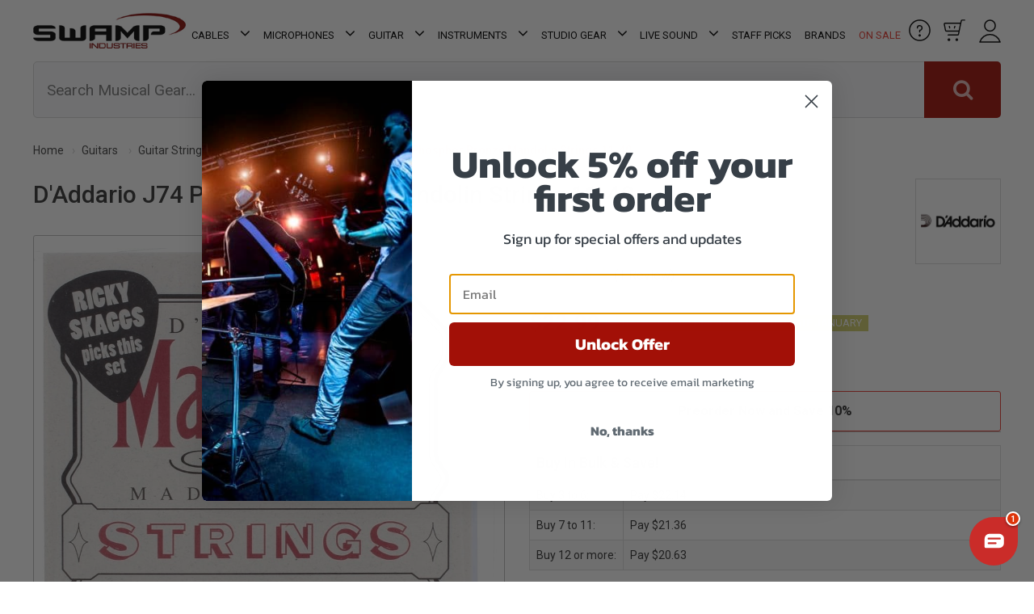

--- FILE ---
content_type: text/html; charset=utf-8
request_url: https://www.swamp.net.au/daddario-j74-phosphor-bronze-mandolin-strings
body_size: 89286
content:
<!DOCTYPE html>
<html lang="en">
<head>
<meta http-equiv="Content-Type" content="text/html; charset=utf-8"/>
<meta name="description" content="Trust Addario Phosphor Bronze Mandolin Strings for natural acoustic tone &amp; reliable performance, used by legends like David Grisman &amp; Ricky Skaggs."/>
<meta name="viewport" content="width=device-width, initial-scale=1.0"/>
<meta property="og:site_name" content="SWAMP Industries"/>
<meta property="og:title" content="D&#39;Addario J74 Phosphor Bronze Mandolin Strings 11-40"/>
<meta property="og:type" content="product"/>
<meta property="og:image" content="https://www.swamp.net.au/assets/full/DA-J74.jpg?20241112111714"/>
<meta property="og:description" content="Trust Addario Phosphor Bronze Mandolin Strings for natural acoustic tone &amp; reliable performance, used by legends like David Grisman &amp; Ricky Skaggs.">
<meta content="telephone=no" name="format-detection">

<meta name="facebook-domain-verification" content="5cb73np1bzls3b1v0f0cj99w98nrlc" />

<!-- Begin: Script 91 -->
<!-- End: Script 91 -->
<!-- Begin: Script 92 -->
<script src="https://js.stripe.com/v3/"></script>
<!-- End: Script 92 -->
<!-- Begin: Script 100 -->
<meta name="google-site-verification" content="VhnUWrO56MSqI4LBXwsRHPCufV_Rj1oJ54ep3JP1Nlk" />
<!-- End: Script 100 -->
<!-- Begin: Script 117 -->
<!--  Clickcease.com tracking-->
<script type='text/javascript'>var script = document.createElement('script');
script.async = true; script.type = 'text/javascript';
var target = 'https://www.clickcease.com/monitor/stat.js';
script.src = target;var elem = document.head;elem.appendChild(script);
</script>
<noscript>
<a href='https://www.clickcease.com' rel='nofollow'><img src='https://monitor.clickcease.com/stats/stats.aspx' alt='ClickCease'/></a>
</noscript>
<!--  Clickcease.com tracking-->
<!-- End: Script 117 -->
<!-- Begin: Script 120 -->
<div id="fb-root"></div>
<script async defer crossorigin="anonymous" src="https://connect.facebook.net/en_US/sdk.js#xfbml=1&version=v20.0&appId=1742631789089802" nonce="NBrIXUwt"></script>
<!-- End: Script 120 -->
<!-- Begin: Script 125 -->
<!-- Google Tag Manager -->
<script>(function(w,d,s,l,i){w[l]=w[l]||[];w[l].push({'gtm.start':
new Date().getTime(),event:'gtm.js'});var f=d.getElementsByTagName(s)[0],
j=d.createElement(s),dl=l!='dataLayer'?'&l='+l:'';j.async=true;j.src=
'https://www.googletagmanager.com/gtm.js?id='+i+dl;f.parentNode.insertBefore(j,f);
})(window,document,'script','dataLayer','GTM-K5FNJ8B');
</script>
<!-- End Google Tag Manager -->
<!-- End: Script 125 -->
<!-- Begin: Script 126 -->
<!-- Global site tag (gtag.js) - Google Ads: 948358645 -->
<script async src="https://www.googletagmanager.com/gtag/js?id=AW-1062225049"></script>
<script>
  window.dataLayer = window.dataLayer || [];
  function gtag(){dataLayer.push(arguments);}
  gtag('js', new Date());

  gtag('config', 'AW-1062225049', {'allow_enhanced_conversions':true});
</script>
<!-- End: Script 126 -->
<!-- Begin: Script 127 -->
<!--Pinterest Verification-->
<!-- Pinterest Tag -->
<script>
!function(e){if(!window.pintrk){window.pintrk = function () {
window.pintrk.queue.push(Array.prototype.slice.call(arguments))};var
  n=window.pintrk;n.queue=[],n.version="3.0";var
  t=document.createElement("script");t.async=!0,t.src=e;var
  r=document.getElementsByTagName("script")[0];
  r.parentNode.insertBefore(t,r)}}("https://s.pinimg.com/ct/core.js");
pintrk('load', '2613330278145', {em: 'sales@swampindustries.com'});
pintrk('page');
pintrk('track', 'pagevisit');
</script>
<noscript>
<img height="1" width="1" style="display:none;" alt=""
  src="https://ct.pinterest.com/v3/?event=init&tid=2613330278145&pd[em]=sales@swampindustries.com&noscript=1" />
</noscript>
<!-- end Pinterest Tag -->

<!-- End: Script 127 -->
<!-- Begin: Script 129 -->
<script type="application/javascript" async
src="https://static.klaviyo.com/onsite/js/klaviyo.js?company_id=XYmDdY"></script>
<script src="https://static.klaviyoforneto.com/script.js" async></script>
<script type="text/html" id="k4n-data"><span nloader-content-id="ceRUXo2Nr3CLk8EQQYWCmK-fNBMYDh-TuUjCwqXqtpsPhD-Vdi-6tGSs6d8X_f_xYtFM9aF3Wemvi97akOU5QY" nloader-content="uvXe5Zd5Y-Axvc9heClfb7kP4B1iUOFBCBtXYTKtOwChJkX9UoNFTF0RXA_EwEofrZa1ZQAm-Gobhsi7PnJxnA" nloader-data="MBwOSgfXLYbih2GZDevvtzkKD01kNaqpAaAOzIm_z9Q"></span></script>
<script>
var k4n = {
        current_page:"product",
    product: {
            sku: "DA-J74",
            product_id: "32644",
            name: "D%26%2339%3BAddario%20J74%20Phosphor%20Bronze%20Mandolin%20Strings%2011-40",
            categories: [0,
                "Guitar","Guitar%20Strings","Mandolin%20Strings",
                "Mandolin%20Strings","PreOrder%2010%25","D%27Addario%20Guitar%20Strings","Sale%20Group%20C","Premium%20Disc%20upto10","Up%20to%20T15",
            ].filter(function(item, pos, self) { return item && self.indexOf(item) == pos; }),
            image: "https%3A%2F%2Fwww.swamp.net.au%2Fassets%2Falt_21_thumb%2FDA-J74.jpg%3F20210309042437",
            url: "https%3A%2F%2Fwww.swamp.net.au%2Fdaddario-j74-phosphor-bronze-mandolin-strings",
            brand: "D%26%2339%3BAddario",
            price: "22.99",
            rrp: "",
            additional: {image_main: "https://www.swamp.net.au/assets/thumb/DA-J74.jpg?20241112111714"}
        },
    };

</script>
<!-- End: Script 129 -->
<!-- Begin: Script 132 -->
<script src="https://app.outsmart.digital/neto.js" defer></script>
<!-- End: Script 132 -->
<!-- Begin: Script 133 -->
<style>
body#c_checkout.n_2021-11-pd-swampindustries section#step_01 .form-row:nth-child(9) .form-group.col-md-4 {
    max-width: 50% !important;
    flex: auto;
}
 
body#c_checkout.n_2021-11-pd-swampindustries section#step_01 .form-row:nth-child(9) .form-group.col-md-4:last-child {
    display: none;
}
</style>
<!-- End: Script 133 -->
<!-- Begin: Script 134 -->
<!-- Global site tag (gtag.js) - Google Analytics -->
<script async src="https://www.googletagmanager.com/gtag/js?id=G-0XH6S06V29"></script>
<script>
  window.dataLayer = window.dataLayer || [];
  function gtag(){dataLayer.push(arguments);}
  gtag('js', new Date());
    gtag('config', 'G-0XH6S06V29', {
      send_page_view: false
    });
</script>
<!-- End: Script 134 -->
<!-- Begin: Script 135 -->
<script>(function(w,d,t,r,u){var f,n,i;w[u]=w[u]||[],f=function(){var o={ti:"97030625"};o.q=w[u],w[u]=new UET(o),w[u].push("pageLoad")},n=d.createElement(t),n.src=r,n.async=1,n.onload=n.onreadystatechange=function(){var s=this.readyState;s&&s!=="loaded"&&s!=="complete"||(f(),n.onload=n.onreadystatechange=null)},i=d.getElementsByTagName(t)[0],i.parentNode.insertBefore(n,i)})(window,document,"script","//bat.bing.com/bat.js","uetq");</script>
<!-- End: Script 135 -->
<!-- Begin: Script 136 -->
<script type="text/javascript">
  (function () {
    var s = document.createElement("script"), 
      h = document.head;
    s.async = 1;
    s.src = "https://monitor.fraudblocker.com/fbt.js?sid=y_f8Br5yS3rbXCDKvYnqE";
    h.appendChild(s);
  })();
</script>
<noscript>
  <a href="https://fraudblocker.com" rel="nofollow">
    <img src="https://monitor.fraudblocker.com/fbt.gif?sid=y_f8Br5yS3rbXCDKvYnqE" alt="Fraud Blocker" />
  </a>
</noscript>
<!-- End: Script 136 -->
<!-- Begin: Script 137 -->
<script
src="https://www.paypal.com/sdk/js?client-id=AVYrWuNM9O_rQvR9Q3OrfDjcauLsLLZn5NgxFUd7aWQ-UBQRtD9zQFa4Pa1xPObl2HgKvKO3yCiDggdw&currency=AUD&components=messages"
data-namespace="PayPalSDK">
</script>
<!-- End: Script 137 -->

<!-- Custom Script JSON Data Copy for Header-->
	
<!-- Organization Schema -->
<script type="application/ld+json">
	{ 
		"@context":"https://schema.org",
		"@type":"Organization",
		"name":"SWAMP Industries",
		"alternateName":"SWAMP Industries",
		"url":"https://www.swamp.net.au",
		"logo":"https://www.swamp.net.au/assets/website_logo.png?1498173406",
		"aggregateRating":{
			"@type":"AggregateRating",
			"ratingValue":5.0,
			"bestRating":5.0,
			"worstRating":5.0,
			"reviewCount":1
	   	},
		"address":{
		   "@type": "PostalAddress",
			"streetAddress": "1/39 Collie St",
			"addressLocality": "Fyshwick",
			"addressRegion": "ACT",
			"postalCode": "2609",
			"addressCountry": "AU"
		},
		"contactPoint":{
		   "@type":"ContactPoint",
		   "contactType":"contact",
		   "telephone":"02 6188 5477",
		   "email":"support@swamp.net.au"
		},
		"sameAs":[
			"https://www.facebook.com/Swamp-Industries-127821177245887/",
			"https://twitter.com/swampindustries",
			"https://www.pinterest.com.au/swampindustries/",
			"https://www.instagram.com/swampindustries/",
			"https://www.youtube.com/user/swampindustries"
			]
	 }
	</script>
	
	<!-- <script type="application/ld+json">
	   {
	   "@context":"http:\/\/schema.org",
	   "@type":"Organization",
	   "name":"SWAMP Industries",
	   "aggregateRating":
	   {
	   "@type":"AggregateRating",
	   "ratingValue":5.0,
	   "bestRating":5.0,
	   "worstRating":5.0,
	   "reviewCount":1
	   }
	   }
	</script> -->
	<script type="application/ld+json">
		{
		  "@context": "https://schema.org/",
		  "@type": "WebSite",
		  "name": "SWAMP Industries",
		  "url": "https://www.swamp.net.au"
		}
		</script>
		
	   <script type="application/ld+json">
		   {
			"@context": "https://schema.org/",
			"@type": "WebPage",
			"name": "SWAMP Industries",
			"url": "https://www.swamp.net.au"
			}
	   </script>	
	   
	   <!-- Local business schema -->
	   <script type="application/ld+json">
	   {"@context":"https:\/\/schema.org",
	   "@type":"LocalBusiness","@id":"#Company",
	   "name":"SWAMP Industries",
	   "url":"https://www.swamp.net.au",
	   "image":"https://www.swamp.net.au/assets/website_logo.png?1498173406",
	   "address":{
		   "@type": "PostalAddress",
			"streetAddress": "1/39 Collie St",
			"addressLocality": "Fyshwick",
			"addressRegion": "ACT",
			"postalCode": "2609",
			"addressCountry": "AU"	
		},
	   "sameAs": [
			  "https://www.facebook.com/Swamp-Industries-127821177245887/",
			"https://twitter.com/swampindustries",
			"https://www.pinterest.com.au/swampindustries/",
			"https://www.instagram.com/swampindustries/",
			"https://www.youtube.com/user/swampindustries"
			],
	   "telephone":"02 6188 5477",
	   "priceRange":"Varies"
	   }
       
	   </script>
	   
	
	   <!-- Product schema -->
	
	
	<script type="application/ld+json">
	{
	 "@context": "https://schema.org/",
	 "@type": "Product",
	 "name": "D&#39;Addario J74 Phosphor Bronze Mandolin Strings 11-40",
	 "image": "https://www.swamp.net.au/assets/full/DA-J74.jpg?20241112111714",
	 "description": "Trust Addario Phosphor Bronze Mandolin Strings for natural acoustic tone &amp; reliable performance, used by legends like David Grisman &amp; Ricky Skaggs.",
	 "sku": "DA-J74",
	 "mpn": "DA-J74",
	 "brand": {
	   "@type": "Brand",
	   "name": "D&#39;Addario",
	   "url": "",
	   "image": ""
	  },
	 "review": [
	 {
	   "@type": "Review",
	   "itemReviewed": "D&#39;Addario J74 Phosphor Bronze Mandolin Strings 11-40",
	   "reviewRating": {
		 "@type": "Rating",
		 "ratingValue": "5",
		 "bestRating": "5"
	   },
	   "description": "Swamp is a great site, everything at your fingertips. I&#39;ve purchased a few things from Swamp &amp; their products are good quality. I&#39;d recommend Swamp for all online music shop products!",
	   "author": {
		 "@type": "Person",
		 "name": "Robyn Byrne"
	   }
	 }
	 ],
	 "aggregateRating": {
	   "@type": "AggregateRating",
	   "ratingValue": "5",
	   "ratingCount": "1"
	 },"offers": {
	   "@type": "Offer",
	   "url": "https://www.swamp.net.au/daddario-j74-phosphor-bronze-mandolin-strings",
	  "priceCurrency": "AUD",
		 "price": "22.99",
		 "priceValidUntil" : "2026-04-20",
	   "availability": "http://schema.org/OutOfStock",
		
		"itemCondition": "https://schema.org/NewCondition",
		"seller": {
		   "@type": "Organization",
		   "name": "SWAMP Industries"
		 }
	   }
	 }
	</script>
	
	
	
	<!-- Breadcrumb schema -->
	<script type="application/ld+json">
	   {
		 "@context": "https://schema.org",
		 "@type": "BreadcrumbList",
       "name": "SWAMP Industries",
		 "itemListElement": [
		 {
		  "@type": "ListItem",
		  "position": 1,
		  "item": {
			"@id": "https://www.swamp.net.au",
			"name": "Home"
		  }
		}
		,
	  {
		"@type": "ListItem",
		"position": 2,
		"item": {
		  "@id": "/guitars/",
		  "name": "Guitars"
		}
	  },
	  {
		"@type": "ListItem",
		"position": 3,
		"item": {
		  "@id": "/strings/guitar/",
		  "name": "Guitar Strings"
		}
	  },
	  {
		"@type": "ListItem",
		"position": 4,
		"item": {
		  "@id": "/strings/mandolin/",
		  "name": "Mandolin Strings"
		}
	  },
	  {
		"@type": "ListItem",
		"position": 5,
		"item": {
		  "@id": "/daddario-j74-phosphor-bronze-mandolin-strings",
		  "name": "D&#39;Addario J74 Phosphor Bronze Mandolin Strings 11-40"
		}
	  }]
	  }
	</script>
	   
	   
	 <!--Category schema-->
	   <!-- HEADER Custom Script JSON Data Copy End -->

<title>D&#39;Addario J74 Phosphor Bronze Mandolin Strings 11-40</title>
<link rel="canonical"  href="https://www.swamp.net.au/daddario-j74-phosphor-bronze-mandolin-strings"/>
<link rel="shortcut icon" href="/assets/favicon_logo.png"/>
<link class="theme-selector" rel="stylesheet" type="text/css" href="/assets/themes/2025-09-pd-swampindustries/css/app.css?1768205354" media="all"/>
<link rel="stylesheet" type="text/css" href="/assets/themes/2025-09-pd-swampindustries/css/style.css?40001&1768205354" media="all"/>
	
<link
    rel="preload"
    href="https://fonts.googleapis.com/css?family=Roboto:400,500,700,300&display=swap"
    as="style"
    onload="this.onload=null;this.rel='stylesheet'"
/>
<noscript>
    <link
        href="https://fonts.googleapis.com/css?family=Roboto:400,500,700,300&display=swap"
        rel="stylesheet"
        type="text/css"
    />
</noscript>
<link
    rel="preload"
    href="https://maxcdn.bootstrapcdn.com/font-awesome/4.4.0/css/font-awesome.min.css"
    as="style"
    onload="this.onload=null;this.rel='stylesheet'"
/>
<noscript>
    <link
        href="https://maxcdn.bootstrapcdn.com/font-awesome/4.4.0/css/font-awesome.min.css"
        rel="stylesheet"
        type="text/css"
    />
</noscript>
<link
    rel="preload"
    href="https://cdn.neto.com.au/assets/neto-cdn/jquery_ui/1.11.1/css/custom-theme/jquery-ui-1.8.18.custom.css"
    as="style"
    onload="this.onload=null;this.rel='stylesheet'"
/>
<noscript>
    <link
        href="https://cdn.neto.com.au/assets/neto-cdn/jquery_ui/1.11.1/css/custom-theme/jquery-ui-1.8.18.custom.css"
        rel="stylesheet"
        type="text/css"
    />
</noscript>

<link rel="stylesheet" type="text/css" href="/assets/themes/2025-09-pd-swampindustries/css/slick.css?1768205354" media="all"/>

<link rel="stylesheet" type="text/css" href="https://cdn.neto.com.au/assets/neto-cdn/fancybox/2.1.5/jquery.fancybox.css" media="all"/>
<!--PD Search-->
<link rel="preconnect" href="https://goto.algolia.com/e/139121/2020-03-31/2kcy16/400949201?h=9GMPEgml1ZpRcLS30wnLsRp2orL16RUozrdvZ-Za4pw"/>
<link rel="stylesheet" type="text/css" href="/assets/themes/2025-09-pd-swampindustries/css/pd-search.css?1768205354" media="all"/>
</head>

<body id="n_product" class="n_2025-09-pd-swampindustries">

<!--<div class="cookies-banner">

<button class="close-cookies">x</button>
</div>-->
    
<div id="fb-root"></div>



<!-- Header Announcement -->
<div class="wrapper-header">
	<div class="container header">
		<div class="row">
			<div class="col-xs-12 col-sm-4 col-md-2 wrapper-logo">
				<a href="https://www.swamp.net.au" title="SWAMP Industries">
					<img width="262px" height="61px" class="logo" src="/assets/website_logo.png" alt="SWAMP Industries" style="height: auto"/>
					<div id="countdown"></div>
				</a>
			</div>

	<div class="wrapper-navigation col-md-8" id="sticky_wrapper">
		<div class="header row">
			<div class="col-xs-12">
				<div class="navbar navbar-default">
					<div class="navbar-header">
						<ul class="navigation-list list-inline visible-xs visible-sm">
							<li><span class="nToggleMenu" data-target="navbar-responsive-collapse"><span class="icon"><i class="fa fa-bars"></i></span></span></li>
							<li>
								<div class="col-md-4 pd-header-box-image"> 
									<a href="https://www.swamp.net.au/helpdesk">
										<img width="27px" height="27px" alt="Help" class="lazyload" data-src="/assets/images/Help-icon.svg">
									</a>
								</div>		
							</li>
							<li>
								<div id="header-cart2" class="btn-group col-md-4 pd-header-box-image"> 
									<span class="cartcontentsheader">
										<img width="27px" height="27px" alt="Cart" class="lazyload" data-src="/assets/images/Cart-icon.svg" style="height: auto;">
										<span rel="a2c_item_count" class="cart-count">(0)</span>
									</span>
								</div>
							</li>
							<li>
								<div class="col-md-4 pd-header-box-image"> 
									<span class="account-button-menu">
										<img width="27px" height="29px" alt="Account" class="lazyload" data-src="/assets/images/User-icon.svg">
									</span>
								</div>
							</li>
						</ul>
					</div>
					<div class="navbar-collapse collaps navbar-responsive-collapse">
						<ul id="pd_desktop_menu" class="nav navbar-nav hidden-xs hidden-sm">
							<li class="dropdown dropdown-hover_"> <a href="/audio-cables/" role="button" _target="_blank" class="dropdown-toggle">Cables <i class="fa fa-angle-down"></i></a>
					                  <ul class="dropdown-menu  pd_mega_menu pd_mega_menu_">
											<li class="pd_mega_menu_holder">
												<div class="pd_mega_menu_container">
													<div class="pd_mega_menu_advert">
																<a href="/audio-cables/">
																	<img class="lazyload" data-src="/assets/marketing/133.jpg?1749696445" width="325px" height="470px" alt="Pickups">
																	<span class="btn">Shop Collection</span>
																	</a>
															</div>
													<div class="pd_mega_menu_">
														<div class="pd_mega_menu_lvl_2_ul_title"><a href="/audio-cables/">Shop All Cables</a></div>
														<ul class="pd_mega_menu_lvl_2_ul">
															<li style="" class="dropdown dropdown-hover__"> <a href="/audio-cables/guitar/" class="_nuhover dropdown-toggle">Guitar Cables</a>
					                  <ul class="_dropdown-menu dropdown-menu-horizontal">
					                      <li class=""> <a href="/audio-cables/guitar/patch/">Guitar Patch Cables</a>
					                  </li>
					                    </ul>
					                  </li><li style="" class="dropdown dropdown-hover__"> <a href="/audio-cables/link/" class="_nuhover dropdown-toggle">Link - Patch Cable</a>
					                  <ul class="_dropdown-menu dropdown-menu-horizontal">
					                      <li class=""> <a href="/audio-cables/link/smartphone-cables/">Smartphone Cables</a>
					                  </li>
					                    </ul>
					                  </li><li style="" class=""> <a href="/audio-cables/microphone/" class="_nuhover dropdown-toggle">Microphone Cables</a>
					                  </li><li style="" class=""> <a href="/audio-cables/midi/" class="_nuhover dropdown-toggle">MIDI Cables</a>
					                  </li><li style="" class="dropdown dropdown-hover__"> <a href="/audio-cables/multicore/" class="_nuhover dropdown-toggle">Multicore Cables</a>
					                  <ul class="_dropdown-menu dropdown-menu-horizontal">
					                      <li class=""> <a href="/audio-cables/multicore/snake/">Snakes - Looms</a>
					                  </li><li class=""> <a href="/audio-cables/multicore/stage-box/">Stage Box</a>
					                  </li>
					                    </ul>
					                  </li><li style="" class=""> <a href="/audio-cables/rca/" class="_nuhover dropdown-toggle">RCA Cables</a>
					                  </li><li style="" class=""> <a href="/audio-cables/speaker/" class="_nuhover dropdown-toggle">Speaker Cables</a>
					                  </li><li style="" class=""> <a href="/audio-cables/trs/" class="_nuhover dropdown-toggle">TRS Cables</a>
					                  </li><li style="" class=""> <a href="/live-sound/power-products/cables/" class="_nuhover dropdown-toggle">Power Cables</a>
					                  </li><li style="" class="dropdown dropdown-hover__"> <a href="/audio-cables/connectors/" class="_nuhover dropdown-toggle">Connectors</a>
					                  <ul class="_dropdown-menu dropdown-menu-horizontal">
					                      <li class=""> <a href="/audio-cables/connectors/jack/">Jack Connector</a>
					                  </li><li class=""> <a href="/audio-cables/connectors/xlr/">XLR Connector</a>
					                  </li><li class=""> <a href="/audio-cables/connectors/speaker/">Speaker Connector</a>
					                  </li><li class=""> <a href="/audio-cables/connectors/rca/">RCA Connector</a>
					                  </li><li class=""> <a href="/audio-cables/connectors/panel-mount/">Panel Mount Connector</a>
					                  </li><li class=""> <a href="/audio-cables/connectors/ethernet/">Ethernet Connector</a>
					                  </li><li class=""> <a href="/audio-cables/connectors/powercon/">PowerCon Connector</a>
					                  </li><li class=""> <a href="/audio-cables/connectors/multi-pin/">Multi Pin Connectors</a>
					                  </li><li class=""> <a href="/audio-cables/connectors/other/">Other Connectors</a>
					                  </li>
					                    </ul>
					                  </li><li style="" class=""> <a href="/audio-cables/adapters/" class="_nuhover dropdown-toggle">Adapters</a>
					                  </li><li style="" class="dropdown dropdown-hover__"> <a href="/audio-cables/digital/" class="_nuhover dropdown-toggle">Digital Cables</a>
					                  <ul class="_dropdown-menu dropdown-menu-horizontal">
					                      <li class=""> <a href="/audio-cables/digital/aes-ebu/">AES-EBU Cables</a>
					                  </li><li class=""> <a href="/audio-cables/digital/dmx/">DMX Cables</a>
					                  </li><li class=""> <a href="/audio-cables/digital/ethernet/">Ethernet Cables</a>
					                  </li><li class="dropdown dropdown-hover___"> <a href="/audio-cables/digital/usb/">USB Cables</a>
					                  <ul class="_dropdown-menu dropdown-menu-horizontal pd_mega_menu_lvl_4_ul">
					                      <li class=""> <a href="/audio-cables/digital/usb/hubs/">USB Hubs</a>
					                  </li><li class=""> <a href="/audio-cables/digital/usb/type-c/">USB-C Cables</a>
					                  </li><li class=""> <a href="/audio-cables/digital/usb/standard/">Standard USB</a>
					                  </li>
					                    </ul>
					                  </li><li class="dropdown dropdown-hover___"> <a href="/audio-cables/digital/hdmi/">HDMI Cables</a>
					                  <ul class="_dropdown-menu dropdown-menu-horizontal pd_mega_menu_lvl_4_ul">
					                      <li class=""> <a href="/audio-cables/digital/hdmi/converters/">HDMI Converters</a>
					                  </li>
					                    </ul>
					                  </li>
					                    </ul>
					                  </li><li style="" class="dropdown dropdown-hover__"> <a href="/audio-cables/accessories/" class="_nuhover dropdown-toggle">Cable Management</a>
					                  <ul class="_dropdown-menu dropdown-menu-horizontal">
					                      <li class=""> <a href="/audio-cables/accessories/hook-loop-ties/">Cable Ties</a>
					                  </li><li class=""> <a href="/audio-cables/accessories/floor-covers/">Cable Trays - Covers</a>
					                  </li><li class=""> <a href="/audio-cables/accessories/wraps/">Cable Wraps</a>
					                  </li><li class=""> <a href="/audio-cables/accessories/colour-coding-rings/">Colour Coding Rings and Boots</a>
					                  </li><li class=""> <a href="/audio-cables/accessories/gaffer-tapes/">Gaffer Tape</a>
					                  </li>
					                    </ul>
					                  </li><li style="" class=""> <a href="/audio-cables/bulk/per-metre/" class="_nuhover dropdown-toggle">Cable Per Meter</a>
					                  </li><li style="" class="dropdown dropdown-hover__"> <a href="/audio-cables/bulk/" class="_nuhover dropdown-toggle">Bulk Cable</a>
					                  <ul class="_dropdown-menu dropdown-menu-horizontal">
					                      <li class=""> <a href="/audio-cables/bulk/rolls/">Cable Rolls</a>
					                  </li><li class=""> <a href="/audio-cables/bulk/packs/">Cable Packs</a>
					                  </li>
					                    </ul>
					                  </li>
														</ul>
													</div>
												</div>
											</li>
					                    </ul>
					                  </li><li class="dropdown dropdown-hover_"> <a href="/microphones/" role="button" _target="_blank" class="dropdown-toggle">Microphones  <i class="fa fa-angle-down"></i></a>
					                  <ul class="dropdown-menu  pd_mega_menu pd_mega_menu_">
											<li class="pd_mega_menu_holder">
												<div class="pd_mega_menu_container">
													<div class="pd_mega_menu_advert">
																<a href="/microphones/">
																	<img class="lazyload" data-src="/assets/marketing/134.jpg?1749696445" width="325px" height="470px" alt="Pickups">
																	<span class="btn">Shop Collection</span>
																	</a>
															</div>
													<div class="pd_mega_menu_">
														<div class="pd_mega_menu_lvl_2_ul_title"><a href="/microphones/">Shop All Microphones </a></div>
														<ul class="pd_mega_menu_lvl_2_ul">
															<li style="" class="dropdown dropdown-hover__"> <a href="/microphones/condenser/" class="_nuhover dropdown-toggle">Condenser Mics</a>
					                  <ul class="_dropdown-menu dropdown-menu-horizontal">
					                      <li class=""> <a href="/microphones/condenser/large-diaphragm/">Large Diaphragm</a>
					                  </li><li class=""> <a href="/microphones/condenser/small-diaphragm/">Small Diaphragm</a>
					                  </li>
					                    </ul>
					                  </li><li style="" class=""> <a href="/microphones/drum-sets/" class="_nuhover dropdown-toggle">Drum Kit Mic Sets</a>
					                  </li><li style="" class=""> <a href="/microphones/dynamic/" class="_nuhover dropdown-toggle">Dynamic Microphones</a>
					                  </li><li style="" class=""> <a href="/microphones/lapel/" class="_nuhover dropdown-toggle">Lapel Microphones</a>
					                  </li><li style="" class=""> <a href="/live-sound/signal-processors/microphone-preamps/" class="_nuhover dropdown-toggle">Preamps</a>
					                  </li><li style="" class=""> <a href="/studio-gear/microphones/" class="_nuhover dropdown-toggle">Studio Microphones</a>
					                  </li><li style="" class=""> <a href="/microphones/usb/" class="_nuhover dropdown-toggle">USB Microphones</a>
					                  </li><li style="" class=""> <a href="/studio-gear/field-recorders/video-microphones/" class="_nuhover dropdown-toggle">Video Microphones</a>
					                  </li><li style="" class=""> <a href="/microphones/vocal-effects/" class="_nuhover dropdown-toggle">Vocal Effects</a>
					                  </li><li style="" class=""> <a href="/microphones/wireless/" class="_nuhover dropdown-toggle">Wireless Microphones</a>
					                  </li><li style="" class=""> <a href="/microphones/packages/" class="_nuhover dropdown-toggle">Microphone Packages</a>
					                  </li><li style="" class="dropdown dropdown-hover__"> <a href="/microphones/accessories/" class="_nuhover dropdown-toggle">Mic Accessories</a>
					                  <ul class="_dropdown-menu dropdown-menu-horizontal">
					                      <li class=""> <a href="/microphones/accessories/clips/">Mic Clips</a>
					                  </li><li class=""> <a href="/microphones/accessories/shockmounts/">Mic Shockmounts</a>
					                  </li><li class=""> <a href="/live-sound/microphone-stands/">Mic Stands</a>
					                  </li><li class=""> <a href="/microphones/accessories/phantom-supplies/">Phantom Power Supplies</a>
					                  </li><li class=""> <a href="/microphones/accessories/pop-filters/">Pop Filters</a>
					                  </li><li class=""> <a href="/microphones/accessories/wind-covers/">Wind Shields</a>
					                  </li><li class=""> <a href="/microphones/mic-accessories/other-accessories/">Other Accessories</a>
					                  </li><li class=""> <a href="/microphones/accessories/tablet-holders/">Tablet Holders</a>
					                  </li>
					                    </ul>
					                  </li><li style="" class="dropdown dropdown-hover__"> <a href="https://www.swamp.net.au/microphones/" class="_nuhover dropdown-toggle">Popular</a>
					                  <ul class="_dropdown-menu dropdown-menu-horizontal">
					                      <li class=""> <a href="/microphones/audio-technica/">Audio-Technica Microphones</a>
					                  </li><li class=""> <a href="/microphones/condenser/alctron/">Alctron Condenser Mics</a>
					                  </li>
					                    </ul>
					                  </li>
														</ul>
													</div>
												</div>
											</li>
					                    </ul>
					                  </li><li class="dropdown dropdown-hover_"> <a href="/guitars/" role="button" _target="_blank" class="dropdown-toggle">Guitar <i class="fa fa-angle-down"></i></a>
					                  <ul class="dropdown-menu  pd_mega_menu pd_mega_menu_">
											<li class="pd_mega_menu_holder">
												<div class="pd_mega_menu_container">
													<div class="pd_mega_menu_advert">
																<a href="/guitars/">
																	<img class="lazyload" data-src="/assets/marketing/135.jpg?1738321469" width="325px" height="530px" alt="Pickups">
																	<span class="btn">Shop Collection</span>
																	</a>
															</div>
													<div class="pd_mega_menu_">
														<div class="pd_mega_menu_lvl_2_ul_title"><a href="/guitars/">Shop All Guitar</a></div>
														<ul class="pd_mega_menu_lvl_2_ul">
															<li style="" class=""> <a href="/guitars/electric/" class="_nuhover dropdown-toggle">Electric Guitars</a>
					                  </li><li style="" class=""> <a href="/guitars/bass/" class="_nuhover dropdown-toggle">Bass Guitars</a>
					                  </li><li style="" class=""> <a href="/guitars/left-hand/" class="_nuhover dropdown-toggle">Left Hand Guitars</a>
					                  </li><li style="" class=""> <a href="/guitars/diy-kits/" class="_nuhover dropdown-toggle">DIY Guitar Kit</a>
					                  </li><li style="" class=""> <a href="/instruments/lessons/guitar/" class="_nuhover dropdown-toggle">Guitar Lessons</a>
					                  </li><li style="" class=""> <a href="/audio-cables/guitar/wireless-guitar-systems/" class="_nuhover dropdown-toggle">Wireless Guitar Systems</a>
					                  </li><li style="" class="dropdown dropdown-hover__"> <a href="/guitars/acoustic/" class="_nuhover dropdown-toggle">Acoustic Guitars</a>
					                  <ul class="_dropdown-menu dropdown-menu-horizontal">
					                      <li class=""> <a href="/guitars/steel-string/">Steel String Guitars</a>
					                  </li><li class=""> <a href="/guitars/acoustic/classical/">Classical Guitars</a>
					                  </li><li class=""> <a href="/guitars/acoustic/bass/">Acoustic Bass Guitars</a>
					                  </li><li class=""> <a href="/guitars/acoustic/electric/">Acoustic - Electric Guitars</a>
					                  </li><li class=""> <a href="/guitar/acoustic-guitars/carbon-fibre/">Carbon Fibre Acoustic Guitars</a>
					                  </li><li class=""> <a href="/guitars/smart/nexg/">NEXG Smart Guitar</a>
					                  </li>
					                    </ul>
					                  </li><li style="" class="dropdown dropdown-hover__"> <a href="/guitars/cases/" class="_nuhover dropdown-toggle">Cases</a>
					                  <ul class="_dropdown-menu dropdown-menu-horizontal">
					                      <li class=""> <a href="/guitars/cases/gig-bags/">Gig Bag</a>
					                  </li><li class=""> <a href="/guitars/cases/hard/">Hard Case</a>
					                  </li>
					                    </ul>
					                  </li><li style="" class="dropdown dropdown-hover__"> <a href="/guitars/amps/" class="_nuhover dropdown-toggle">Amps</a>
					                  <ul class="_dropdown-menu dropdown-menu-horizontal">
					                      <li class=""> <a href="/guitars/amps/acoustic/">Acoustic Amps</a>
					                  </li><li class=""> <a href="/guitars/amps/heads/">Amp Heads</a>
					                  </li><li class=""> <a href="/guitars/amps/battery-powered/">Battery Powered Amps</a>
					                  </li><li class=""> <a href="/guitars/amps/combo/">Combo Amps</a>
					                  </li><li class=""> <a href="/guitars/amps/solid-state/">Solid State Amps</a>
					                  </li><li class=""> <a href="/guitars/amps/speaker-cabinets/">Speaker Cabinets</a>
					                  </li><li class=""> <a href="/guitars/amps/tube/">Tube Amps</a>
					                  </li>
					                    </ul>
					                  </li><li style="" class=""> <a href="/guitars/amps/bass/" class="_nuhover dropdown-toggle">Bass Amps</a>
					                  </li><li style="" class="dropdown dropdown-hover__"> <a href="/guitars/accessories/" class="_nuhover dropdown-toggle">Accessories</a>
					                  <ul class="_dropdown-menu dropdown-menu-horizontal">
					                      <li class=""> <a href="/guitars/accessories/capos/">Capos</a>
					                  </li><li class=""> <a href="/guitars/accessories/machine-heads/">Machine Heads</a>
					                  </li><li class=""> <a href="/guitars/accessories/maintenance/">Maintenance</a>
					                  </li><li class=""> <a href="/instruments/accessories/metronomes/">Metronomes</a>
					                  </li><li class=""> <a href="/guitars/accessories/picks/">Picks</a>
					                  </li><li class=""> <a href="/guitars/accessories/acoustic-pickups/">Pickups</a>
					                  </li><li class=""> <a href="/guitars/accessories/slides/">Slides</a>
					                  </li><li class="dropdown dropdown-hover___"> <a href="/guitars/accessories/stands/">Stands</a>
					                  <ul class="_dropdown-menu dropdown-menu-horizontal pd_mega_menu_lvl_4_ul">
					                      <li class=""> <a href="/guitars/accessories/stands/wall-hangers/">Hangers</a>
					                  </li>
					                    </ul>
					                  </li><li class=""> <a href="/guitars/accessories/stomp-boxes/">Stomp Boxes</a>
					                  </li><li class=""> <a href="/guitars/accessories/straps/">Straps</a>
					                  </li><li class=""> <a href="/guitars/accessories/tuners/">Tuners</a>
					                  </li><li class=""> <a href="/guitars/accessories/other">Others</a>
					                  </li>
					                    </ul>
					                  </li><li style="" class="dropdown dropdown-hover__"> <a href="/guitar-pedals/" class="_nuhover dropdown-toggle">Pedals</a>
					                  <ul class="_dropdown-menu dropdown-menu-horizontal">
					                      <li class=""> <a href="/guitar-pedals/boards/">Pedal Boards</a>
					                  </li><li class=""> <a href="/audio-cables/guitar/patch/">Patch Cables</a>
					                  </li><li class=""> <a href="/guitar-pedals/power-supply/">Power Supply</a>
					                  </li><li class=""> <a href="/guitar-pedals/acoustic/">Acoustic Pedals</a>
					                  </li><li class=""> <a href="/guitar-pedals/bass/">Bass Pedals</a>
					                  </li><li class=""> <a href="/guitar-pedals/ab-y/">AB-Y Pedals</a>
					                  </li><li class=""> <a href="/guitar/pedals/amp-simulator/">Amp Simulator</a>
					                  </li><li class=""> <a href="/guitar-pedals/analog-delay/">Analog Delay</a>
					                  </li><li class=""> <a href="/guitar-pedals/booster/">Booster Pedals</a>
					                  </li><li class=""> <a href="/guitar-pedals/compressors/">Compressors</a>
					                  </li><li class=""> <a href="/guitar-pedals/overdrive/">Overdrive</a>
					                  </li><li class=""> <a href="/guitar-pedals/multi-effects/">Multi-Effects</a>
					                  </li><li class=""> <a href="/guitar-pedals/">Other Pedals</a>
					                  </li>
					                    </ul>
					                  </li><li style="" class="dropdown dropdown-hover__"> <a href="/strings/guitar/" class="_nuhover dropdown-toggle">Strings</a>
					                  <ul class="_dropdown-menu dropdown-menu-horizontal">
					                      <li class="dropdown dropdown-hover___"> <a href="/strings/guitar/acoustic/steel/">Acoustic Steel</a>
					                  <ul class="_dropdown-menu dropdown-menu-horizontal pd_mega_menu_lvl_4_ul">
					                      <li class=""> <a href="/steel-strings/12-53/">12-53 Gauge</a>
					                  </li><li class=""> <a href="/steel-strings/11-52/">11-52 Gauge</a>
					                  </li>
					                    </ul>
					                  </li><li class=""> <a href="/strings/guitar/acoustic/nylon/">Acoustic Nylon</a>
					                  </li><li class=""> <a href="/strings/guitar/bass/">Bass</a>
					                  </li><li class="dropdown dropdown-hover___"> <a href="/strings/guitar/electric/">Electric</a>
					                  <ul class="_dropdown-menu dropdown-menu-horizontal pd_mega_menu_lvl_4_ul">
					                      <li class=""> <a href="/strings/guitar/electric/9-42-gauge/">9-42 Gauge</a>
					                  </li><li class=""> <a href="/strings/guitar/electric/10-46-gauge/">10-46 Gauge</a>
					                  </li>
					                    </ul>
					                  </li><li class=""> <a href="/strings/banjo/">Banjo</a>
					                  </li><li class=""> <a href="/strings/cello/">Cello</a>
					                  </li><li class=""> <a href="/strings/mandolin/">Mandolin</a>
					                  </li><li class=""> <a href="/strings/ukulele/">Ukulele</a>
					                  </li><li class=""> <a href="/strings/violin/">Violin</a>
					                  </li>
					                    </ul>
					                  </li>
														</ul>
													</div>
												</div>
											</li>
					                    </ul>
					                  </li><li class="dropdown dropdown-hover_"> <a href="/instruments/" role="button" _target="_blank" class="dropdown-toggle">Instruments <i class="fa fa-angle-down"></i></a>
					                  <ul class="dropdown-menu  pd_mega_menu pd_mega_menu_">
											<li class="pd_mega_menu_holder">
												<div class="pd_mega_menu_container">
													<div class="pd_mega_menu_advert">
																<a href="/instruments/">
																	<img class="lazyload" data-src="/assets/marketing/136.jpg?1749696445" width="325px" height="470px" alt="Pickups">
																	<span class="btn">Shop Collection</span>
																	</a>
															</div>
													<div class="pd_mega_menu_">
														<div class="pd_mega_menu_lvl_2_ul_title"><a href="/instruments/">Shop All Instruments</a></div>
														<ul class="pd_mega_menu_lvl_2_ul">
															<li style="" class=""> <a href="/guitars/acoustic/" class="_nuhover dropdown-toggle">Acoustic Guitars</a>
					                  </li><li style="" class=""> <a href="/guitars/bass/" class="_nuhover dropdown-toggle">Bass Guitars</a>
					                  </li><li style="" class=""> <a href="/guitars/electric/" class="_nuhover dropdown-toggle">Electric Guitars</a>
					                  </li><li style="" class=""> <a href="/instruments/harmonicas/" class="_nuhover dropdown-toggle">Harmonicas</a>
					                  </li><li style="" class=""> <a href="/studio-gear/midi-controllers/" class="_nuhover dropdown-toggle">MIDI Controllers</a>
					                  </li><li style="" class=""> <a href="/studio-gear/synthesizers" class="_nuhover dropdown-toggle">Synthesizers</a>
					                  </li><li style="" class="dropdown dropdown-hover__"> <a href="/instruments/drum-gear/" class="_nuhover dropdown-toggle">Drum Gear</a>
					                  <ul class="_dropdown-menu dropdown-menu-horizontal">
					                      <li class=""> <a href="/instruments/drum-gear/kits/">Kits</a>
					                  </li><li class=""> <a href="/instruments/drum-gear/stands/">Stands</a>
					                  </li><li class=""> <a href="/instruments/drum-gear/sticks/">Sticks</a>
					                  </li><li class=""> <a href="/instruments/drum-gear/percussion/">Percussion</a>
					                  </li><li class=""> <a href="/instruments/drum-gear/kick-pedals/">Kick Pedals</a>
					                  </li><li class=""> <a href="/instruments/drum-gear/hoops/">Hoops</a>
					                  </li><li class=""> <a href="/instruments/drum-gear/skins-heads/">Skins & Heads</a>
					                  </li><li class=""> <a href="/instruments/drum-gear/accessories/">Accessories</a>
					                  </li><li class=""> <a href="/instruments/drum-gear/stools/">Stools</a>
					                  </li>
					                    </ul>
					                  </li><li style="" class="dropdown dropdown-hover__"> <a href="/instruments/pianos-keyboards/" class="_nuhover dropdown-toggle">Pianos and Keyboards</a>
					                  <ul class="_dropdown-menu dropdown-menu-horizontal">
					                      <li class=""> <a href="/instruments/pianos-keyboards/amplifiers/">Amps</a>
					                  </li><li class="dropdown dropdown-hover___"> <a href="/instruments/pianos-keyboards/cases/">Cases</a>
					                  <ul class="_dropdown-menu dropdown-menu-horizontal pd_mega_menu_lvl_4_ul">
					                      <li class=""> <a href="/instruments/pianos-keyboards/cases/61-key/">61-key Keyboard Cases</a>
					                  </li><li class=""> <a href="/instruments/pianos-keyboards/cases/49-key/">49-key Keyboard Cases</a>
					                  </li>
					                    </ul>
					                  </li><li class=""> <a href="/instruments/pianos-keyboards/stands/">Stands</a>
					                  </li><li class=""> <a href="/instruments/pianos-keyboards/stools/">Stools</a>
					                  </li><li class=""> <a href="/instruments/pianos-keyboards/sustain-pedals/">Sustain Pedals</a>
					                  </li>
					                    </ul>
					                  </li><li style="" class="dropdown dropdown-hover__"> <a href="/instruments/lessons/" class="_nuhover dropdown-toggle">Instrument Lessons</a>
					                  <ul class="_dropdown-menu dropdown-menu-horizontal">
					                      <li class=""> <a href="/instruments/lessons/guitar/">Guitar Lessons</a>
					                  </li><li class=""> <a href="/instruments/lessons/piano/">Piano Lessons</a>
					                  </li>
					                    </ul>
					                  </li><li style="" class="dropdown dropdown-hover__"> <a href="/instruments/mandolins/" class="_nuhover dropdown-toggle">Mandolins</a>
					                  <ul class="_dropdown-menu dropdown-menu-horizontal">
					                      <li class=""> <a href="/strings/mandolin/">Mandolin Strings</a>
					                  </li>
					                    </ul>
					                  </li><li style="" class="dropdown dropdown-hover__"> <a href="/instruments/ukuleles/" class="_nuhover dropdown-toggle">Ukuleles</a>
					                  <ul class="_dropdown-menu dropdown-menu-horizontal">
					                      <li class=""> <a href="/strings/ukulele/">Ukulele Strings</a>
					                  </li>
					                    </ul>
					                  </li><li style="" class="dropdown dropdown-hover__"> <a href="/instruments/violins/" class="_nuhover dropdown-toggle">Violins</a>
					                  <ul class="_dropdown-menu dropdown-menu-horizontal">
					                      <li class=""> <a href="/strings/violin/">Violin Strings</a>
					                  </li>
					                    </ul>
					                  </li><li style="" class="dropdown dropdown-hover__"> <a href="/instruments/accessories/" class="_nuhover dropdown-toggle">Accessories</a>
					                  <ul class="_dropdown-menu dropdown-menu-horizontal">
					                      <li class=""> <a href="/live-sound/road-cases/instrument/">Hard Cases</a>
					                  </li><li class=""> <a href="/instruments/accessories/pickups/">Pickups</a>
					                  </li><li class=""> <a href="/instruments/accessories/metronomes/">Metronomes</a>
					                  </li><li class=""> <a href="/strings/guitar/">Strings</a>
					                  </li>
					                    </ul>
					                  </li>
														</ul>
													</div>
												</div>
											</li>
					                    </ul>
					                  </li><li class="dropdown dropdown-hover_"> <a href="/studio-gear/" role="button" _target="_blank" class="dropdown-toggle">Studio Gear <i class="fa fa-angle-down"></i></a>
					                  <ul class="dropdown-menu  pd_mega_menu pd_mega_menu_">
											<li class="pd_mega_menu_holder">
												<div class="pd_mega_menu_container">
													<div class="pd_mega_menu_advert">
																<a href="/studio-gear/">
																	<img class="lazyload" data-src="/assets/marketing/138.jpg?1749696446" width="325px" height="470px" alt="Pickups">
																	<span class="btn">Shop Collection</span>
																	</a>
															</div>
													<div class="pd_mega_menu_">
														<div class="pd_mega_menu_lvl_2_ul_title"><a href="/studio-gear/">Shop All Studio Gear</a></div>
														<ul class="pd_mega_menu_lvl_2_ul">
															<li style="" class=""> <a href="/studio-gear/midi-controllers/" class="_nuhover dropdown-toggle">MIDI Controllers</a>
					                  </li><li style="" class=""> <a href="/studio-gear/podcasting/" class="_nuhover dropdown-toggle">Podcasting</a>
					                  </li><li style="" class=""> <a href="/microphones/packages/" class="_nuhover dropdown-toggle">Recording Packages</a>
					                  </li><li style="" class=""> <a href="/studio-gear/daw-software/" class="_nuhover dropdown-toggle">DAW Software</a>
					                  </li><li style="" class=""> <a href="/live-sound/signal-processors/" class="_nuhover dropdown-toggle">Signal Processors</a>
					                  </li><li style="" class=""> <a href="/studio-gear/studio-furniture/" class="_nuhover dropdown-toggle">Studio Furniture</a>
					                  </li><li style="" class=""> <a href="/studio-gear/microphones/" class="_nuhover dropdown-toggle">Studio Microphones</a>
					                  </li><li style="" class=""> <a href="/studio-gear/monitors/" class="_nuhover dropdown-toggle">Studio Monitors</a>
					                  </li><li style="" class=""> <a href="/studio-gear/synthesizers" class="_nuhover dropdown-toggle">Synthesizers</a>
					                  </li><li style="" class="dropdown dropdown-hover__"> <a href="/studio-gear/acoustic-treatment/" class="_nuhover dropdown-toggle">Acoustic Treatment</a>
					                  <ul class="_dropdown-menu dropdown-menu-horizontal">
					                      <li class=""> <a href="/studio-gear/acoustic-treatment/foam-panels/">Acoustic Foam</a>
					                  </li><li class=""> <a href="/studio-gear/acoustic-treatment/bass-traps/">Bass Traps</a>
					                  </li><li class=""> <a href="/studio-gear/acoustic-treatment/fibreglass-panels/">Fibreglass Panels</a>
					                  </li><li class=""> <a href="/studio-gear/acoustic-treatment/reflection-filters/">Reflection Filters</a>
					                  </li><li class=""> <a href="/studio-gear/acoustic-treatment/panels/">Acoustic Panels</a>
					                  </li>
					                    </ul>
					                  </li><li style="" class="dropdown dropdown-hover__"> <a href="/studio-gear/audio-interface/" class="_nuhover dropdown-toggle">Audio Interfaces</a>
					                  <ul class="_dropdown-menu dropdown-menu-horizontal">
					                      <li class=""> <a href="/studio-gear/audio-interface/smartphone/">Smartphone Interfaces</a>
					                  </li><li class=""> <a href="/studio-gear/audio-interface/usb/">USB Audio Interface</a>
					                  </li>
					                    </ul>
					                  </li><li style="" class="dropdown dropdown-hover__"> <a href="/studio-gear/field-recorders/" class="_nuhover dropdown-toggle">AV Field Recording</a>
					                  <ul class="_dropdown-menu dropdown-menu-horizontal">
					                      <li class=""> <a href="/studio-gear/field-recorders/camera-audio-adapters/">Camera Audio Adapters</a>
					                  </li><li class=""> <a href="/studio-gear/field-recorders/portable/">Audio Recorders</a>
					                  </li><li class=""> <a href="/studio-gear/field-recorders/video-recorders/">Video Recorders</a>
					                  </li><li class=""> <a href="/studio-gear/field-recorders/video-microphones/">Video Microphones</a>
					                  </li>
					                    </ul>
					                  </li><li style="" class="dropdown dropdown-hover__"> <a href="/studio-gear/bluetooth/" class="_nuhover dropdown-toggle">Bluetooth</a>
					                  <ul class="_dropdown-menu dropdown-menu-horizontal">
					                      <li class=""> <a href="/studio-gear/bluetooth/headphones/">Bluetooth Headphones</a>
					                  </li><li class=""> <a href="/studio-gear/bluetooth/accessories/">Bluetooth Accessories</a>
					                  </li><li class=""> <a href="/studio-gear/bluetooth/speakers/">Bluetooth Speakers</a>
					                  </li>
					                    </ul>
					                  </li><li style="" class="dropdown dropdown-hover__"> <a href="/studio-gear/headphones/" class="_nuhover dropdown-toggle">Headphones</a>
					                  <ul class="_dropdown-menu dropdown-menu-horizontal">
					                      <li class="dropdown dropdown-hover___"> <a href="/studio-gear/headphones/accessories/">Accessories</a>
					                  <ul class="_dropdown-menu dropdown-menu-horizontal pd_mega_menu_lvl_4_ul">
					                      <li class=""> <a href="/studio-gear/headphones/cables/">Cables</a>
					                  </li>
					                    </ul>
					                  </li><li class=""> <a href="/studio-gear/headphones/amplifiers/">Amplifiers</a>
					                  </li><li class=""> <a href="/studio-gear/headphones/headsets/">Headsets</a>
					                  </li><li class=""> <a href="/studio-gear/headphones/in-ear/">In Ear </a>
					                  </li><li class=""> <a href="/studio-gear/headphones/studio/">Studio</a>
					                  </li><li class=""> <a href="/studio-gear/bluetooth/headphones/">Bluetooth</a>
					                  </li>
					                    </ul>
					                  </li><li style="" class="dropdown dropdown-hover__"> <a href="/studio-gear/racks/" class="_nuhover dropdown-toggle">Rack Gear</a>
					                  <ul class="_dropdown-menu dropdown-menu-horizontal">
					                      <li class=""> <a href="/studio-gear/racks/19-inch/">19" Racks</a>
					                  </li><li class=""> <a href="/audio-cables/connectors/panel-mount/">Panel Mount Connectors</a>
					                  </li><li class=""> <a href="/studio-gear/racks/accessories/">Rack Accessories</a>
					                  </li><li class=""> <a href="/live-sound/road-cases/rack/">Rack Cases</a>
					                  </li><li class=""> <a href="/studio-gear/racks/processors/">Rack Processors</a>
					                  </li>
					                    </ul>
					                  </li>
														</ul>
													</div>
												</div>
											</li>
					                    </ul>
					                  </li><li class="dropdown dropdown-hover_"> <a href="/live-sound/" role="button" _target="_blank" class="dropdown-toggle">Live Sound <i class="fa fa-angle-down"></i></a>
					                  <ul class="dropdown-menu  pd_mega_menu pd_mega_menu_">
											<li class="pd_mega_menu_holder">
												<div class="pd_mega_menu_container">
													<div class="pd_mega_menu_advert">
																<a href="/live-sound/">
																	<img class="lazyload" data-src="/assets/marketing/137.jpg?1751514510" width="325px" height="470px" alt="Pickups">
																	<span class="btn">Shop Collection</span>
																	</a>
															</div>
													<div class="pd_mega_menu_">
														<div class="pd_mega_menu_lvl_2_ul_title"><a href="/live-sound/">Shop All Live Sound</a></div>
														<ul class="pd_mega_menu_lvl_2_ul">
															<li style="" class=""> <a href="/live-sound/mixing-desks/" class="_nuhover dropdown-toggle">Mixing Desks</a>
					                  </li><li style="" class=""> <a href="/live-sound/stage-lighting/" class="_nuhover dropdown-toggle">Stage Lighting</a>
					                  </li><li style="" class=""> <a href="/live-sound/wireless-audio-monitors/" class="_nuhover dropdown-toggle">Wireless Monitors</a>
					                  </li><li style="" class="dropdown dropdown-hover__"> <a href="/live-sound/di-box/" class="_nuhover dropdown-toggle">DI Box</a>
					                  <ul class="_dropdown-menu dropdown-menu-horizontal">
					                      <li class=""> <a href="/live-sound/di-box/passive/">Passive DI Box</a>
					                  </li><li class=""> <a href="/live-sound/di-box/active/">Active DI Box</a>
					                  </li>
					                    </ul>
					                  </li><li style="" class="dropdown dropdown-hover__"> <a href="/live-sound/microphone-stands/" class="_nuhover dropdown-toggle">Microphone Stands</a>
					                  <ul class="_dropdown-menu dropdown-menu-horizontal">
					                      <li class=""> <a href="/live-sound/microphone-stands/broadcast/">Broadcast</a>
					                  </li><li class=""> <a href="/live-sound/microphone-stands/desktop/">Desktop</a>
					                  </li><li class=""> <a href="/live-sound/microphone-stands/floor/">Floor</a>
					                  </li><li class="dropdown dropdown-hover___"> <a href="/live-sound/microphone-stands/accessories/">Mic Stand Accessories</a>
					                  <ul class="_dropdown-menu dropdown-menu-horizontal pd_mega_menu_lvl_4_ul">
					                      <li class=""> <a href="/live-sound/microphone-stands/accessories/bags/">Mic Stand Bags</a>
					                  </li><li class=""> <a href="/live-sound/microphone-stands/accessories/booms/">Mic Stand Booms</a>
					                  </li>
					                    </ul>
					                  </li>
					                    </ul>
					                  </li><li style="" class="dropdown dropdown-hover__"> <a href="/live-sound/road-cases/" class="_nuhover dropdown-toggle">Road Cases</a>
					                  <ul class="_dropdown-menu dropdown-menu-horizontal">
					                      <li class=""> <a href="/live-sound/road-cases/instrument/">Instrument Hard Cases</a>
					                  </li><li class=""> <a href="/live-sound/road-cases/mixer/">Mixer Cases</a>
					                  </li><li class="dropdown dropdown-hover___"> <a href="/live-sound/road-cases/rack/">Rack Cases</a>
					                  <ul class="_dropdown-menu dropdown-menu-horizontal pd_mega_menu_lvl_4_ul">
					                      <li class=""> <a href="/live-sound/road-cases/rack/2u/">2U Rack Cases</a>
					                  </li><li class=""> <a href="/live-sound/road-cases/rack/4u/">4U Rack Cases</a>
					                  </li><li class=""> <a href="/studio-gear/racks/accessories/">Rack Accessories</a>
					                  </li>
					                    </ul>
					                  </li><li class=""> <a href="/live-sound/road-cases/utility/">Utility Case</a>
					                  </li>
					                    </ul>
					                  </li><li style="" class="dropdown dropdown-hover__"> <a href="/live-sound/signal-processors/" class="_nuhover dropdown-toggle">Signal Processors</a>
					                  <ul class="_dropdown-menu dropdown-menu-horizontal">
					                      <li class=""> <a href="/live-sound/signal-processors/compressors-limiters/">Compressor - Limiter</a>
					                  </li><li class=""> <a href="/live-sound/signal-processors/equalisers/">Equalisers</a>
					                  </li><li class=""> <a href="/live-sound/signal-processors/hum-eliminators/">Hum Eliminator</a>
					                  </li><li class=""> <a href="/live-sound/signal-processors/other/">Other Processors</a>
					                  </li><li class=""> <a href="/live-sound/signal-processors/microphone-preamps/">Preamp</a>
					                  </li><li class=""> <a href="/live-sound/signal-processors/signal-converters/">Signal Converter</a>
					                  </li><li class=""> <a href="/live-sound/signal-processors/splitters-combiners/">Splitter - Combiner</a>
					                  </li>
					                    </ul>
					                  </li><li style="" class="dropdown dropdown-hover__"> <a href="/live-sound/speakers-amplifiers/" class="_nuhover dropdown-toggle">Speakers - Amps</a>
					                  <ul class="_dropdown-menu dropdown-menu-horizontal">
					                      <li class=""> <a href="/live-sound/speakers-amplifiers/installation/">Installation Speakers</a>
					                  </li><li class=""> <a href="/live-sound/speakers-amplifiers/pa-packages/">PA Speaker Packages</a>
					                  </li><li class=""> <a href="/live-sound/speakers-amplifiers/passive/">Passive Speakers</a>
					                  </li><li class=""> <a href="/live-sound/speakers-amplifiers/portable/">Portable PA</a>
					                  </li><li class=""> <a href="/live-sound/speakers-amplifiers/power/">Power Amplifiers</a>
					                  </li><li class=""> <a href="/live-sound/speakers-amplifiers/powered/">Powered Speakers</a>
					                  </li><li class=""> <a href="/live-sound/speakers-amplifiers/stands/">Speaker Stands</a>
					                  </li><li class=""> <a href="/live-sound/speakers-amplifiers/subwoofers/">Subwoofers</a>
					                  </li>
					                    </ul>
					                  </li><li style="" class="dropdown dropdown-hover__"> <a href="/live-sound/power-products/" class="_nuhover dropdown-toggle">Power</a>
					                  <ul class="_dropdown-menu dropdown-menu-horizontal">
					                      <li class=""> <a href="/live-sound/power-products/cables/">Power Cables</a>
					                  </li><li class=""> <a href="/live-sound/power-products/boards/">Power Boards</a>
					                  </li><li class="dropdown dropdown-hover___"> <a href="/live-sound/power-products/supplies/">Power Supplies</a>
					                  <ul class="_dropdown-menu dropdown-menu-horizontal pd_mega_menu_lvl_4_ul">
					                      <li class=""> <a href="/live-sound/power-products/supplies/12v/">12V Power Supply</a>
					                  </li>
					                    </ul>
					                  </li><li class=""> <a href="/live-sound/power-products/cable-connectors/">Power Connectors</a>
					                  </li><li class="dropdown dropdown-hover___"> <a href="/live-sound/power-products/phone-accessories/">Phone Accessories</a>
					                  <ul class="_dropdown-menu dropdown-menu-horizontal pd_mega_menu_lvl_4_ul">
					                      <li class=""> <a href="/live-sound/power-products/phone-accessories/chargers/">Phone Chargers</a>
					                  </li><li class=""> <a href="/live-sound/power-products/phone-accessories/chargers/powerbank/">Powerbanks</a>
					                  </li><li class=""> <a href="/studio-gear/audio-interface/smartphone/">Smartphone Interfaces</a>
					                  </li>
					                    </ul>
					                  </li>
					                    </ul>
					                  </li>
														</ul>
													</div>
												</div>
											</li>
					                    </ul>
					                  </li><li class=""> <a href="/staff-picks/" >Staff Picks </a>
					                  </li>
							<li><a href="/brands/">Brands</a></li>
							<li><a href="/sale/" class="on-sale">On Sale</a></li>
							<div class="desktop-search">
								<span class="icons-search"><i class="fa fa-search"></i></span>
							</div>

						</ul>
						<div class="menu_overlay close-cart"></div>
            			<ul class="nav navbar-nav visible-xs visible-sm">
							<li><span class="npopup-btn-close close-cart"></span></li>
							<li class="dropdown dropdown-hover" id="menu-304"> <a href="#collapse-304" data-toggle="collapse" class="dropdown-toggle collapsed">Cables <i class="fa fa-angle-down"></i></a>
											<div class="dropdown-menu" id="collapse-304">
												<ul class="column first-col" id="second-category">
													<li class="menu-li lv2-li">
														<a href="https://www.swamp.net.au/audio-cables/">View All Cables</a>
													</li>
													<li class="menu-li lv2-li mob-has-dropdown"> <a href="#" class="nuhover dropdown-toggle collapsed">Guitar Cables</a>
										<span class="mob-dropdown-arrow fa fa-angle-down"></span>
										<ul class="static-menu" id="third-category">
													<li>
														<a href="https://www.swamp.net.au/audio-cables/guitar/">View All Guitar Cables</a>
													</li>
													<li class="menu-li lv3-li "> <a href="https://www.swamp.net.au/audio-cables/guitar/patch/" class="nuhover ">Patch Cables</a>
										</li>
												</ul>
											</li><li class="menu-li lv2-li mob-has-dropdown"> <a href="#" class="nuhover dropdown-toggle collapsed">Link - Patch Cable</a>
										<span class="mob-dropdown-arrow fa fa-angle-down"></span>
										<ul class="static-menu" id="third-category">
													<li>
														<a href="https://www.swamp.net.au/audio-cables/link/">View All Link - Patch Cable</a>
													</li>
													<li class="menu-li lv3-li "> <a href="https://www.swamp.net.au/audio-cables/link/smartphone-cables/" class="nuhover ">Smartphone Cables</a>
										</li>
												</ul>
											</li><li class="menu-li lv2-li "> <a href="https://www.swamp.net.au/audio-cables/microphone/" class="nuhover ">Microphone Cables</a>
										</li><li class="menu-li lv2-li "> <a href="https://www.swamp.net.au/audio-cables/midi/" class="nuhover ">MIDI Cables</a>
										</li><li class="menu-li lv2-li mob-has-dropdown"> <a href="#" class="nuhover dropdown-toggle collapsed">Multicore Cables</a>
										<span class="mob-dropdown-arrow fa fa-angle-down"></span>
										<ul class="static-menu" id="third-category">
													<li>
														<a href="https://www.swamp.net.au/audio-cables/multicore/">View All Multicore Cables</a>
													</li>
													<li class="menu-li lv3-li "> <a href="https://www.swamp.net.au/audio-cables/multicore/stage-box/" class="nuhover ">Stage Box</a>
										</li><li class="menu-li lv3-li "> <a href="https://www.swamp.net.au/audio-cables/multicore/snake/" class="nuhover ">Snakes - Looms</a>
										</li>
												</ul>
											</li><li class="menu-li lv2-li mob-has-dropdown"> <a href="#" class="nuhover dropdown-toggle collapsed">RCA Cables</a>
										<span class="mob-dropdown-arrow fa fa-angle-down"></span>
										<ul class="static-menu" id="third-category">
													<li>
														<a href="https://www.swamp.net.au/audio-cables/rca/">View All RCA Cables</a>
													</li>
													<li class="menu-li lv3-li "> <a href="https://www.swamp.net.au/audio-cables/rca/5m/" class="nuhover ">5m RCA Cables</a>
										</li>
												</ul>
											</li><li class="menu-li lv2-li "> <a href="https://www.swamp.net.au/audio-cables/speaker/" class="nuhover ">Speaker Cables</a>
										</li><li class="menu-li lv2-li "> <a href="https://www.swamp.net.au/audio-cables/trs/" class="nuhover ">TRS Cables</a>
										</li><li class="menu-li lv2-li "> <a href="https://www.swamp.net.au/audio-cables/adapters/" class="nuhover ">Adapters</a>
										</li><li class="menu-li lv2-li mob-has-dropdown"> <a href="#" class="nuhover dropdown-toggle collapsed">Connectors</a>
										<span class="mob-dropdown-arrow fa fa-angle-down"></span>
										<ul class="static-menu" id="third-category">
													<li>
														<a href="https://www.swamp.net.au/audio-cables/connectors/">View All Connectors</a>
													</li>
													<li class="menu-li lv3-li "> <a href="https://www.swamp.net.au/audio-cables/connectors/jack/" class="nuhover ">Jack Connector</a>
										</li><li class="menu-li lv3-li "> <a href="https://www.swamp.net.au/audio-cables/connectors/xlr/" class="nuhover ">XLR Connector</a>
										</li><li class="menu-li lv3-li "> <a href="https://www.swamp.net.au/audio-cables/connectors/speaker/" class="nuhover ">Speaker Connector</a>
										</li><li class="menu-li lv3-li "> <a href="https://www.swamp.net.au/audio-cables/connectors/rca/" class="nuhover ">RCA Connector</a>
										</li><li class="menu-li lv3-li "> <a href="https://www.swamp.net.au/audio-cables/connectors/panel-mount/" class="nuhover ">Panel Mount Connector</a>
										</li><li class="menu-li lv3-li "> <a href="https://www.swamp.net.au/audio-cables/connectors/ethernet/" class="nuhover ">Ethernet Connector</a>
										</li><li class="menu-li lv3-li "> <a href="https://www.swamp.net.au/audio-cables/connectors/powercon/" class="nuhover ">PowerCon Connector</a>
										</li><li class="menu-li lv3-li "> <a href="https://www.swamp.net.au/audio-cables/connectors/multi-pin/" class="nuhover ">Multi Pin Connectors</a>
										</li><li class="menu-li lv3-li "> <a href="https://www.swamp.net.au/audio-cables/connectors/other/" class="nuhover ">Other Connectors</a>
										</li>
												</ul>
											</li><li class="menu-li lv2-li mob-has-dropdown"> <a href="#" class="nuhover dropdown-toggle collapsed">Digital Cables</a>
										<span class="mob-dropdown-arrow fa fa-angle-down"></span>
										<ul class="static-menu" id="third-category">
													<li>
														<a href="https://www.swamp.net.au/audio-cables/digital/">View All Digital Cables</a>
													</li>
													<li class="menu-li lv3-li "> <a href="https://www.swamp.net.au/audio-cables/digital/aes-ebu/" class="nuhover ">AES-EBU Cables</a>
										</li><li class="menu-li lv3-li "> <a href="https://www.swamp.net.au/audio-cables/digital/dmx/" class="nuhover ">DMX Cables</a>
										</li><li class="menu-li lv3-li "> <a href="https://www.swamp.net.au/audio-cables/digital/ethernet/" class="nuhover ">Ethernet Cables</a>
										</li><li class="menu-li lv3-li mob-has-dropdown"> <a href="#" class="nuhover dropdown-toggle collapsed">USB Cables</a>
										<span class="mob-dropdown-arrow fa fa-angle-down"></span>
										<ul class="static-menu" id="fourth-category">
													<li>
														<a href="https://www.swamp.net.au/audio-cables/digital/usb/">View All USB Cables</a>
													</li>
													<li>
											<a href="https://www.swamp.net.au/audio-cables/digital/usb/hubs/"><span class="show-desktop">USB Hubs</span> <span class="show-mobile">USB Hubs</span></a>
										</li><li>
											<a href="https://www.swamp.net.au/audio-cables/digital/usb/type-c/"><span class="show-desktop">USB-C Cables</span> <span class="show-mobile">USB-C Cables</span></a>
										</li><li>
											<a href="https://www.swamp.net.au/audio-cables/digital/usb/standard/"><span class="show-desktop">Standard USB</span> <span class="show-mobile">Standard USB</span></a>
										</li>
												</ul>
											</li><li class="menu-li lv3-li mob-has-dropdown"> <a href="#" class="nuhover dropdown-toggle collapsed">HDMI Cables</a>
										<span class="mob-dropdown-arrow fa fa-angle-down"></span>
										<ul class="static-menu" id="fourth-category">
													<li>
														<a href="https://www.swamp.net.au/audio-cables/digital/hdmi/">View All HDMI Cables</a>
													</li>
													<li>
											<a href="https://www.swamp.net.au/audio-cables/digital/hdmi/converters/"><span class="show-desktop">HDMI Converters</span> <span class="show-mobile">HDMI Converters</span></a>
										</li>
												</ul>
											</li>
												</ul>
											</li><li class="menu-li lv2-li "> <a href="https://www.swamp.net.au/audio-cables/bulk/per-metre/" class="nuhover ">Cable Per Meter</a>
										</li><li class="menu-li lv2-li mob-has-dropdown"> <a href="#" class="nuhover dropdown-toggle collapsed">Cable Management</a>
										<span class="mob-dropdown-arrow fa fa-angle-down"></span>
										<ul class="static-menu" id="third-category">
													<li>
														<a href="https://www.swamp.net.au/audio-cables/accessories/">View All Cable Management</a>
													</li>
													<li class="menu-li lv3-li "> <a href="https://www.swamp.net.au/audio-cables/accessories/hook-loop-ties/" class="nuhover ">Cable Ties</a>
										</li><li class="menu-li lv3-li "> <a href="https://www.swamp.net.au/audio-cables/accessories/floor-covers/" class="nuhover ">Cable Trays - Covers</a>
										</li><li class="menu-li lv3-li "> <a href="https://www.swamp.net.au/audio-cables/accessories/wraps/" class="nuhover ">Cable Wraps</a>
										</li><li class="menu-li lv3-li "> <a href="https://www.swamp.net.au/audio-cables/accessories/colour-coding-rings/" class="nuhover ">Colour Coding Rings and Boots</a>
										</li><li class="menu-li lv3-li "> <a href="https://www.swamp.net.au/audio-cables/accessories/gaffer-tapes/" class="nuhover ">Gaffer Tape</a>
										</li>
												</ul>
											</li><li class="menu-li lv2-li "> <a href="https://www.swamp.net.au/live-sound/power-products/cables/" class="nuhover ">Power Cables</a>
										</li><li class="menu-li lv2-li mob-has-dropdown"> <a href="#" class="nuhover dropdown-toggle collapsed">Bulk Cable</a>
										<span class="mob-dropdown-arrow fa fa-angle-down"></span>
										<ul class="static-menu" id="third-category">
													<li>
														<a href="https://www.swamp.net.au/audio-cables/bulk/">View All Bulk Cable</a>
													</li>
													<li class="menu-li lv3-li "> <a href="https://www.swamp.net.au/audio-cables/bulk/rolls/" class="nuhover ">Cable Rolls</a>
										</li><li class="menu-li lv3-li "> <a href="https://www.swamp.net.au/audio-cables/bulk/packs/" class="nuhover ">Cable Packs</a>
										</li>
												</ul>
											</li>
												</ul>
											</div>
											</li><li class="dropdown dropdown-hover" id="menu-446"> <a href="#collapse-446" data-toggle="collapse" class="dropdown-toggle collapsed">Microphones <i class="fa fa-angle-down"></i></a>
											<div class="dropdown-menu" id="collapse-446">
												<ul class="column first-col" id="second-category">
													<li class="menu-li lv2-li">
														<a href="https://www.swamp.net.au/microphones/">View All Microphones</a>
													</li>
													<li class="menu-li lv2-li mob-has-dropdown"> <a href="#" class="nuhover dropdown-toggle collapsed">Condenser Mics</a>
										<span class="mob-dropdown-arrow fa fa-angle-down"></span>
										<ul class="static-menu" id="third-category">
													<li>
														<a href="https://www.swamp.net.au/microphones/condenser/">View All Condenser Mics</a>
													</li>
													<li class="menu-li lv3-li "> <a href="https://www.swamp.net.au/microphones/condenser/large-diaphragm/" class="nuhover ">Large Diaphragm Condenser Microphones</a>
										</li><li class="menu-li lv3-li "> <a href="https://www.swamp.net.au/microphones/condenser/small-diaphragm/" class="nuhover ">Small Diaphragm Condenser Microphones</a>
										</li><li class="menu-li lv3-li "> <a href="https://www.swamp.net.au/studio-gear/field-recorders/video-microphones/" class="nuhover ">Video Microphones</a>
										</li>
												</ul>
											</li><li class="menu-li lv2-li "> <a href="https://www.swamp.net.au/microphones/drum-sets/" class="nuhover ">Drum Kit Mic Sets</a>
										</li><li class="menu-li lv2-li "> <a href="https://www.swamp.net.au/microphones/dynamic/" class="nuhover ">Dynamic Microphones</a>
										</li><li class="menu-li lv2-li "> <a href="https://www.swamp.net.au/microphones/lapel/" class="nuhover ">Lapel Microphones</a>
										</li><li class="menu-li lv2-li mob-has-dropdown"> <a href="#" class="nuhover dropdown-toggle collapsed">Mic Accessories</a>
										<span class="mob-dropdown-arrow fa fa-angle-down"></span>
										<ul class="static-menu" id="third-category">
													<li>
														<a href="https://www.swamp.net.au/microphones/accessories/">View All Mic Accessories</a>
													</li>
													<li class="menu-li lv3-li "> <a href="https://www.swamp.net.au/microphones/accessories/clips/" class="nuhover ">Mic Clips</a>
										</li><li class="menu-li lv3-li "> <a href="https://www.swamp.net.au/microphones/accessories/shockmounts/" class="nuhover ">Mic Shockmounts</a>
										</li><li class="menu-li lv3-li "> <a href="https://www.swamp.net.au/live-sound/microphone-stands/" class="nuhover ">Mic Stands</a>
										</li><li class="menu-li lv3-li "> <a href="https://www.swamp.net.au/microphones/accessories/phantom-supplies/" class="nuhover ">Phantom Power Supplies</a>
										</li><li class="menu-li lv3-li "> <a href="https://www.swamp.net.au/microphones/accessories/pop-filters/" class="nuhover ">Pop Filters</a>
										</li><li class="menu-li lv3-li "> <a href="https://www.swamp.net.au/microphones/accessories/wind-covers/" class="nuhover ">Wind Shields</a>
										</li><li class="menu-li lv3-li "> <a href="https://www.swamp.net.au/microphones/accessories/other/" class="nuhover ">Other Accessories</a>
										</li><li class="menu-li lv3-li "> <a href="https://www.swamp.net.au/microphones/accessories/tablet-holders/" class="nuhover ">Tablet Holders</a>
										</li>
												</ul>
											</li><li class="menu-li lv2-li "> <a href="https://www.swamp.net.au/live-sound/signal-processors/microphone-preamps/" class="nuhover ">Preamps</a>
										</li><li class="menu-li lv2-li "> <a href="https://www.swamp.net.au/studio-gear/microphones/" class="nuhover ">Studio Microphones</a>
										</li><li class="menu-li lv2-li "> <a href="https://www.swamp.net.au/microphones/usb/" class="nuhover ">USB Microphones</a>
										</li><li class="menu-li lv2-li "> <a href="https://www.swamp.net.au/studio-gear/field-recorders/video-microphones/" class="nuhover ">Video Mics</a>
										</li><li class="menu-li lv2-li "> <a href="https://www.swamp.net.au/microphones/vocal-effects/" class="nuhover ">Vocal Effects</a>
										</li><li class="menu-li lv2-li "> <a href="https://www.swamp.net.au/microphones/wireless/" class="nuhover ">Wireless Microphones</a>
										</li><li class="menu-li lv2-li "> <a href="https://www.swamp.net.au/microphones/packages/" class="nuhover ">Microphone Packages</a>
										</li>
												</ul>
											</div>
											</li><li class="dropdown dropdown-hover" id="menu-343"> <a href="#collapse-343" data-toggle="collapse" class="dropdown-toggle collapsed">Guitar <i class="fa fa-angle-down"></i></a>
											<div class="dropdown-menu" id="collapse-343">
												<ul class="column first-col" id="second-category">
													<li class="menu-li lv2-li">
														<a href="https://www.swamp.net.au/guitars/">View All Guitar</a>
													</li>
													<li class="menu-li lv2-li mob-has-dropdown"> <a href="#" class="nuhover dropdown-toggle collapsed">Accessories</a>
										<span class="mob-dropdown-arrow fa fa-angle-down"></span>
										<ul class="static-menu" id="third-category">
													<li>
														<a href="https://www.swamp.net.au/guitars/accessories/">View All Accessories</a>
													</li>
													<li class="menu-li lv3-li "> <a href="https://www.swamp.net.au/guitars/accessories/capos/" class="nuhover ">Capos</a>
										</li><li class="menu-li lv3-li "> <a href="https://www.swamp.net.au/guitars/accessories/machine-heads/" class="nuhover ">Machine Heads</a>
										</li><li class="menu-li lv3-li "> <a href="https://www.swamp.net.au/guitars/accessories/maintenance/" class="nuhover ">Maintenance</a>
										</li><li class="menu-li lv3-li "> <a href="https://www.swamp.net.au/instruments/accessories/metronomes/" class="nuhover ">Metronomes</a>
										</li><li class="menu-li lv3-li "> <a href="https://www.swamp.net.au/guitars/accessories/picks/" class="nuhover ">Picks</a>
										</li><li class="menu-li lv3-li "> <a href="https://www.swamp.net.au/guitars/accessories/acoustic-pickups/" class="nuhover ">Pickups</a>
										</li><li class="menu-li lv3-li "> <a href="https://www.swamp.net.au/guitars/accessories/slides/" class="nuhover ">Slides</a>
										</li><li class="menu-li lv3-li mob-has-dropdown"> <a href="#" class="nuhover dropdown-toggle collapsed">Stands</a>
										<span class="mob-dropdown-arrow fa fa-angle-down"></span>
										<ul class="static-menu" id="fourth-category">
													<li>
														<a href="https://www.swamp.net.au/guitars/accessories/stands/">View All Stands</a>
													</li>
													<li>
											<a href="https://www.swamp.net.au/guitars/accessories/stands/wall-hangers/"><span class="show-desktop">Guitar Hangers</span> <span class="show-mobile">Hangers</span></a>
										</li>
												</ul>
											</li><li class="menu-li lv3-li "> <a href="https://www.swamp.net.au/guitars/accessories/stomp-boxes/" class="nuhover ">Stomp Boxes</a>
										</li><li class="menu-li lv3-li "> <a href="https://www.swamp.net.au/guitars/accessories/straps/" class="nuhover ">Straps</a>
										</li><li class="menu-li lv3-li "> <a href="https://www.swamp.net.au/guitars/accessories/tuners/" class="nuhover ">Tuners</a>
										</li><li class="menu-li lv3-li "> <a href="https://www.swamp.net.au/guitars/accessories/other" class="nuhover ">Other</a>
										</li>
												</ul>
											</li><li class="menu-li lv2-li mob-has-dropdown"> <a href="#" class="nuhover dropdown-toggle collapsed">Acoustic Guitars</a>
										<span class="mob-dropdown-arrow fa fa-angle-down"></span>
										<ul class="static-menu" id="third-category">
													<li>
														<a href="https://www.swamp.net.au/guitars/acoustic/">View All Acoustic Guitars</a>
													</li>
													<li class="menu-li lv3-li "> <a href="https://www.swamp.net.au/guitars/acoustic/bass/" class="nuhover ">Acoustic Bass Guitars</a>
										</li><li class="menu-li lv3-li "> <a href="https://www.swamp.net.au/guitars/acoustic/electric/" class="nuhover ">Acoustic - Electric Guitars</a>
										</li><li class="menu-li lv3-li "> <a href="https://www.swamp.net.au/guitars/acoustic/classical/" class="nuhover ">Classical Guitars</a>
										</li><li class="menu-li lv3-li "> <a href="https://www.swamp.net.au/guitars/steel-string/" class="nuhover ">Steel String Guitars</a>
										</li><li class="menu-li lv3-li "> <a href="https://www.swamp.net.au/guitar/acoustic-guitars/carbon-fibre/" class="nuhover ">Carbon Fibre Acoustic Guitars</a>
										</li>
												</ul>
											</li><li class="menu-li lv2-li mob-has-dropdown"> <a href="#" class="nuhover dropdown-toggle collapsed">Amps</a>
										<span class="mob-dropdown-arrow fa fa-angle-down"></span>
										<ul class="static-menu" id="third-category">
													<li>
														<a href="https://www.swamp.net.au/guitars/amps/">View All Amps</a>
													</li>
													<li class="menu-li lv3-li "> <a href="https://www.swamp.net.au/guitars/amps/acoustic/" class="nuhover ">Acoustic</a>
										</li><li class="menu-li lv3-li "> <a href="https://www.swamp.net.au/guitars/amps/heads/" class="nuhover ">Amp Heads</a>
										</li><li class="menu-li lv3-li "> <a href="https://www.swamp.net.au/guitars/amps/battery-powered/" class="nuhover ">Battery Powered</a>
										</li><li class="menu-li lv3-li "> <a href="https://www.swamp.net.au/guitars/amps/combo/" class="nuhover ">Combo Amps</a>
										</li><li class="menu-li lv3-li "> <a href="https://www.swamp.net.au/guitars/amps/solid-state/" class="nuhover ">Solid State Amps</a>
										</li><li class="menu-li lv3-li "> <a href="https://www.swamp.net.au/guitars/amps/speaker-cabinets/" class="nuhover ">Speaker Cabinets</a>
										</li><li class="menu-li lv3-li "> <a href="https://www.swamp.net.au/guitars/amps/tube/" class="nuhover ">Tube Amps</a>
										</li><li class="menu-li lv3-li "> <a href="https://www.swamp.net.au/guitars/amps/bass/" class="nuhover ">Bass Amps</a>
										</li>
												</ul>
											</li><li class="menu-li lv2-li "> <a href="https://www.swamp.net.au/guitars/amps/bass/" class="nuhover ">Bass Amps</a>
										</li><li class="menu-li lv2-li mob-has-dropdown"> <a href="#" class="nuhover dropdown-toggle collapsed">Bass Guitars</a>
										<span class="mob-dropdown-arrow fa fa-angle-down"></span>
										<ul class="static-menu" id="third-category">
													<li>
														<a href="https://www.swamp.net.au/guitars/bass/">View All Bass Guitars</a>
													</li>
													<li class="menu-li lv3-li "> <a href="https://www.swamp.net.au/guitars/bass/5-string/" class="nuhover ">5 String Bass Guitars</a>
										</li>
												</ul>
											</li><li class="menu-li lv2-li mob-has-dropdown"> <a href="#" class="nuhover dropdown-toggle collapsed">Cases</a>
										<span class="mob-dropdown-arrow fa fa-angle-down"></span>
										<ul class="static-menu" id="third-category">
													<li>
														<a href="https://www.swamp.net.au/guitars/cases/">View All Cases</a>
													</li>
													<li class="menu-li lv3-li "> <a href="https://www.swamp.net.au/guitars/cases/gig-bags/" class="nuhover ">Gig Bag</a>
										</li><li class="menu-li lv3-li "> <a href="https://www.swamp.net.au/guitars/cases/hard/" class="nuhover ">Hard Case</a>
										</li>
												</ul>
											</li><li class="menu-li lv2-li "> <a href="https://www.swamp.net.au/guitars/electric/" class="nuhover ">Electric Guitars</a>
										</li><li class="menu-li lv2-li "> <a href="https://www.swamp.net.au/guitars/diy-kits/" class="nuhover ">DIY Guitar Kits</a>
										</li><li class="menu-li lv2-li "> <a href="https://www.swamp.net.au/guitars/left-hand/" class="nuhover ">Left Hand Guitars</a>
										</li><li class="menu-li lv2-li mob-has-dropdown"> <a href="#" class="nuhover dropdown-toggle collapsed">Pedals</a>
										<span class="mob-dropdown-arrow fa fa-angle-down"></span>
										<ul class="static-menu" id="third-category">
													<li>
														<a href="https://www.swamp.net.au/guitar-pedals/">View All Pedals</a>
													</li>
													<li class="menu-li lv3-li "> <a href="https://www.swamp.net.au/audio-cables/guitar/patch/" class="nuhover ">Patch Cables</a>
										</li><li class="menu-li lv3-li "> <a href="https://www.swamp.net.au/guitar-pedals/power-supply/" class="nuhover ">Power Supply</a>
										</li><li class="menu-li lv3-li "> <a href="https://www.swamp.net.au/guitar-pedals/boards/" class="nuhover ">Pedal Boards</a>
										</li><li class="menu-li lv3-li "> <a href="https://www.swamp.net.au/guitar-pedals/ab-y/" class="nuhover ">AB-Y Pedals</a>
										</li><li class="menu-li lv3-li "> <a href="https://www.swamp.net.au/guitar-pedals/acoustic/" class="nuhover ">Acoustic Pedals</a>
										</li><li class="menu-li lv3-li "> <a href="https://www.swamp.net.au/guitar-pedals/amp-simulator/" class="nuhover ">Amp Simulator</a>
										</li><li class="menu-li lv3-li "> <a href="https://www.swamp.net.au/guitar-pedals/analog-delay/" class="nuhover ">Analog Delay</a>
										</li><li class="menu-li lv3-li "> <a href="https://www.swamp.net.au/guitar-pedals/bass/" class="nuhover ">Bass Pedals</a>
										</li><li class="menu-li lv3-li "> <a href="https://www.swamp.net.au/guitar-pedals/booster/" class="nuhover ">Booster Pedals</a>
										</li><li class="menu-li lv3-li "> <a href="https://www.swamp.net.au/guitar-pedals/chorus/" class="nuhover ">Chorus</a>
										</li><li class="menu-li lv3-li "> <a href="https://www.swamp.net.au/guitar-pedals/compressors/" class="nuhover ">Compressors</a>
										</li><li class="menu-li lv3-li "> <a href="https://www.swamp.net.au/guitar-pedals/digital-delay/" class="nuhover ">Digital Delay</a>
										</li><li class="menu-li lv3-li "> <a href="https://www.swamp.net.au/guitar-pedals/distortion/" class="nuhover ">Distortion</a>
										</li><li class="menu-li lv3-li "> <a href="https://www.swamp.net.au/guitar-pedals/equaliser/" class="nuhover ">Equaliser</a>
										</li><li class="menu-li lv3-li "> <a href="https://www.swamp.net.au/guitar-pedals/flanger/" class="nuhover ">Flanger</a>
										</li><li class="menu-li lv3-li "> <a href="https://www.swamp.net.au/guitar-pedals/footswitches/" class="nuhover ">Footswitches</a>
										</li><li class="menu-li lv3-li "> <a href="https://www.swamp.net.au/guitar-pedals/fuzz/" class="nuhover ">Fuzz</a>
										</li><li class="menu-li lv3-li "> <a href="https://www.swamp.net.au/guitar-pedals/heavy-metal/" class="nuhover ">Heavy Metal</a>
										</li><li class="menu-li lv3-li "> <a href="https://www.swamp.net.au/guitar-pedals/loopers/" class="nuhover ">Loopers</a>
										</li><li class="menu-li lv3-li "> <a href="https://www.swamp.net.au/guitar-pedals/multi-effects/" class="nuhover ">Multi-Effects</a>
										</li><li class="menu-li lv3-li "> <a href="https://www.swamp.net.au/guitar-pedals/noise-gate/" class="nuhover ">Noise Gate</a>
										</li><li class="menu-li lv3-li "> <a href="https://www.swamp.net.au/guitar-pedals/overdrive/" class="nuhover ">Overdrive</a>
										</li><li class="menu-li lv3-li "> <a href="https://www.swamp.net.au/guitar-pedals/phaser/" class="nuhover ">Phasers</a>
										</li><li class="menu-li lv3-li "> <a href="https://www.swamp.net.au/guitar-pedals/reverb/" class="nuhover ">Reverb</a>
										</li><li class="menu-li lv3-li "> <a href="https://www.swamp.net.au/guitar-pedals/switchers/" class="nuhover ">Signal Routing</a>
										</li><li class="menu-li lv3-li "> <a href="https://www.swamp.net.au/guitar-pedals/tremolo/" class="nuhover ">Tremolo</a>
										</li><li class="menu-li lv3-li "> <a href="https://www.swamp.net.au/guitar-pedals/tuner-pedals/" class="nuhover ">Tuner Pedals</a>
										</li><li class="menu-li lv3-li "> <a href="https://www.swamp.net.au/guitar-pedals/volume/" class="nuhover ">Volume</a>
										</li><li class="menu-li lv3-li "> <a href="https://www.swamp.net.au/guitar-pedals/wah/" class="nuhover ">Wah</a>
										</li><li class="menu-li lv3-li "> <a href="https://www.swamp.net.au/guitar-pedals/accessories/" class="nuhover ">Pedal Accessories</a>
										</li><li class="menu-li lv3-li "> <a href="https://www.swamp.net.au/guitar-pedals/other/" class="nuhover ">Other Pedals</a>
										</li>
												</ul>
											</li><li class="menu-li lv2-li mob-has-dropdown"> <a href="#" class="nuhover dropdown-toggle collapsed">Strings</a>
										<span class="mob-dropdown-arrow fa fa-angle-down"></span>
										<ul class="static-menu" id="third-category">
													<li>
														<a href="https://www.swamp.net.au/strings/guitar/">View All Strings</a>
													</li>
													<li class="menu-li lv3-li "> <a href="https://www.swamp.net.au/strings/banjo/" class="nuhover ">Banjo </a>
										</li><li class="menu-li lv3-li mob-has-dropdown"> <a href="#" class="nuhover dropdown-toggle collapsed">Bass </a>
										<span class="mob-dropdown-arrow fa fa-angle-down"></span>
										<ul class="static-menu" id="fourth-category">
													<li>
														<a href="https://www.swamp.net.au/strings/guitar/bass/">View All Bass </a>
													</li>
													<li>
											<a href="https://www.swamp.net.au/strings/guitar/bass/45-130-gauge/"><span class="show-desktop">45-130 Gauge Bass Strings</span> <span class="show-mobile">45-130 Gauge Bass Strings</span></a>
										</li><li>
											<a href="https://www.swamp.net.au/strings/guitar/bass/45-105-gauge/"><span class="show-desktop">45-105 Gauge Bass Strings</span> <span class="show-mobile">45-105 Gauge Bass Strings</span></a>
										</li><li>
											<a href="https://www.swamp.net.au/strings/guitar/bass/50-105-gauge/"><span class="show-desktop">50-105 Gauge Bass Strings</span> <span class="show-mobile">50-105 Gauge Bass Strings</span></a>
										</li>
												</ul>
											</li><li class="menu-li lv3-li "> <a href="https://www.swamp.net.au/strings/cello/" class="nuhover ">Cello </a>
										</li><li class="menu-li lv3-li mob-has-dropdown"> <a href="#" class="nuhover dropdown-toggle collapsed">Electric </a>
										<span class="mob-dropdown-arrow fa fa-angle-down"></span>
										<ul class="static-menu" id="fourth-category">
													<li>
														<a href="https://www.swamp.net.au/strings/guitar/electric/">View All Electric </a>
													</li>
													<li>
											<a href="https://www.swamp.net.au/strings/guitar/electric/8-38-gauge/"><span class="show-desktop">8-38 Gauge Electric Strings</span> <span class="show-mobile">8-38 Gauge Electric Strings</span></a>
										</li><li>
											<a href="https://www.swamp.net.au/strings/guitar/electric/9-42-gauge/"><span class="show-desktop">9-42 Gauge Electric Strings</span> <span class="show-mobile">9-42 Gauge Electric Strings</span></a>
										</li><li>
											<a href="https://www.swamp.net.au/strings/guitar/electric/9-46-gauge/"><span class="show-desktop">9-46 Gauge Electric Strings</span> <span class="show-mobile">9-46 Gauge Electric Strings</span></a>
										</li><li>
											<a href="https://www.swamp.net.au/strings/guitar/electric/10-46-gauge/"><span class="show-desktop">10-46 Gauge Electric Strings</span> <span class="show-mobile">10-46 Gauge Electric Strings</span></a>
										</li><li>
											<a href="https://www.swamp.net.au/strings/guitar/electric/10-52-gauge/"><span class="show-desktop">10-52 Gauge Electric Strings</span> <span class="show-mobile">10-52 Gauge Electric Strings</span></a>
										</li><li>
											<a href="https://www.swamp.net.au/strings/guitar/electric/11-54-gauge/"><span class="show-desktop">11-54 Gauge Electric Strings</span> <span class="show-mobile">11-54 Gauge Electric Strings</span></a>
										</li>
												</ul>
											</li><li class="menu-li lv3-li "> <a href="https://www.swamp.net.au/strings/mandolin/" class="nuhover ">Mandolin </a>
										</li><li class="menu-li lv3-li mob-has-dropdown"> <a href="#" class="nuhover dropdown-toggle collapsed">Nylon </a>
										<span class="mob-dropdown-arrow fa fa-angle-down"></span>
										<ul class="static-menu" id="fourth-category">
													<li>
														<a href="https://www.swamp.net.au/strings/guitar/acoustic/nylon/">View All Nylon </a>
													</li>
													<li>
											<a href="https://www.swamp.net.au/strings/guitar/acoustic/nylon/28-43/"><span class="show-desktop">28-43 Gauge Nylon Strings</span> <span class="show-mobile">28-43 Gauge Nylon Strings</span></a>
										</li>
												</ul>
											</li><li class="menu-li lv3-li mob-has-dropdown"> <a href="#" class="nuhover dropdown-toggle collapsed">Steel </a>
										<span class="mob-dropdown-arrow fa fa-angle-down"></span>
										<ul class="static-menu" id="fourth-category">
													<li>
														<a href="https://www.swamp.net.au/strings/guitar/acoustic/steel/">View All Steel </a>
													</li>
													<li>
											<a href="https://www.swamp.net.au/steel-strings/12-53/"><span class="show-desktop">12-53 Gauge Steel Strings</span> <span class="show-mobile">12-53 Gauge Steel Strings</span></a>
										</li><li>
											<a href="https://www.swamp.net.au/steel-strings/11-52/"><span class="show-desktop">11-52 Gauge Steel Strings</span> <span class="show-mobile">11-52 Gauge Steel Strings</span></a>
										</li><li>
											<a href="https://www.swamp.net.au/steel-strings/13-56/"><span class="show-desktop">13-56 Gauge Steel Strings</span> <span class="show-mobile">13-56 Gauge Steel Strings</span></a>
										</li><li>
											<a href="https://www.swamp.net.au/steel-strings/12-54/"><span class="show-desktop">12-54 Gauge Steel Strings</span> <span class="show-mobile">12-54 Gauge Steel Strings</span></a>
										</li>
												</ul>
											</li><li class="menu-li lv3-li "> <a href="https://www.swamp.net.au/strings/ukulele/" class="nuhover ">Ukulele </a>
										</li><li class="menu-li lv3-li "> <a href="https://www.swamp.net.au/strings/violin/" class="nuhover ">Violin </a>
										</li>
												</ul>
											</li><li class="menu-li lv2-li "> <a href="https://www.swamp.net.au/instruments/ukuleles/" class="nuhover ">Ukuleles</a>
										</li><li class="menu-li lv2-li "> <a href="https://www.swamp.net.au/audio-cables/guitar/wireless-guitar-systems/" class="nuhover ">Wireless Guitar Systems</a>
										</li><li class="menu-li lv2-li "> <a href="https://www.swamp.net.au/instruments/lessons/guitar/" class="nuhover ">Guitar Lessons</a>
										</li><li class="menu-li lv2-li mob-has-dropdown"> <a href="#" class="nuhover dropdown-toggle collapsed">Smart Guitars</a>
										<span class="mob-dropdown-arrow fa fa-angle-down"></span>
										<ul class="static-menu" id="third-category">
													<li>
														<a href="https://www.swamp.net.au/guitars/smart/">View All Smart Guitars</a>
													</li>
													<li class="menu-li lv3-li "> <a href="https://www.swamp.net.au/guitars/smart/nexg/" class="nuhover ">NEXG Smart Guitar</a>
										</li><li class="menu-li lv3-li "> <a href="https://www.swamp.net.au/guitars/smart/nova-go/" class="nuhover ">NOVA GO Guitar</a>
										</li>
												</ul>
											</li>
												</ul>
											</div>
											</li><li class="dropdown dropdown-hover" id="menu-411"> <a href="#collapse-411" data-toggle="collapse" class="dropdown-toggle collapsed">Instruments <i class="fa fa-angle-down"></i></a>
											<div class="dropdown-menu" id="collapse-411">
												<ul class="column first-col" id="second-category">
													<li class="menu-li lv2-li">
														<a href="https://www.swamp.net.au/instruments/">View All Instruments</a>
													</li>
													<li class="menu-li lv2-li mob-has-dropdown"> <a href="#" class="nuhover dropdown-toggle collapsed">Accessories</a>
										<span class="mob-dropdown-arrow fa fa-angle-down"></span>
										<ul class="static-menu" id="third-category">
													<li>
														<a href="https://www.swamp.net.au/instruments/accessories/">View All Accessories</a>
													</li>
													<li class="menu-li lv3-li "> <a href="https://www.swamp.net.au/live-sound/road-cases/instrument/" class="nuhover ">Hard Cases</a>
										</li><li class="menu-li lv3-li "> <a href="https://www.swamp.net.au/instruments/accessories/pickups/" class="nuhover ">Pickups</a>
										</li><li class="menu-li lv3-li "> <a href="https://www.swamp.net.au/instruments/accessories/metronomes/" class="nuhover ">Metronomes</a>
										</li><li class="menu-li lv3-li "> <a href="https://www.swamp.net.au/strings/guitar/" class="nuhover ">Guitar Strings</a>
										</li>
												</ul>
											</li><li class="menu-li lv2-li "> <a href="https://www.swamp.net.au/guitars/acoustic/" class="nuhover ">Acoustic Guitars</a>
										</li><li class="menu-li lv2-li "> <a href="https://www.swamp.net.au/guitars/bass/" class="nuhover ">Bass Guitars</a>
										</li><li class="menu-li lv2-li mob-has-dropdown"> <a href="#" class="nuhover dropdown-toggle collapsed">Drum Gear</a>
										<span class="mob-dropdown-arrow fa fa-angle-down"></span>
										<ul class="static-menu" id="third-category">
													<li>
														<a href="https://www.swamp.net.au/instruments/drum-gear/">View All Drum Gear</a>
													</li>
													<li class="menu-li lv3-li "> <a href="https://www.swamp.net.au/instruments/drum-gear/kits/" class="nuhover ">Kits</a>
										</li><li class="menu-li lv3-li "> <a href="https://www.swamp.net.au/instruments/drum-gear/stands/" class="nuhover ">Stands</a>
										</li><li class="menu-li lv3-li "> <a href="https://www.swamp.net.au/instruments/drum-gear/sticks/" class="nuhover ">Sticks</a>
										</li><li class="menu-li lv3-li "> <a href="https://www.swamp.net.au/instruments/drum-gear/percussion/" class="nuhover ">Percussion</a>
										</li><li class="menu-li lv3-li "> <a href="https://www.swamp.net.au/instruments/drum-gear/kick-pedals/" class="nuhover ">Kick Pedals</a>
										</li><li class="menu-li lv3-li "> <a href="https://www.swamp.net.au/instruments/drum-gear/hoops/" class="nuhover ">Hoops</a>
										</li><li class="menu-li lv3-li "> <a href="https://www.swamp.net.au/instruments/drum-gear/skins-heads/" class="nuhover ">Skins & Heads</a>
										</li><li class="menu-li lv3-li "> <a href="https://www.swamp.net.au/instruments/drum-gear/accessories/" class="nuhover ">Accessories</a>
										</li><li class="menu-li lv3-li "> <a href="https://www.swamp.net.au/instruments/drum-gear/stools/" class="nuhover ">Stools</a>
										</li>
												</ul>
											</li><li class="menu-li lv2-li "> <a href="https://www.swamp.net.au/guitars/electric/" class="nuhover ">Electric Guitars</a>
										</li><li class="menu-li lv2-li "> <a href="https://www.swamp.net.au/instruments/harmonicas/" class="nuhover ">Harmonicas</a>
										</li><li class="menu-li lv2-li mob-has-dropdown"> <a href="#" class="nuhover dropdown-toggle collapsed">Lessons</a>
										<span class="mob-dropdown-arrow fa fa-angle-down"></span>
										<ul class="static-menu" id="third-category">
													<li>
														<a href="https://www.swamp.net.au/instruments/lessons/">View All Lessons</a>
													</li>
													<li class="menu-li lv3-li "> <a href="https://www.swamp.net.au/instruments/lessons/guitar/" class="nuhover ">Guitar Lessons</a>
										</li><li class="menu-li lv3-li "> <a href="https://www.swamp.net.au/instruments/lessons/piano/" class="nuhover ">Piano Lessons</a>
										</li>
												</ul>
											</li><li class="menu-li lv2-li mob-has-dropdown"> <a href="#" class="nuhover dropdown-toggle collapsed">Mandolin</a>
										<span class="mob-dropdown-arrow fa fa-angle-down"></span>
										<ul class="static-menu" id="third-category">
													<li>
														<a href="https://www.swamp.net.au/instruments/mandolins/">View All Mandolin</a>
													</li>
													<li class="menu-li lv3-li "> <a href="https://www.swamp.net.au/strings/mandolin/" class="nuhover ">Mandolin Strings</a>
										</li>
												</ul>
											</li><li class="menu-li lv2-li "> <a href="https://www.swamp.net.au/studio-gear/midi-controllers/" class="nuhover ">MIDI Controllers</a>
										</li><li class="menu-li lv2-li mob-has-dropdown"> <a href="#" class="nuhover dropdown-toggle collapsed">Pianos and Keyboards</a>
										<span class="mob-dropdown-arrow fa fa-angle-down"></span>
										<ul class="static-menu" id="third-category">
													<li>
														<a href="https://www.swamp.net.au/instruments/pianos-keyboards/">View All Pianos and Keyboards</a>
													</li>
													<li class="menu-li lv3-li "> <a href="https://www.swamp.net.au/instruments/pianos-keyboards/amplifiers/" class="nuhover ">Amps</a>
										</li><li class="menu-li lv3-li mob-has-dropdown"> <a href="#" class="nuhover dropdown-toggle collapsed">Cases</a>
										<span class="mob-dropdown-arrow fa fa-angle-down"></span>
										<ul class="static-menu" id="fourth-category">
													<li>
														<a href="https://www.swamp.net.au/instruments/pianos-keyboards/cases/">View All Cases</a>
													</li>
													<li>
											<a href="https://www.swamp.net.au/instruments/pianos-keyboards/cases/61-key/"><span class="show-desktop">61-key Keyboard Cases</span> <span class="show-mobile">61-key Keyboard Cases</span></a>
										</li><li>
											<a href="https://www.swamp.net.au/instruments/pianos-keyboards/cases/49-key/"><span class="show-desktop">49-key Keyboard Cases</span> <span class="show-mobile">49-key Keyboard Cases</span></a>
										</li>
												</ul>
											</li><li class="menu-li lv3-li "> <a href="https://www.swamp.net.au/instruments/pianos-keyboards/stands/" class="nuhover ">Stands</a>
										</li><li class="menu-li lv3-li "> <a href="https://www.swamp.net.au/instruments/pianos-keyboards/stools/" class="nuhover ">Stools</a>
										</li><li class="menu-li lv3-li "> <a href="https://www.swamp.net.au/instruments/pianos-keyboards/sustain-pedals/" class="nuhover ">Sustain Pedals</a>
										</li>
												</ul>
											</li><li class="menu-li lv2-li "> <a href="https://www.swamp.net.au/studio-gear/synthesizers" class="nuhover ">Synthesizers</a>
										</li><li class="menu-li lv2-li mob-has-dropdown"> <a href="#" class="nuhover dropdown-toggle collapsed">Ukuleles</a>
										<span class="mob-dropdown-arrow fa fa-angle-down"></span>
										<ul class="static-menu" id="third-category">
													<li>
														<a href="https://www.swamp.net.au/instruments/ukuleles/">View All Ukuleles</a>
													</li>
													<li class="menu-li lv3-li "> <a href="https://www.swamp.net.au/strings/ukulele/" class="nuhover ">Ukulele Strings</a>
										</li>
												</ul>
											</li><li class="menu-li lv2-li mob-has-dropdown"> <a href="#" class="nuhover dropdown-toggle collapsed">Violins</a>
										<span class="mob-dropdown-arrow fa fa-angle-down"></span>
										<ul class="static-menu" id="third-category">
													<li>
														<a href="https://www.swamp.net.au/instruments/violins/">View All Violins</a>
													</li>
													<li class="menu-li lv3-li "> <a href="https://www.swamp.net.au/strings/violin/" class="nuhover ">Violin Strings</a>
										</li>
												</ul>
											</li>
												</ul>
											</div>
											</li><li class="dropdown dropdown-hover" id="menu-474"> <a href="#collapse-474" data-toggle="collapse" class="dropdown-toggle collapsed">Studio Gear <i class="fa fa-angle-down"></i></a>
											<div class="dropdown-menu" id="collapse-474">
												<ul class="column first-col" id="second-category">
													<li class="menu-li lv2-li">
														<a href="https://www.swamp.net.au/studio-gear/">View All Studio Gear</a>
													</li>
													<li class="menu-li lv2-li mob-has-dropdown"> <a href="#" class="nuhover dropdown-toggle collapsed">Acoustic Treatment</a>
										<span class="mob-dropdown-arrow fa fa-angle-down"></span>
										<ul class="static-menu" id="third-category">
													<li>
														<a href="https://www.swamp.net.au/studio-gear/acoustic-treatment/">View All Acoustic Treatment</a>
													</li>
													<li class="menu-li lv3-li "> <a href="https://www.swamp.net.au/studio-gear/acoustic-treatment/foam-panels/" class="nuhover ">Acoustic Foam</a>
										</li><li class="menu-li lv3-li "> <a href="https://www.swamp.net.au/studio-gear/acoustic-treatment/bass-traps/" class="nuhover ">Bass Traps</a>
										</li><li class="menu-li lv3-li "> <a href="https://www.swamp.net.au/studio-gear/acoustic-treatment/fibreglass-panels/" class="nuhover ">Fibreglass Panels</a>
										</li><li class="menu-li lv3-li "> <a href="https://www.swamp.net.au/studio-gear/acoustic-treatment/reflection-filters/" class="nuhover ">Reflection Filters</a>
										</li><li class="menu-li lv3-li "> <a href="https://www.swamp.net.au/studio-gear/acoustic-treatment/panels/" class="nuhover ">Acoustic Panels</a>
										</li>
												</ul>
											</li><li class="menu-li lv2-li mob-has-dropdown"> <a href="#" class="nuhover dropdown-toggle collapsed">Audio Interfaces</a>
										<span class="mob-dropdown-arrow fa fa-angle-down"></span>
										<ul class="static-menu" id="third-category">
													<li>
														<a href="https://www.swamp.net.au/studio-gear/audio-interface/">View All Audio Interfaces</a>
													</li>
													<li class="menu-li lv3-li "> <a href="https://www.swamp.net.au/studio-gear/audio-interface/smartphone/" class="nuhover ">Smartphone Interfaces</a>
										</li><li class="menu-li lv3-li "> <a href="https://www.swamp.net.au/studio-gear/audio-interface/usb/" class="nuhover ">USB Audio Interface</a>
										</li>
												</ul>
											</li><li class="menu-li lv2-li mob-has-dropdown"> <a href="#" class="nuhover dropdown-toggle collapsed">AV Field Recording</a>
										<span class="mob-dropdown-arrow fa fa-angle-down"></span>
										<ul class="static-menu" id="third-category">
													<li>
														<a href="https://www.swamp.net.au/studio-gear/field-recorders/">View All AV Field Recording</a>
													</li>
													<li class="menu-li lv3-li "> <a href="https://www.swamp.net.au/studio-gear/field-recorders/camera-audio-adapters/" class="nuhover ">Camera Audio Adapters</a>
										</li><li class="menu-li lv3-li "> <a href="https://www.swamp.net.au/studio-gear/field-recorders/portable/" class="nuhover ">Audio Recorders</a>
										</li><li class="menu-li lv3-li "> <a href="https://www.swamp.net.au/studio-gear/field-recorders/video-recorders/" class="nuhover ">Video Recorders</a>
										</li><li class="menu-li lv3-li "> <a href="https://www.swamp.net.au/studio-gear/field-recorders/video-microphones/" class="nuhover ">Video Microphones</a>
										</li>
												</ul>
											</li><li class="menu-li lv2-li mob-has-dropdown"> <a href="#" class="nuhover dropdown-toggle collapsed">Bluetooth</a>
										<span class="mob-dropdown-arrow fa fa-angle-down"></span>
										<ul class="static-menu" id="third-category">
													<li>
														<a href="https://www.swamp.net.au/studio-gear/bluetooth/">View All Bluetooth</a>
													</li>
													<li class="menu-li lv3-li "> <a href="https://www.swamp.net.au/studio-gear/bluetooth/headphones/" class="nuhover ">Bluetooth</a>
										</li><li class="menu-li lv3-li "> <a href="https://www.swamp.net.au/studio-gear/bluetooth/accessories/" class="nuhover ">Bluetooth Accessories</a>
										</li><li class="menu-li lv3-li "> <a href="https://www.swamp.net.au/studio-gear/bluetooth/speakers/" class="nuhover ">Bluetooth Speakers</a>
										</li>
												</ul>
											</li><li class="menu-li lv2-li mob-has-dropdown"> <a href="#" class="nuhover dropdown-toggle collapsed">Headphones</a>
										<span class="mob-dropdown-arrow fa fa-angle-down"></span>
										<ul class="static-menu" id="third-category">
													<li>
														<a href="https://www.swamp.net.au/studio-gear/headphones/">View All Headphones</a>
													</li>
													<li class="menu-li lv3-li mob-has-dropdown"> <a href="#" class="nuhover dropdown-toggle collapsed">Accessories</a>
										<span class="mob-dropdown-arrow fa fa-angle-down"></span>
										<ul class="static-menu" id="fourth-category">
													<li>
														<a href="https://www.swamp.net.au/studio-gear/headphones/accessories/">View All Accessories</a>
													</li>
													<li>
											<a href="https://www.swamp.net.au/studio-gear/headphones/cables/"><span class="show-desktop">Headphone Cables</span> <span class="show-mobile">Cables</span></a>
										</li>
												</ul>
											</li><li class="menu-li lv3-li "> <a href="https://www.swamp.net.au/studio-gear/headphones/amplifiers/" class="nuhover ">Amplifiers</a>
										</li><li class="menu-li lv3-li mob-has-dropdown"> <a href="#" class="nuhover dropdown-toggle collapsed">Headsets</a>
										<span class="mob-dropdown-arrow fa fa-angle-down"></span>
										<ul class="static-menu" id="fourth-category">
													<li>
														<a href="https://www.swamp.net.au/studio-gear/headphones/headsets/">View All Headsets</a>
													</li>
													<li>
											<a href="https://www.swamp.net.au/saramonic-witalk5-wireless-intercom/"><span class="show-desktop">Saramonic WiTalk Wireless Intercom</span> <span class="show-mobile">Saramonic WiTalk5 Wireless Intercom</span></a>
										</li><li>
											<a href="https://www.swamp.net.au/saramonic-witalk9-wireless-intercom-headset-system/"><span class="show-desktop">Saramonic WiTalk9 Wireless Intercom</span> <span class="show-mobile">Saramonic WiTalk9 Wireless Intercom</span></a>
										</li>
												</ul>
											</li><li class="menu-li lv3-li "> <a href="https://www.swamp.net.au/studio-gear/headphones/in-ear/" class="nuhover ">In Ear</a>
										</li><li class="menu-li lv3-li "> <a href="https://www.swamp.net.au/studio-gear/headphones/studio/" class="nuhover ">Studio</a>
										</li><li class="menu-li lv3-li "> <a href="https://www.swamp.net.au/studio-gear/bluetooth/headphones/" class="nuhover ">Bluetooth Headphones</a>
										</li>
												</ul>
											</li><li class="menu-li lv2-li "> <a href="https://www.swamp.net.au/studio-gear/midi-controllers/" class="nuhover ">MIDI Controllers</a>
										</li><li class="menu-li lv2-li "> <a href="https://www.swamp.net.au/studio-gear/podcasting/" class="nuhover ">Podcasting</a>
										</li><li class="menu-li lv2-li mob-has-dropdown"> <a href="#" class="nuhover dropdown-toggle collapsed">Rack Gear</a>
										<span class="mob-dropdown-arrow fa fa-angle-down"></span>
										<ul class="static-menu" id="third-category">
													<li>
														<a href="https://www.swamp.net.au/studio-gear/racks/">View All Rack Gear</a>
													</li>
													<li class="menu-li lv3-li "> <a href="https://www.swamp.net.au/studio-gear/racks/19-inch/" class="nuhover ">19" Racks</a>
										</li><li class="menu-li lv3-li "> <a href="https://www.swamp.net.au/audio-cables/connectors/panel-mount/" class="nuhover ">Panel Mount Connectors</a>
										</li><li class="menu-li lv3-li "> <a href="https://www.swamp.net.au/studio-gear/racks/accessories/" class="nuhover ">Rack Accessories</a>
										</li><li class="menu-li lv3-li "> <a href="https://www.swamp.net.au/live-sound/road-cases/rack/" class="nuhover ">Rack Cases</a>
										</li><li class="menu-li lv3-li "> <a href="https://www.swamp.net.au/studio-gear/racks/processors/" class="nuhover ">Rack Processors</a>
										</li>
												</ul>
											</li><li class="menu-li lv2-li "> <a href="https://www.swamp.net.au/microphones/packages/" class="nuhover ">Recording Packages</a>
										</li><li class="menu-li lv2-li "> <a href="https://www.swamp.net.au/live-sound/signal-processors/" class="nuhover ">Signal Processors</a>
										</li><li class="menu-li lv2-li "> <a href="https://www.swamp.net.au/studio-gear/daw-software/" class="nuhover ">DAW Software</a>
										</li><li class="menu-li lv2-li "> <a href="https://www.swamp.net.au/studio-gear/studio-furniture/" class="nuhover ">Studio Furniture</a>
										</li><li class="menu-li lv2-li "> <a href="https://www.swamp.net.au/studio-gear/microphones/" class="nuhover ">Studio Microphones</a>
										</li><li class="menu-li lv2-li "> <a href="https://www.swamp.net.au/studio-gear/monitors/" class="nuhover ">Studio Monitors</a>
										</li><li class="menu-li lv2-li "> <a href="https://www.swamp.net.au/studio-gear/synthesizers" class="nuhover ">Synthesizers</a>
										</li>
												</ul>
											</div>
											</li><li class="dropdown dropdown-hover" id="menu-422"> <a href="#collapse-422" data-toggle="collapse" class="dropdown-toggle collapsed">Live Sound <i class="fa fa-angle-down"></i></a>
											<div class="dropdown-menu" id="collapse-422">
												<ul class="column first-col" id="second-category">
													<li class="menu-li lv2-li">
														<a href="https://www.swamp.net.au/live-sound/">View All Live Sound</a>
													</li>
													<li class="menu-li lv2-li mob-has-dropdown"> <a href="#" class="nuhover dropdown-toggle collapsed">DI Box</a>
										<span class="mob-dropdown-arrow fa fa-angle-down"></span>
										<ul class="static-menu" id="third-category">
													<li>
														<a href="https://www.swamp.net.au/live-sound/di-box/">View All DI Box</a>
													</li>
													<li class="menu-li lv3-li "> <a href="https://www.swamp.net.au/live-sound/di-box/passive/" class="nuhover ">Passive DI Box</a>
										</li><li class="menu-li lv3-li "> <a href="https://www.swamp.net.au/live-sound/di-box/active/" class="nuhover ">Active DI Box</a>
										</li>
												</ul>
											</li><li class="menu-li lv2-li mob-has-dropdown"> <a href="#" class="nuhover dropdown-toggle collapsed">Microphone Stands</a>
										<span class="mob-dropdown-arrow fa fa-angle-down"></span>
										<ul class="static-menu" id="third-category">
													<li>
														<a href="https://www.swamp.net.au/live-sound/microphone-stands/">View All Microphone Stands</a>
													</li>
													<li class="menu-li lv3-li "> <a href="https://www.swamp.net.au/live-sound/microphone-stands/broadcast/" class="nuhover ">Broadcast</a>
										</li><li class="menu-li lv3-li "> <a href="https://www.swamp.net.au/live-sound/microphone-stands/desktop/" class="nuhover ">Desktop</a>
										</li><li class="menu-li lv3-li "> <a href="https://www.swamp.net.au/live-sound/microphone-stands/floor/" class="nuhover ">Floor</a>
										</li><li class="menu-li lv3-li mob-has-dropdown"> <a href="#" class="nuhover dropdown-toggle collapsed">Mic Stand Accessories</a>
										<span class="mob-dropdown-arrow fa fa-angle-down"></span>
										<ul class="static-menu" id="fourth-category">
													<li>
														<a href="https://www.swamp.net.au/live-sound/microphone-stands/accessories/">View All Mic Stand Accessories</a>
													</li>
													<li>
											<a href="https://www.swamp.net.au/live-sound/microphone-stands/accessories/bags/"><span class="show-desktop">Mic Stand Bags</span> <span class="show-mobile">Mic Stand Bags</span></a>
										</li><li>
											<a href="https://www.swamp.net.au/live-sound/microphone-stands/accessories/booms/"><span class="show-desktop">Mic Stand Booms</span> <span class="show-mobile">Mic Stand Booms</span></a>
										</li>
												</ul>
											</li>
												</ul>
											</li><li class="menu-li lv2-li "> <a href="https://www.swamp.net.au/live-sound/mixing-desks/" class="nuhover ">Mixing Desks</a>
										</li><li class="menu-li lv2-li mob-has-dropdown"> <a href="#" class="nuhover dropdown-toggle collapsed">Power</a>
										<span class="mob-dropdown-arrow fa fa-angle-down"></span>
										<ul class="static-menu" id="third-category">
													<li>
														<a href="https://www.swamp.net.au/live-sound/power-products/">View All Power</a>
													</li>
													<li class="menu-li lv3-li "> <a href="https://www.swamp.net.au/live-sound/power-products/cables/" class="nuhover ">Power Cables</a>
										</li><li class="menu-li lv3-li "> <a href="https://www.swamp.net.au/live-sound/power-products/boards/" class="nuhover ">Power Boards</a>
										</li><li class="menu-li lv3-li mob-has-dropdown"> <a href="#" class="nuhover dropdown-toggle collapsed">Power Supplies</a>
										<span class="mob-dropdown-arrow fa fa-angle-down"></span>
										<ul class="static-menu" id="fourth-category">
													<li>
														<a href="https://www.swamp.net.au/live-sound/power-products/supplies/">View All Power Supplies</a>
													</li>
													<li>
											<a href="https://www.swamp.net.au/live-sound/power-products/supplies/12v/"><span class="show-desktop">12V Power Supply</span> <span class="show-mobile">12V Power Supply</span></a>
										</li>
												</ul>
											</li><li class="menu-li lv3-li "> <a href="https://www.swamp.net.au/live-sound/power-products/cable-connectors/" class="nuhover ">Power Connectors</a>
										</li><li class="menu-li lv3-li mob-has-dropdown"> <a href="#" class="nuhover dropdown-toggle collapsed">Phone Accessories</a>
										<span class="mob-dropdown-arrow fa fa-angle-down"></span>
										<ul class="static-menu" id="fourth-category">
													<li>
														<a href="https://www.swamp.net.au/live-sound/power-products/phone-accessories/">View All Phone Accessories</a>
													</li>
													<li>
											<a href="https://www.swamp.net.au/live-sound/power-products/phone-accessories/chargers/"><span class="show-desktop">Phone Chargers</span> <span class="show-mobile">Phone Chargers</span></a>
										</li><li>
											<a href="https://www.swamp.net.au/studio-gear/audio-interface/smartphone/"><span class="show-desktop">Smartphone Interfaces</span> <span class="show-mobile">Smartphone Interfaces</span></a>
										</li>
												</ul>
											</li>
												</ul>
											</li><li class="menu-li lv2-li mob-has-dropdown"> <a href="#" class="nuhover dropdown-toggle collapsed">Road Cases</a>
										<span class="mob-dropdown-arrow fa fa-angle-down"></span>
										<ul class="static-menu" id="third-category">
													<li>
														<a href="https://www.swamp.net.au/live-sound/road-cases/">View All Road Cases</a>
													</li>
													<li class="menu-li lv3-li "> <a href="https://www.swamp.net.au/live-sound/road-cases/instrument/" class="nuhover ">Instrument Hard Cases</a>
										</li><li class="menu-li lv3-li "> <a href="https://www.swamp.net.au/live-sound/road-cases/mixer/" class="nuhover ">Mixer Cases</a>
										</li><li class="menu-li lv3-li mob-has-dropdown"> <a href="#" class="nuhover dropdown-toggle collapsed">Rack Cases</a>
										<span class="mob-dropdown-arrow fa fa-angle-down"></span>
										<ul class="static-menu" id="fourth-category">
													<li>
														<a href="https://www.swamp.net.au/live-sound/road-cases/rack/">View All Rack Cases</a>
													</li>
													<li>
											<a href="https://www.swamp.net.au/live-sound/road-cases/rack/2u/"><span class="show-desktop">2U Rack Cases</span> <span class="show-mobile">2U Rack Cases</span></a>
										</li><li>
											<a href="https://www.swamp.net.au/live-sound/road-cases/rack/4u/"><span class="show-desktop">4U Rack Cases</span> <span class="show-mobile">4U Rack Cases</span></a>
										</li><li>
											<a href="https://www.swamp.net.au/studio-gear/racks/accessories/"><span class="show-desktop">Rack Accessories</span> <span class="show-mobile">Rack Accessories</span></a>
										</li>
												</ul>
											</li><li class="menu-li lv3-li "> <a href="https://www.swamp.net.au/live-sound/road-cases/utility/" class="nuhover ">Utility Case</a>
										</li>
												</ul>
											</li><li class="menu-li lv2-li mob-has-dropdown"> <a href="#" class="nuhover dropdown-toggle collapsed">Signal Processors</a>
										<span class="mob-dropdown-arrow fa fa-angle-down"></span>
										<ul class="static-menu" id="third-category">
													<li>
														<a href="https://www.swamp.net.au/live-sound/signal-processors/">View All Signal Processors</a>
													</li>
													<li class="menu-li lv3-li "> <a href="https://www.swamp.net.au/live-sound/signal-processors/compressors-limiters/" class="nuhover ">Compressor - Limiter</a>
										</li><li class="menu-li lv3-li "> <a href="https://www.swamp.net.au/live-sound/signal-processors/equalisers/" class="nuhover ">Equalisers</a>
										</li><li class="menu-li lv3-li "> <a href="https://www.swamp.net.au/live-sound/signal-processors/hum-eliminators/" class="nuhover ">Hum Eliminator</a>
										</li><li class="menu-li lv3-li "> <a href="https://www.swamp.net.au/live-sound/signal-processors/other/" class="nuhover ">Other Processors</a>
										</li><li class="menu-li lv3-li "> <a href="https://www.swamp.net.au/live-sound/signal-processors/microphone-preamps/" class="nuhover ">Preamp</a>
										</li><li class="menu-li lv3-li "> <a href="https://www.swamp.net.au/live-sound/signal-processors/signal-converters/" class="nuhover ">Signal Converter</a>
										</li><li class="menu-li lv3-li "> <a href="https://www.swamp.net.au/live-sound/signal-processors/splitters-combiners/" class="nuhover ">Splitter - Combiner</a>
										</li>
												</ul>
											</li><li class="menu-li lv2-li mob-has-dropdown"> <a href="#" class="nuhover dropdown-toggle collapsed">Speakers - Amps</a>
										<span class="mob-dropdown-arrow fa fa-angle-down"></span>
										<ul class="static-menu" id="third-category">
													<li>
														<a href="https://www.swamp.net.au/live-sound/speakers-amplifiers/">View All Speakers - Amps</a>
													</li>
													<li class="menu-li lv3-li "> <a href="https://www.swamp.net.au/live-sound/speakers-amplifiers/installation/" class="nuhover ">Installation Speakers</a>
										</li><li class="menu-li lv3-li "> <a href="https://www.swamp.net.au/live-sound/speakers-amplifiers/pa-packages/" class="nuhover ">PA Speaker Packages</a>
										</li><li class="menu-li lv3-li "> <a href="https://www.swamp.net.au/live-sound/speakers-amplifiers/passive/" class="nuhover ">Passive Speakers</a>
										</li><li class="menu-li lv3-li "> <a href="https://www.swamp.net.au/live-sound/speakers-amplifiers/portable/" class="nuhover ">Portable PA</a>
										</li><li class="menu-li lv3-li "> <a href="https://www.swamp.net.au/live-sound/speakers-amplifiers/power/" class="nuhover ">Power Amplifiers</a>
										</li><li class="menu-li lv3-li "> <a href="https://www.swamp.net.au/live-sound/speakers-amplifiers/powered/" class="nuhover ">Powered Speakers</a>
										</li><li class="menu-li lv3-li "> <a href="https://www.swamp.net.au/live-sound/speakers-amplifiers/stands/" class="nuhover ">Speaker Stands</a>
										</li><li class="menu-li lv3-li "> <a href="https://www.swamp.net.au/live-sound/speakers-amplifiers/subwoofers/" class="nuhover ">Subwoofers</a>
										</li>
												</ul>
											</li><li class="menu-li lv2-li "> <a href="https://www.swamp.net.au/live-sound/stage-lighting/" class="nuhover ">Stage Lighting</a>
										</li><li class="menu-li lv2-li "> <a href="https://www.swamp.net.au/live-sound/wireless-audio-monitors/" class="nuhover ">Wireless Monitors</a>
										</li>
												</ul>
											</div>
											</li><li class="" id="menu-498"> <a href="https://www.swamp.net.au/staff-picks/featured/" class="collapsed">Featured </a>
											</li><li class="dropdown dropdown-hover" id="menu-8249"> <a href="#collapse-8249" data-toggle="collapse" class="dropdown-toggle collapsed">Staff Picks <i class="fa fa-angle-down"></i></a>
											<div class="dropdown-menu" id="collapse-8249">
												<ul class="column first-col" id="second-category">
													<li class="menu-li lv2-li">
														<a href="https://www.swamp.net.au/staff-picks/">View All Staff Picks</a>
													</li>
													<li class="menu-li lv2-li "> <a href="https://www.swamp.net.au/staff-picks/new-products/" class="nuhover ">New Products</a>
										</li><li class="menu-li lv2-li "> <a href="https://www.swamp.net.au/staff-picks/featured/" class="nuhover ">Featured</a>
										</li><li class="menu-li lv2-li "> <a href="https://www.swamp.net.au/staff-picks/back-in-stock/" class="nuhover ">Back In Stock</a>
										</li><li class="menu-li lv2-li "> <a href="https://www.swamp.net.au/staff-picks/bestsellers/" class="nuhover ">Best Sellers</a>
										</li>
												</ul>
											</div>
											</li><li class="" id="menu-302"> <a href="https://www.swamp.net.au/staff-picks/bestsellers/" class="collapsed">Bestsellers </a>
											</li><li class="" id="menu-466"> <a href="https://www.swamp.net.au/staff-picks/new-products/" class="collapsed">New Products </a>
											</li><li class="" id="menu-497"> <a href="https://www.swamp.net.au/staff-picks/back-in-stock/" class="collapsed">Back In Stock </a>
											</li>
							<li><a class="collapsed" href="/brands/">Brands</a></li>
							<li><a href="/sale/" class="collapsed on-sale">On Sale</a></li>
						</ul>
					</div>
				</div>
			</div>
            <div class="col-xs-12 wrapper-search">

				<div class="header-search">
					<div id="pd-sticky-header-searchbox"></div>
				</div>

            </div>
	</div>
</div>
<div class="col-md-2 header-user-items-box">
	<div class="col-md-4 pd-header-box-image"> 
		<a href="https://www.swamp.net.au/helpdesk">
			<img alt="Help" class="lazyload" data-src="/assets/images/Help-icon.svg" width="27px" height="27px">   
		</a>
	</div>
	<div id="header-cart1" class="btn-group col-md-4 pd-header-box-image"> 
		<span class="cartcontentsheader">
			<img alt="Cart" class="lazyload" data-src="/assets/images/Cart-icon.svg" width="27px" height="27px">
			<span rel="a2c_item_count">(0)</span>
		</span>
		<ul class="dropdown-menu header-cart-menu">
		<li class="box" id="neto-dropdown">
		  <span id="close-cart" class="npopup-btn-close close-cart"></span>
		  <div class="body padding" id="cartcontents"></div>
		  <div class="footer"></div>
		</li>
	  </ul>
	</div>
	<div class="col-md-4 pd-header-box-image"> 
		<span class="account-button-menu">
			<img alt="Account" class="lazyload" data-src="/assets/images/User-icon.svg" width="27px" height="29px"> 
		</span>
		<ul class="dropdown-menu account-menu">
			<li><span class="npopup-btn-close close-cart"></span></li>
			<li><a href="https://www.swamp.net.au/_myacct">Account Home</a></li>
			<li><a href="https://www.swamp.net.au/_myacct#orders">Orders</a></li>
			<li><a href="https://www.swamp.net.au/_myacct#quotes">Quotes</a></li>
			<li><a href="https://www.swamp.net.au/_myacct/payrec">Pay Invoices</a></li>
			<li><a href="https://www.swamp.net.au/_myacct/favourites">Favourites</a></li>
			<li><a href="https://www.swamp.net.au/_myacct/wishlist">Wishlists</a></li>
			<li><a href="https://www.swamp.net.au/_myacct/warranty">Resolution Centre</a></li>
			<li><a href="https://www.swamp.net.au/_myacct/edit_account">Edit My Details</a></li>
			<li><a href="https://www.swamp.net.au/_myacct/edit_address">Edit My Address Book</a></li>
			<li class="divider"></li>
			<span nloader-content-id="TfaRf8FFNfM7kUaWD8GHPxGlHFu2V8HBNuXlKNR2Jko4aRuy77rwMz-AvD2G3RY79UGsf-03B6tEwCHzjdbuxA" nloader-content="[base64]" nloader-data="Ns-_mdo5hWuXBUZZQox524W_7MlcLReyx7fIvRzGoZQ"></span></ul>
	</div>
</div>

			
		</div>
	</div>
</div>
<div class="container">
	<div class="row">
		<div class="header-search-wrap col-xs-12 col-sm-12 col-md-12">
			<div class="hidden-xs" id="pd-main-searchbox"><div id="search"><div class="search-form"><div class="form-group"><input class="form-control input-lg search-bar" id="pd-main-search-input" value="" placeholder="Search Musical Gear..." type="search"><button aria-label="Search" onclick="openAlgolia()" type="submit" value="Search" class="search-btn-submit"><i class="fa fa-search"></i></button><button onclick="closeAlgolia()" class="search-close-btn" type="button" data-toggle="collapse" data-target="#searchToggle" aria-expanded="true" aria-controls="collapseExample"><i class="fa fa-times" aria-hidden="true"></i></button></div></div></div></div>
			<div class="visible-xs" id="pd-mobile-searchbox"></div>
		</div>
	</div>
</div>
	
<!--Algolia Search Code Start-->
<div class="algolia-overlay">
	<div class="algolia-wrapper pd-search-results">
		<div class="container">
			<div class="row">
				<div class="visible-xs visible-sm panel-heading panel-heading-thumbnails" id="pd-filter-header-mobile">
					<span class="accordion-toggle panel-title" data-toggle="collapse" data-target=".pd-search-results .filter-sidebar">Filter <i class="fa fa-chevron-down"></i></span>
					<div id="pd-clear-refinements"></div>
				</div>
				<div class="filter-sidebar col-xs-12 col-md-3">
					<div class="sidebar-filters panel panel-default">
						<div class="panel-heading visible-md visible-lg panel-heading-thumbnails">
							<p class="panel-title">Filter</p>
							<div id="pd-clear-refinements-2"></div>
						</div>
						<ul id="filters" class="list-group" role="group">
							<li class="list-group-item filter-title"><p class="h4-filter" data-parent="#side-filters" href="#side-algolia-price" aria-expanded="false">By Price Range</p>
								<div id="side-algolia-price" class="sidefilter-categ list-group in">
									<div id="pd-price"></div>
								</div>
							</li>
							<li class="list-group-item filter-title hidden"><p class="h4-filter" data-parent="#side-filters" href="#side-algolia-active-passive" aria-expanded="false">By Active/Passive</p>
								<div id="side-algolia-active-passive" class="sidefilter-categ list-group in">
									<div id="pd-active-passive"></div>
								</div>
							</li>
							<li class="list-group-item filter-title hidden"><p class="h4-filter" data-parent="#side-filters" href="#side-algolia-amplifier-technology" aria-expanded="false">By Amplifier Technology</p>
								<div id="side-algolia-amplifier-technology" class="sidefilter-categ list-group in">
									<div id="pd-amplifier-technology"></div>
								</div>
							</li>
							<li class="list-group-item filter-title hidden"><p class="h4-filter" data-parent="#side-filters" href="#side-algolia-amplifier-type" aria-expanded="false">By Amplifier Type</p>
								<div id="side-algolia-amplifier-type" class="sidefilter-categ list-group in">
									<div id="pd-amplifier-type"></div>
								</div>
							</li>
							<li class="list-group-item filter-title hidden"><p class="h4-filter" data-parent="#side-filters" href="#side-algolia-amplifier-technology" aria-expanded="false">By Analog/digital</p>
								<div id="side-algolia-analog-digital" class="sidefilter-categ list-group in">
									<div id="pd-analog-digital"></div>
								</div>
							</li>
							<li class="list-group-item filter-title hidden"><p class="h4-filter" data-parent="#side-filters" href="#side-algolia-author" aria-expanded="false">By Author</p>
								<div id="side-algolia-author" class="sidefilter-categ list-group in">
									<div id="pd-author"></div>
								</div>
							</li>
							<li class="list-group-item filter-title hidden"><p class="h4-filter" data-parent="#side-filters" href="#side-algolia-band" aria-expanded="false">By Band</p>
								<div id="side-algolia-band" class="sidefilter-categ list-group in">
									<div id="pd-band"></div>
								</div>
							</li>
							<li class="list-group-item filter-title hidden"><p class="h4-filter" data-parent="#side-filters" href="#side-algolia-body-type" aria-expanded="false">By Body Type</p>
                                <div id="side-algolia-body-type" class="sidefilter-categ list-group in">
                                        <div id="pd-body-type"></div>
                                </div>
                            </li>
							<li class="list-group-item filter-title hidden"><p class="h4-filter" data-parent="#side-filters" href="#side-algolia-body-colour" aria-expanded="false">By Body Colour</p>
                                <div id="side-algolia-body-colour" class="sidefilter-categ list-group in">
                                        <div id="pd-body-colour"></div>
                                </div>
                            </li>
                            <li class="list-group-item filter-title hidden"><p class="h4-filter" data-parent="#side-filters" href="#side-algolia-body-material" aria-expanded="false">By Body Material</p>
                                <div id="side-algolia-body-material" class="sidefilter-categ list-group in">
                                        <div id="pd-body-material"></div>
                                </div>
                            </li>
                            <li class="list-group-item filter-title hidden"><p class="h4-filter" data-parent="#side-filters" href="#side-algolia-bulk-buy-deal" aria-expanded="false">By Bulk Buy Deal</p>
                                <div id="side-algolia-bulk-buy-deal" class="sidefilter-categ list-group in">
                                        <div id="pd-bulk-buy-deal"></div>
                                </div>
                            </li>
                            <li class="list-group-item filter-title hidden"><p class="h4-filter" data-parent="#side-filters" href="#side-algolia-bulk-pack" aria-expanded="false">By Bulk Pack</p>
                                <div id="side-algolia-bulk-pack" class="sidefilter-categ list-group in">
                                        <div id="pd-bulk-pack"></div>
                                </div>
                            </li>
                            <li class="list-group-item filter-title hidden"><p class="h4-filter" data-parent="#side-filters" href="#side-algolia-cable-length" aria-expanded="false">By Cable Length</p>
                                <div id="side-algolia-cable-length" class="sidefilter-categ list-group in">
                                        <div id="pd-cable-length"></div>
                                </div>
                            </li>
                            <li class="list-group-item filter-title hidden"><p class="h4-filter" data-parent="#side-filters" href="#side-algolia-channels" aria-expanded="false">By Channels</p>
                                <div id="side-algolia-channels" class="sidefilter-categ list-group in">
                                        <div id="pd-channels"></div>
                                </div>
                            </li>
                            <li class="list-group-item filter-title hidden"><p class="h4-filter" data-parent="#side-filters" href="#side-algolia-colour" aria-expanded="false">By Colour</p>
                                <div id="side-algolia-colour" class="sidefilter-categ list-group in">
                                        <div id="pd-colour"></div>
                                </div>
                            </li>
                            <li class="list-group-item filter-title hidden"><p class="h4-filter" data-parent="#side-filters" href="#side-algolia-connectivity" aria-expanded="false">By Connectivity</p>
                                <div id="side-algolia-connectivity" class="sidefilter-categ list-group in">
                                        <div id="pd-connectivity"></div>
                                </div>
                            </li>
                            <li class="list-group-item filter-title hidden"><p class="h4-filter" data-parent="#side-filters" href="#side-algolia-connectors" aria-expanded="false">By Connector(s)</p>
                                <div id="side-algolia-connectors" class="sidefilter-categ list-group in">
                                        <div id="pd-connectors"></div>
                                </div>
                            </li>
                            <li class="list-group-item filter-title hidden"><p class="h4-filter" data-parent="#side-filters" href="#side-algolia-connectors" aria-expanded="false">By Connectors</p>
                                <div id="side-algolia-connectors" class="sidefilter-categ list-group in">
                                        <div id="pd-connectors"></div>
                                </div>
                            </li>
                            <li class="list-group-item filter-title hidden"><p class="h4-filter" data-parent="#side-filters" href="#side-algolia-design" aria-expanded="false">By Design</p>
                                <div id="side-algolia-design" class="sidefilter-categ list-group in">
                                        <div id="pd-design"></div>
                                </div>
                            </li>
                            <li class="list-group-item filter-title hidden"><p class="h4-filter" data-parent="#side-filters" href="#side-algolia-dexterity" aria-expanded="false">By Dexterity</p>
                                <div id="side-algolia-dexterity" class="sidefilter-categ list-group in">
                                        <div id="pd-dexterity"></div>
                                </div>
                            </li>
                            <li class="list-group-item filter-title hidden"><p class="h4-filter" data-parent="#side-filters" href="#side-algolia-features" aria-expanded="false">By Features</p>
                                <div id="side-algolia-features" class="sidefilter-categ list-group in">
                                        <div id="pd-features"></div>
                                </div>
                            </li>
                            <li class="list-group-item filter-title hidden"><p class="h4-filter" data-parent="#side-filters" href="#side-algolia-fitting" aria-expanded="false">By Fitting</p>
                                <div id="side-algolia-fitting" class="sidefilter-categ list-group in">
                                        <div id="pd-fitting"></div>
                                </div>
                            </li>
                            <li class="list-group-item filter-title hidden"><p class="h4-filter" data-parent="#side-filters" href="#side-algolia-for-instrument" aria-expanded="false">By For Instrument</p>
                                <div id="side-algolia-for-instrument" class="sidefilter-categ list-group in">
                                        <div id="pd-for-instrument"></div>
                                </div>
                            </li>
                            <li class="list-group-item filter-title hidden"><p class="h4-filter" data-parent="#side-filters" href="#side-algolia-form-factor" aria-expanded="false">By Form Factor</p>
                                <div id="side-algolia-form-factor" class="sidefilter-categ list-group in">
                                        <div id="pd-form-factor"></div>
                                </div>
                            </li>
                            <li class="list-group-item filter-title hidden"><p class="h4-filter" data-parent="#side-filters" href="#side-algolia-gauge" aria-expanded="false">By Gauge</p>
                                <div id="side-algolia-gauge" class="sidefilter-categ list-group in">
                                        <div id="pd-gauge"></div>
                                </div>
                            </li>
                            <li class="list-group-item filter-title hidden"><p class="h4-filter" data-parent="#side-filters" href="#side-algolia-headphone-fit" aria-expanded="false">By Headphone Fit</p>
                                <div id="side-algolia-headphone-fit" class="sidefilter-categ list-group in">
                                        <div id="pd-headphone-fit"></div>
                                </div>
                            </li>
                            <li class="list-group-item filter-title hidden"><p class="h4-filter" data-parent="#side-filters" href="#side-algolia-impedance-ohms" aria-expanded="false">By Impedance (ohms)</p>
                                <div id="side-algolia-impedance-ohms" class="sidefilter-categ list-group in">
                                        <div id="pd-impedance-ohms"></div>
                                </div>
                            </li>
                            <li class="list-group-item filter-title hidden"><p class="h4-filter" data-parent="#side-filters" href="#side-algolia-included-mic" aria-expanded="false">By Included Mic</p>
                                <div id="side-algolia-included-mic" class="sidefilter-categ list-group in">
                                        <div id="pd-included-mic"></div>
                                </div>
                            </li>
                            <li class="list-group-item filter-title hidden"><p class="h4-filter" data-parent="#side-filters" href="#side-algolia-instrument" aria-expanded="false">By Instrument</p>
                                <div id="side-algolia-instrument" class="sidefilter-categ list-group in">
                                        <div id="pd-instrument"></div>
                                </div>
                            </li>
                            <li class="list-group-item filter-title hidden"><p class="h4-filter" data-parent="#side-filters" href="#side-algolia-length" aria-expanded="false">By Length</p>
                                <div id="side-algolia-length" class="sidefilter-categ list-group in">
                                        <div id="pd-length"></div>
                                </div>
                            </li>
                            <li class="list-group-item filter-title hidden"><p class="h4-filter" data-parent="#side-filters" href="#side-algolia-material" aria-expanded="false">By Material</p>
                                <div id="side-algolia-material" class="sidefilter-categ list-group in">
                                        <div id="pd-material"></div>
                                </div>
                            </li>
                            <li class="list-group-item filter-title hidden"><p class="h4-filter" data-parent="#side-filters" href="#side-algolia-max-number-of-channels" aria-expanded="false">By Max. Number Of Channels</p>
                                <div id="side-algolia-max-number-of-channels" class="sidefilter-categ list-group in">
                                        <div id="pd-max-number-of-channels"></div>
                                </div>
                            </li>
                            <li class="list-group-item filter-title hidden"><p class="h4-filter" data-parent="#side-filters" href="#side-algolia-microphone-form-factor" aria-expanded="false">By Microphone Form Factor</p>
                                <div id="side-algolia-microphone-form-factor" class="sidefilter-categ list-group in">
                                        <div id="pd-microphone-form-factor"></div>
                                </div>
                            </li>
                            <li class="list-group-item filter-title hidden"><p class="h4-filter" data-parent="#side-filters" href="#side-algolia-microphone-type" aria-expanded="false">By Microphone Type</p>
                                <div id="side-algolia-microphone-type" class="sidefilter-categ list-group in">
                                        <div id="pd-microphone-type"></div>
                                </div>
                            </li>
                            <li class="list-group-item filter-title hidden"><p class="h4-filter" data-parent="#side-filters" href="#side-algolia-no-of-strings" aria-expanded="false">By No. Of Strings</p>
                                <div id="side-algolia-no-of-strings" class="sidefilter-categ list-group in">
                                        <div id="pd-no-of-strings"></div>
                                </div>
                            </li>
                            <li class="list-group-item filter-title hidden"><p class="h4-filter" data-parent="#side-filters" href="#side-algolia-number-of-channels" aria-expanded="false">By Number Of Channels</p>
                                <div id="side-algolia-number-of-channels" class="sidefilter-categ list-group in">
                                        <div id="pd-number-of-channels"></div>
                                </div>
                            </li>
                            <li class="list-group-item filter-title hidden"><p class="h4-filter" data-parent="#side-filters" href="#side-algolia-number-of-keys" aria-expanded="false">By Number Of Keys</p>
                                <div id="side-algolia-number-of-keys" class="sidefilter-categ list-group in">
                                        <div id="pd-number-of-keys"></div>
                                </div>
                            </li>
                            <li class="list-group-item filter-title hidden"><p class="h4-filter" data-parent="#side-filters" href="#side-algolia-optional-extra" aria-expanded="false">By Optional Extra</p>
                                <div id="side-algolia-optional-extra" class="sidefilter-categ list-group in">
                                        <div id="pd-optional-extra"></div>
                                </div>
                            </li>
                            <li class="list-group-item filter-title hidden"><p class="h4-filter" data-parent="#side-filters" href="#side-algolia-pickup-pattern" aria-expanded="false">By Pickup Pattern</p>
                                <div id="side-algolia-pickup-pattern" class="sidefilter-categ list-group in">
                                        <div id="pd-pickup-pattern"></div>
                                </div>
                            </li>
                            <li class="list-group-item filter-title hidden"><p class="h4-filter" data-parent="#side-filters" href="#side-algolia-product-line" aria-expanded="false">By Product Line</p>
                                <div id="side-algolia-product-line" class="sidefilter-categ list-group in">
                                        <div id="pd-product-line"></div>
                                </div>
                            </li>
                            <li class="list-group-item filter-title hidden"><p class="h4-filter" data-parent="#side-filters" href="#side-algolia-product-type" aria-expanded="false">By Product Type</p>
                                <div id="side-algolia-product-type" class="sidefilter-categ list-group in">
                                        <div id="pd-product-type"></div>
                                </div>
                            </li>
                            <li class="list-group-item filter-title hidden"><p class="h4-filter" data-parent="#side-filters" href="#side-algolia-publication-name" aria-expanded="false">By Publication Name</p>
                                <div id="side-algolia-publication-name" class="sidefilter-categ list-group in">
                                        <div id="pd-publication-name"></div>
                                </div>
                            </li>
                            <li class="list-group-item filter-title hidden"><p class="h4-filter" data-parent="#side-filters" href="#side-algolia-rms-power" aria-expanded="false">By RMS Power</p>
                                <div id="side-algolia-rms-power" class="sidefilter-categ list-group in">
                                        <div id="pd-rms-power"></div>
                                </div>
                            </li>
                            <li class="list-group-item filter-title hidden"><p class="h4-filter" data-parent="#side-filters" href="#side-algolia-rack-units" aria-expanded="false">By Rack Units</p>
                                <div id="side-algolia-rack-units" class="sidefilter-categ list-group in">
                                        <div id="pd-rack-units"></div>
                                </div>
                            </li>
                            <li class="list-group-item filter-title hidden"><p class="h4-filter" data-parent="#side-filters" href="#side-algolia-size" aria-expanded="false">By Size</p>
                                <div id="side-algolia-size" class="sidefilter-categ list-group in">
                                        <div id="pd-size"></div>
                                </div>
                            </li>
                            <li class="list-group-item filter-title hidden"><p class="h4-filter" data-parent="#side-filters" href="#side-algolia-speaker-type" aria-expanded="false">By Speaker Type</p>
                                <div id="side-algolia-speaker-type" class="sidefilter-categ list-group in">
                                        <div id="pd-speaker-type"></div>
                                </div>
                            </li>
                            <li class="list-group-item filter-title hidden"><p class="h4-filter" data-parent="#side-filters" href="#side-algolia-string-configuration" aria-expanded="false">By String Configuration</p>
                                <div id="side-algolia-string-configuration" class="sidefilter-categ list-group in">
                                        <div id="pd-string-configuration"></div>
                                </div>
                            </li>
                            <li class="list-group-item filter-title hidden"><p class="h4-filter" data-parent="#side-filters" href="#side-algolia-suitable-for" aria-expanded="false">By Suitable For</p>
                                <div id="side-algolia-suitable-for" class="sidefilter-categ list-group in">
                                        <div id="pd-suitable-for"></div>
                                </div>
                            </li>
                            <li class="list-group-item filter-title hidden"><p class="h4-filter" data-parent="#side-filters" href="#side-algolia-suited-for" aria-expanded="false">By Suited For</p>
                                <div id="side-algolia-suited-for" class="sidefilter-categ list-group in">
                                        <div id="pd-suited-for"></div>
                                </div>
                            </li>
                            <li class="list-group-item filter-title hidden"><p class="h4-filter" data-parent="#side-filters" href="#side-algolia-to-fit" aria-expanded="false">By To Fit</p>
                                <div id="side-algolia-to-fit" class="sidefilter-categ list-group in">
                                        <div id="pd-to-fit"></div>
                                </div>
                            </li>
                            <li class="list-group-item filter-title hidden"><p class="h4-filter" data-parent="#side-filters" href="#side-algolia-type" aria-expanded="false">By Type</p>
                                <div id="side-algolia-type" class="sidefilter-categ list-group in">
                                        <div id="pd-type"></div>
                                </div>
                            </li>
                            <li class="list-group-item filter-title hidden"><p class="h4-filter" data-parent="#side-filters" href="#side-algolia-variation" aria-expanded="false">By Variation</p>
                                <div id="side-algolia-variation" class="sidefilter-categ list-group in">
                                        <div id="pd-variation"></div>
                                </div>
                            </li>
                            <li class="list-group-item filter-title hidden"><p class="h4-filter" data-parent="#side-filters" href="#side-algolia-voltage" aria-expanded="false">By Voltage</p>
                                <div id="side-algolia-voltage" class="sidefilter-categ list-group in">
                                        <div id="pd-voltage"></div>
                                </div>
                            </li>
                            <li class="list-group-item filter-title hidden"><p class="h4-filter" data-parent="#side-filters" href="#side-algolia-watt" aria-expanded="false">By Watt</p>
                                <div id="side-algolia-watt" class="sidefilter-categ list-group in">
                                        <div id="pd-watt"></div>
                                </div>
                            </li>
                            <li class="list-group-item filter-title hidden"><p class="h4-filter" data-parent="#side-filters" href="#side-algolia-wireless-technology" aria-expanded="false">By Wireless Technology</p>
                                <div id="side-algolia-wireless-technology" class="sidefilter-categ list-group in">
                                        <div id="pd-wireless-technology"></div>
                                </div>
                            </li>

							<li class="list-group-item list-group-collapse filter-title"><p class="h4-filter filter-title-collapsible-header closed" data-toggle="collapse" data-parent="#side-filters" href="#side-algolia-cat" aria-expanded="false">By Category <i class="fa fa-caret-down hidden" aria-hidden="true"></i><i class="fa fa-caret-up hidden" aria-hidden="true"></i></p>
								<div id="side-algolia-cat" style="display: none" class="panel-collapse collapse sidefilter-categ list-group">
									<div id="pd-categories"></div>
								</div>
							</li>
							<li class="list-group-item list-group-collapse filter-title"><p class="h4-filter filter-title-collapsible-header closed" data-toggle="collapse" data-parent="#side-filters" href="#side-algolia-brand" aria-expanded="false">By Brand <i class="fa fa-caret-down hidden" aria-hidden="true"></i><i class="fa fa-caret-up hidden" aria-hidden="true"></i></p>
								<div id="side-algolia-brand" style="display: none" class="panel-collapse collapse sidefilter-categ list-group">
									<div id="pd-brands"></div>
								</div>
							</li>
						</ul>
					</div>
				</div>
				<div class="pd-category-content col-xs-12 thumb">
					<div class="cable-filter-section-container"></div>
					<div class="row sort_container">
						<div class="col-md-4 form-group">
							<label class="control-label col-xs-4" style="padding: 7px 7px 0 0; text-align: center;">Sort by</label>
							<div class="col-xs-8" id="pd-sort-by"></div>
						</div>
						<div class="hidden-xs hidden-sm col-md-6 total-results-box">
							<div class="btn-text"><div id="pd-stats"></div></div>
						</div>
					</div>
					<section id="categories-topbar"></section>	
					<div class="hidden-xs hidden-sm text-center" id="pd-pagination-top"></div>
					<div id="closeAlgolia"></div>
					<div id="pd-results"></div>
					<div id="pd-pagination"></div>
				</div>
			</div>
		</div>
	</div>  
</div>     
<!--Algolia Search Code End-->




	
<div class="algolia-shadow">
	
<!-- Banner on all pages -->
 
	
 
<div id="main-content" class="container" role="main">
	<div class="row"> 

<div class="modal fade notifymodal" id="notifymodal-new">
	<div class="modal-dialog">
		<div class="modal-content">
			<div class="modal-header">
				<h4 class="modal-title">Enter your Email for Updates on ETA</h4>
				<span data-dismiss="modal" class="npopup-btn-close close-notify-modal"></span>
			</div>
			<div class="modal-body">
				<script src="https://www.cognitoforms.com/f/seamless.js" data-key="iUA-hsQLO0quyf_xuaB9dg" data-form="1"></script>
				
				<style>
					div#notifymodal-new header.cog-header.cog-wrapper.cog-header--left,
					div#notifymodal-new .cog-branding.cog-branding--minimal,
					div#notifymodal-new .cog-abuse.cog-wrapper {
						display: none !important;
					}

					div#notifymodal-new .cog-body {
						margin: 0;
					}

					div#notifymodal-new  * {
						font-family: "Roboto", Helvetica, Arial, sans-serif;
					}
					
					div#notifymodal-new button.el-button[data-action-name="Close"] {
						background-color: rgb(217, 83, 79);
						border-color: rgb(212, 63, 58);
					}

					div#notifymodal-new button.el-button[data-action-name="Close"]:hover {
						border-color: var(--button-primary__color, var(--primary-reverse));
					}
					
					div#notifymodal-new input:not([autocomplete="email"]) {
						pointer-events: none;
					}
					
					div#notifymodal-new .cog-row:has(input[placeholder="Product SKU"]) {
						display: none;
					}

					div#notifymodal-new .cog-row:has(input[placeholder="Product Name"]) {
						display: none;
					}
				</style>
			</div>
		</div><!-- /.modal-content -->
	</div>
</div>

<div class="col-xs-12">
    <ul class="breadcrumb"   >
        <li>
            <a href="https://www.swamp.net.au"><span>Home</span></a>
        </li><li>
				<a href="/guitars/" ><span>Guitars</span></a>
			</li>
		<li>
				<a href="/strings/guitar/" ><span>Guitar Strings</span></a>
			</li>
		<li>
				<a href="/strings/mandolin/" ><span>Mandolin Strings</span></a>
			</li>
		<li>
				<span>D&#39;Addario J74 Phosphor Bronze Mandolin Strings 11-40</span>
			</li>
		</ul>
    <div    class="row">
		<div class="col-xs-12" style="float: none;">
			<div id="_jstl__name"><input type="hidden" id="_jstl__name_k0" value="template"/><input type="hidden" id="_jstl__name_v0" value="bmFtZQ"/><input type="hidden" id="_jstl__name_k1" value="type"/><input type="hidden" id="_jstl__name_v1" value="aXRlbQ"/><input type="hidden" id="_jstl__name_k2" value="onreload"/><input type="hidden" id="_jstl__name_v2" value=""/><input type="hidden" id="_jstl__name_k3" value="content_id"/><input type="hidden" id="_jstl__name_v3" value="406"/><input type="hidden" id="_jstl__name_k4" value="sku"/><input type="hidden" id="_jstl__name_v4" value="DA-J74"/><input type="hidden" id="_jstl__name_k5" value="preview"/><input type="hidden" id="_jstl__name_v5" value="y"/><div id="_jstl__name_r"><p class="brand-box"><a title="D'Addario" href="https://www.swamp.net.au/brands/daddario/"><img class="img-responsive brand-image" alt="D'Addario" src="/assets/webshop/cms/10/610.jpg?1689662955"></a></p> 
<div class="wrapper-name">
    <h1 class="product-name" >D&#39;Addario J74 Phosphor Bronze Mandolin Strings 11-40</h1>
    </div></div></div>
		</div>
        <div class="col-xs-12 col-sm-6">
            <div id="_jstl__images"><input type="hidden" id="_jstl__images_k0" value="template"/><input type="hidden" id="_jstl__images_v0" value="aW1hZ2Vz"/><input type="hidden" id="_jstl__images_k1" value="type"/><input type="hidden" id="_jstl__images_v1" value="aXRlbQ"/><input type="hidden" id="_jstl__images_k2" value="preview"/><input type="hidden" id="_jstl__images_v2" value="y"/><input type="hidden" id="_jstl__images_k3" value="sku"/><input type="hidden" id="_jstl__images_v3" value="DA-J74"/><input type="hidden" id="_jstl__images_k4" value="content_id"/><input type="hidden" id="_jstl__images_v4" value="406"/><input type="hidden" id="_jstl__images_k5" value="onreload"/><input type="hidden" id="_jstl__images_v5" value=""/><div id="_jstl__images_r">

<div class="main-image text-center" style="position: relative;">
		<div class="zoom">
			<img alt="D&#39;Addario J74 Phosphor Bronze Mandolin Strings 11-40" src="/assets/full/DA-J74.jpg?20241112111714" class="hidden large-image large-zoom">
			<img class="cMain-images" src="/assets/full/DA-J74.jpg?20241112111714" rel="itmimgDA-J74" alt="D&#39;Addario J74 Phosphor Bronze Mandolin Strings 11-40" border="0" id="main-image" >
		</div>
		<!-- Product Image Overlay Banner - Cursor-30-07-2025 -->
		<!-- End Product Image Overlay Banner - Cursor-30-07-2025 -->
</div>

<div class="row alt-images">
	 
</div>
<div class="row alt-images hidden">
	<div class="column-replacement" id="animated-thumbnails">
			<a href="/assets/full/DA-J74.jpg?20241112111714" data-src="/assets/full/DA-J74.jpg?20241112111714" class="slider-link">
				<img alt="D&#39;Addario J74 Phosphor Bronze Mandolin Strings 11-40" src="/assets/thumb/DA-J74.jpg?20241112111714">
			</a>
		</div> 
</div></div></div>
        </div>
        <div class="col-xs-12 col-sm-6 prod-side-content">
            <div class="row">
                <meta content="019954910662" /><meta  content="D&#39;Addario"/><meta  content="DA-J74"><meta  content="DA-J74" />
                <meta  content="Trust Addario Phosphor Bronze Mandolin Strings for natural acoustic tone &amp; reliable performance, used by legends like David Grisman &amp; Ricky Skaggs." />
                <div class="col-xs-12" style="padding: 0">
                <div class="wrapper-review-dropdown brand-box-set-height">
                    <div class="review-availability">
                        <span class="product-star">
                                    <i class="fa fa-star"></i>
                                    <i class="fa fa-star"></i>
                                    <i class="fa fa-star"></i>
                                    <i class="fa fa-star"></i>
                                    <i class="fa fa-star"></i>
                                    <meta  content="5">
                                    <!-- <span >(1 reviews)</span> -->
                        <a href="#" data-toggle="tab" class="ratingCount" onClick="$('a[href=#reviews]').tab('show'); $('html,body').animate({scrollTop:$('a[href=#reviews]').offset().top}, 600); return false;">(<span>1</span> Review) </a>
                        </span>
                        </div>                    
                </div>
            </div>
            
			<div id="_jstl__header"><input type="hidden" id="_jstl__header_k0" value="template"/><input type="hidden" id="_jstl__header_v0" value="aGVhZGVy"/><input type="hidden" id="_jstl__header_k1" value="type"/><input type="hidden" id="_jstl__header_v1" value="aXRlbQ"/><input type="hidden" id="_jstl__header_k2" value="preview"/><input type="hidden" id="_jstl__header_v2" value="y"/><input type="hidden" id="_jstl__header_k3" value="sku"/><input type="hidden" id="_jstl__header_v3" value="DA-J74"/><input type="hidden" id="_jstl__header_k4" value="content_id"/><input type="hidden" id="_jstl__header_v4" value="406"/><input type="hidden" id="_jstl__header_k5" value="onreload"/><input type="hidden" id="_jstl__header_v5" value=""/><div id="_jstl__header_r"><div class="row">
	<div class="d-none hidden data-current-sku" data-current-sku="DA-J74" data-parent-current-sku=""></div>
   <div class="wrapper-pricing col-xs-12">	
        <div class="content-pricing">
            <meta  content="AUD">
				<meta  content="https://www.swamp.net.au/daddario-j74-phosphor-bronze-mandolin-strings">
				<meta  content="DA-J74"><meta   content="https://schema.org/NewCondition" />
            <!---->
                <!--    <div class="productprice productpricetext"  content="22.99" id="getPrice">-->
                <!--        $22.99-->
                <!--    </div>-->
                <!---->
                <div class="productprice productpricetext offer-title"  content="22.99" id="getPrice">
					$22.99
                </div>
				
			
				<span content="https://schema.org/PreOrder" class="label label-yellow">
						BACK-ORDER - DISPATCHED AFTER late January
					</span>
				<meta  content="2026-02-20">
            </div>

		<div class="availability_description">
				item is on order with our USA supplier, due late January
			</div>
		</div>


	<div class="col-xs-12 col-sm-12 pdp_label_box">
		

		

		</div>

	

	<div class="col-xs-12 col-sm-12">
		
	</div>
	<div class="hidden col-xs-6 new price-match ">
        </div>

    <div class="col-xs-12 col-sm-12">
       <div class="cts_saveContainerProdPage custom-msg">Preorder Now and Save 10%</div>
         </div>
</div>

<!-- JavaScript to add "Dispatched Today" to "In Stock" text - Cursor-29-07-2025 -->
<script type="text/javascript">
// Basic error handling and immediate execution
try {
    // Function to run the dispatch logic
    function runDispatchLogic() {
        // Calculate if it's "Dispatched Today" (before 12noon on weekdays) - TESTING ONLY
        var dt = new Date();
        var isDispatchedToday = false;
        
        if (dt.getHours() < 11) {
            if (dt.getDay() != 0 && dt.getDay() != 6) { // Not Sunday or Saturday
                isDispatchedToday = true;
            }
        }
        
        // Check if product is in stock using the "Add to Cart" button text - more efficient approach
        var isInStock = false;
        var addToCartButton = document.querySelector('button.addtocart, button[title="Add to Cart"], .btn.addtocart');
        
        if (addToCartButton) {
            var buttonText = addToCartButton.textContent.trim();
            
            // Check if button shows "Add to Cart" (in stock) vs other statuses
            if (buttonText === "ADD TO CART" || buttonText === "Add to Cart") {
                isInStock = true;
                
                // Only add "Dispatched Today" text if it's actually dispatched today
                if (isDispatchedToday) {
                    // Find the "In Stock" label to add dispatch text
                    var stockLabels = document.querySelectorAll('span.label-success.label-header');
                    stockLabels.forEach(function(label) {
                        var currentText = label.textContent;
                        if (currentText.indexOf("In Stock") !== -1 && currentText.indexOf("Dispatched Today") === -1) {
                            // Preserve the HTML structure (including the image) and only update the text
                            var imgElement = label.querySelector('img');
                            if (imgElement) {
                                // If there's an image, keep it and just append the dispatch text
                                label.innerHTML = imgElement.outerHTML + '&nbsp;&nbsp;In Stock - <span class="dispatched-today-text">Dispatched Today</span>';
                            } else {
                                // If no image, just append the text
                                label.innerHTML = currentText + " - <span class='dispatched-today-text'>Dispatched Today</span>";
                            }
                            
                            // Add hover effect and initial animation
                            var dispatchedText = label.querySelector('.dispatched-today-text');
                            if (dispatchedText) {
                                // Add title attribute for tooltip
                                dispatchedText.setAttribute('title', '11am cut-off weekdays');
                                
                                // Initial 5-second highlight
                                dispatchedText.style.color = 'white';
                                dispatchedText.style.backgroundColor = '#28a745';
                                dispatchedText.style.padding = '2px 6px';
                                dispatchedText.style.borderRadius = '3px';
                                dispatchedText.style.fontWeight = 'bold';
                                
                                // Remove highlight after 5 seconds
                                setTimeout(function() {
                                    dispatchedText.style.color = '';
                                    dispatchedText.style.backgroundColor = '';
                                    dispatchedText.style.padding = '';
                                    dispatchedText.style.borderRadius = '';
                                    dispatchedText.style.fontWeight = '';
                                }, 5000);
                                
                                // Add hover effect
                                dispatchedText.addEventListener('mouseenter', function() {
                                    this.style.color = 'white';
                                    this.style.backgroundColor = '#28a745';
                                    this.style.padding = '2px 6px';
                                    this.style.borderRadius = '3px';
                                    this.style.fontWeight = 'bold';
                                });
                                
                                dispatchedText.addEventListener('mouseleave', function() {
                                    this.style.color = '';
                                    this.style.backgroundColor = '';
                                    this.style.padding = '';
                                    this.style.borderRadius = '';
                                    this.style.fontWeight = '';
                                });
                            }
                        }
                    });
                }
            }
        }
        
        // Hide blue dispatch section if product is NOT in stock
        if (!isInStock) {
            var dispatchSection = document.querySelector('.prod-badges .disp-box');
            if (dispatchSection) {
                dispatchSection.style.display = 'none';
            }
        }
    }
    
    // Try to run immediately
    runDispatchLogic();
    
    // Also run when DOM is ready
    if (document.readyState === 'loading') {
        document.addEventListener('DOMContentLoaded', runDispatchLogic);
    } else {
        // DOM is already loaded, run immediately
        runDispatchLogic();
    }
    

    
} catch (error) {
    // Silent error handling for production
}
</script>
<!-- End JavaScript for "In Stock" dispatch text - Cursor-29-07-2025 --></div></div>
		<p class="hidden d-none show-sku">DA-J74</p>
            <form>
                  </form>

			
			
            <div id="_jstl__buying_options"><input type="hidden" id="_jstl__buying_options_k0" value="template"/><input type="hidden" id="_jstl__buying_options_v0" value="YnV5aW5nX29wdGlvbnM"/><input type="hidden" id="_jstl__buying_options_k1" value="type"/><input type="hidden" id="_jstl__buying_options_v1" value="aXRlbQ"/><input type="hidden" id="_jstl__buying_options_k2" value="preview"/><input type="hidden" id="_jstl__buying_options_v2" value="y"/><input type="hidden" id="_jstl__buying_options_k3" value="sku"/><input type="hidden" id="_jstl__buying_options_v3" value="DA-J74"/><input type="hidden" id="_jstl__buying_options_k4" value="content_id"/><input type="hidden" id="_jstl__buying_options_v4" value="406"/><input type="hidden" id="_jstl__buying_options_k5" value="onreload"/><input type="hidden" id="_jstl__buying_options_v5" value=""/><div id="_jstl__buying_options_r">
<div class="extra-options">
	<table class="table table-striped table-bordered table-condensed">
			<thead>
				<tr>
					<th colspan="2">
						Buy In Bulk &amp; Save!
					</th>
				</tr>
			</thead>
			<tbody><tr class="price-tabs">
				<td width="20%" nowrap="nowrap">
				<span class="productmultilevelqty">Buy <span class="bulk-min-qty">3</span>
				to <span class="bulk-max-qty">6</span>:
				</span>
				</td>
				<td nowrap="nowrap">
				<span class="productmultilevelprice"> Pay <span class="bulk-qty-price"> $22.14 </span></span>
				</td>
				</tr><tr class="price-tabs">
				<td width="20%" nowrap="nowrap">
				<span class="productmultilevelqty">Buy <span class="bulk-min-qty">7</span>
				to <span class="bulk-max-qty">11</span>:
				</span>
				</td>
				<td nowrap="nowrap">
				<span class="productmultilevelprice"> Pay <span class="bulk-qty-price"> $21.36 </span></span>
				</td>
				</tr><tr class="price-tabs">
				<td width="20%" nowrap="nowrap">
				<span class="productmultilevelqty">Buy <span class="bulk-min-qty">12</span>
				or more:
				</span>
				</td>
				<td nowrap="nowrap">
				<span class="productmultilevelprice"> Pay <span class="bulk-qty-price"> $20.63 </span></span>
				</td>
				</tr></tbody>
		</table>

	<!-- PRODUCT OPTIONS -->
	
    
    

	
	
	
	<form class="buying-options kanishakgautam">
		<input type="hidden" id="model0W9XzDA-J74" name="model" value="D&#39;Addario J74 Phosphor Bronze Mandolin Strings 11-40">
		<input type="hidden" id="thumb0W9XzDA-J74" name="thumb" value="/assets/thumb/DA-J74.jpg?20241112111714">
		<input type="hidden" id="sku0W9XzDA-J74" name="sku" value="DA-J74">
		<div class="row btn-stack ">

   <!--     	-->
			<!--<div class="col-xs-12 col-md-12 hidden">-->
			<!--	<input type="number" min="0" class="form-control qty input-lg" id="qty0W9XzDA-J74" name="qty" value="1" size="2"/>-->
			<!--</div>-->
   <!--         -->
            
			
			<div class="col-xs-12 col-md-12 flex">
				<div class="multilevel-qty-box hidden qty-input-box">
							<div class="dec pd-button">-</div>
							<input type="number" min="0" class="form-control qty input-lg" id="qty0W9XzDA-J74" name="qty" value="1" size="2"/>
							<div class="inc pd-button">+</div>
						</div>
				<div class="standard-qty qty-input-box">
					<div class="dec pd-button">-</div>
					<input type="number" min="0" class="form-control qty input-lg" id="qty0W9XzDA-J74" name="qty" value="1" size="2"/>
					<div class="inc pd-button">+</div>
				</div>
				<div class="product-wishlist">
						<span nloader-content-id="Q7wNu_uA5pzJpm669IOkOpx7YTWj2em9bWpepHBBqyYoxh30I6mBPd3UKSCAgm-wfVV8YfnZaDt8OfRCVWz7pI" nloader-content="[base64]" nloader-data="[base64]"></span>
					</div>
				</div>
			
			
			
			<div class="col-xs-12 col-md-12 add-button-box">
				<button type="button" title="Add to Cart" class="addtocart btn btn-yellow btn-block btn-lg btn-loads" data-loading-text="<i class='fa fa-spinner fa-spin' style='font-size: 14px'></i>" rel="0W9XzDA-J74"><img src="https://www.swamp.net.au/assets/images/Backorder-Icon.svg" alt=""> Back-Order Now</button>
    				<div class="klaviyo-form-VHNZS9"></div><br>
            <div class="klaviyo-form-WzLPra"></div><br>
            <!-- Assurance Section - Cursor-28-Jul-2025 -->
			<div class="assurance-section">
				<div class="row">
					<div class="col-xs-4 col-sm-4 text-center">
						<a href="https://www.swamp.net.au/returns_policy" target="_blank" style="text-decoration: none; color: inherit;">
							<div class="assurance-item">
								<i class="fa fa-check-circle" style="color: #28a745; font-size: 24px; margin-bottom: 8px;"></i>
								<div style="font-size: 14px; font-weight: 600; color: #333;">30 Day Returns</div>
								<div style="font-size: 12px; color: #666; margin-top: 2px;">Easy returns</div>
							</div>
						</a>
					</div>
					<div class="col-xs-4 col-sm-4 text-center">
						<a href="https://www.swamp.net.au/returns_policy" target="_blank" style="text-decoration: none; color: inherit;">
							<div class="assurance-item">
								<i class="fa fa-shield" style="color: #28a745; font-size: 24px; margin-bottom: 8px;"></i>
								<div style="font-size: 14px; font-weight: 600; color: #333;">1 Year Warranty</div>
								<div style="font-size: 12px; color: #666; margin-top: 2px;">Storewide guarantee</div>
							</div>
						</a>
					</div>
					<div class="col-xs-4 col-sm-4 text-center">
						<a href="https://www.google.com/storepages?q=swamp.net.au&c=AU&v=19&hl=en_AU" target="_blank" style="text-decoration: none; color: inherit;">
							<div class="assurance-item">
								<i class="fa fa-star" style="color: #ffc107; font-size: 24px; margin-bottom: 8px;"></i>
								<!-- Google Reviews Rating - Cursor-28-Jul-2025: Edit this manually if needed -->
								<div class="assurance-rating" style="font-size: 14px; font-weight: 600; color: #333;">4.9★★★★★</div>
								<div style="font-size: 12px; color: #666; margin-top: 2px;">Google Reviews</div>
							</div>
						</a>
					</div>
				</div>
			</div>
			<!-- End Assurance Section - Cursor-28-Jul-2025 -->
			</div>
		</div>
	</form>

	<div class="product-pay-options-wrapper row">
	<div class="product-pay-options-title">Finance Available</div>
	<div class="pay-section-wrapper col-xs-12 col-md-4">
		<div class="pay-section-wrapper-inner pay-pal-widget">
			<div>
				<img src="/assets/images/paypalpin4.png" alt="PayPal Checkout" loading="lazy">
			</div>
			 <div class="BuyingOptionsScripts">
				<!-- Begin: Script 137 -->
<div
  data-pp-message
  data-pp-placement="product"
  data-pp-amount="22.99"
  style="min-height:42px;">
</div>
<!-- End: Script 137 -->

				</div>
		</div>
	</div>
	<div class="pay-section-wrapper col-xs-12 col-md-4">
		<div class="pay-section-wrapper-inner afterpay-widget" data-toggle="modal" data-target="#afterpayModal">
			<div>
				<img src="//cdn.neto.com.au/assets/neto-cdn/payment-icons/1.0.0/afterpay.svg" alt="Afterpay" loading="lazy">
			</div>
		</div>
	</div>
	<div class="pay-section-wrapper col-xs-12 col-md-4">
		<div class="zip-pay-wrapper">
			<div style="cursor:pointer" id="zip-product-widget" data-zm-asset="productwidget" data-zm-widget="popup"  data-zm-popup-asset="termsdialog"></div>
		</div>
	</div>
</div>

<style>	
	
.product-pay-options-wrapper.row {
    border-top: 1px solid #BABABA;
    padding-top: 20px;
    margin: 20px 0;
    display: flex;
    flex-wrap: wrap;
	align-items: center;
    justify-content: space-around;
}

.product-pay-options-title {
    width: 100%;
    font-size: 16px;
    font-weight: 500;
    margin-bottom: 10px;
	display: none;
}	

.pay-section-wrapper {
    padding: 0;
	width: fit-content;
}	
	
.pay-section-wrapper-inner.afterpay-widget img {
	width: 105px;
    height: 50px;
    object-fit: contain;
}
	
#n_product .pay-section-wrapper .zip-container .zip-logo {
    height: 40px;
    margin: 0 -10px 0 0;
}

.pay-section-wrapper .zip-learn-more {
    display: none;
}
	
.pay-section-wrapper-inner.pay-pal-widget img {
    width: 190px;
    margin-left: -15px;
}

.product-pay-options-wrapper.row:before, .product-pay-options-wrapper.row:after {
    display: none;
}

.zip-pay-wrapper {
    width: 175px;
    text-align: right;
}
	
.pay-section-wrapper-inner div[data-pp-message] {
    position: absolute;
    top: 0;
    bottom: 0;
    left: 0;
    right: 0;
    opacity: 0;
}

.pay-section-wrapper-inner.pay-pal-widget {
    position: relative;
}


.pay-section-wrapper-inner {
	cursor: pointer;
}
	
@media (max-width: 767px) {
	.product-pay-options-wrapper.row {
		flex-wrap: nowrap;
		justify-content: space-between;
		gap: 10px;
	}
	
	.pay-section-wrapper {
		width: auto;
		flex: 1;
		text-align: center;
		min-width: 0;
	}

	.zip-pay-wrapper {
		width: auto;
		text-align: center;
	}

	#n_product .pay-section-wrapper .zip-container .zip-logo {
		margin: 0;
	}
	
	.pay-section-wrapper-inner.pay-pal-widget img {
		width: 140px;
		margin-left: 0;
	}
	
	.pay-section-wrapper-inner.afterpay-widget img {
		width: 80px;
		height: 40px;
	}
	
	.zip-pay-wrapper {
		width: auto;
	}
}

@media (max-width: 480px) {
	.product-pay-options-wrapper.row {
		gap: 5px;
	}
	
	.pay-section-wrapper-inner.pay-pal-widget img {
		width: 120px;
	}
	
	.pay-section-wrapper-inner.afterpay-widget img {
		width: 70px;
		height: 35px;
	}
}
</style>

	<!-- Dispatch Cut-Off Section - Cursor-29-07-2025 -->
	<div class="col-xs-12 col-md-12 prod-badges" style="margin-bottom: 15px;">
		<div class="disp-box">
			<img class="disp" src="/assets/images/Asset1.svg" alt="Dispatch">
			<span id="disp-text"></span>
		</div>
	</div>
	<!-- End Dispatch Cut-Off Section - Cursor-29-07-2025 -->

	<div role="button" data-toggle="collapse" href="#shipBody" class="panel panel-default not-free-shipping-panel collapsed" id="shipbox">			
			<p class="free-shipping no-zip-text"><i class="fa fa-truck"></i> <span class="enter-post-code-text">Enter Post Code</span> to Calculate Shipping Cost &amp; ETA</p>
			<div class="panel-heading hidden">
		        <h3 class="panel-title">
					<a class="collapsed" role="button" data-toggle="collapse" href="#shipBody"><i class="fa fa-minus-square-o"></i>  Estimate delivery time</a>
				</h3>
		    </div>
		    
		</div>
	    <div id="shipBody" class="panel-collapse collapse ">
	        <section class="card" id="shipbox-drop" role="contentinfo" aria-label="Calculate shipping">
	
	<div class="panel-body">
		<div class="row btn-stack">
			<!-- suburb selector -->
				<input type="hidden" id="ship_state" name="ship_state" value=""/>
				<input type="hidden" id="ship_countryNOT" value="AU"/>
				<div class="col-xs-12 col-md-3">
					<span class="wrapper-country form-group">
						<select id="ship_country" class="form-control">
							<option value="AU" selected>Australia</option><option value="AF" >Afghanistan</option><option value="AX" >Aland Islands</option><option value="AL" >Albania</option><option value="DZ" >Algeria</option><option value="AS" >American Samoa</option><option value="AD" >Andorra</option><option value="AO" >Angola</option><option value="AI" >Anguilla</option><option value="AQ" >Antarctica</option><option value="AG" >Antigua and Barbuda</option><option value="AR" >Argentina</option><option value="AM" >Armenia</option><option value="AW" >Aruba</option><option value="AT" >Austria</option><option value="AZ" >Azerbaijan</option><option value="BS" >Bahamas</option><option value="BH" >Bahrain</option><option value="BD" >Bangladesh</option><option value="BB" >Barbados</option><option value="BY" >Belarus</option><option value="BE" >Belgium</option><option value="BZ" >Belize</option><option value="BJ" >Benin</option><option value="BM" >Bermuda</option><option value="BT" >Bhutan</option><option value="BO" >Bolivia, Plurinational State of</option><option value="BQ" >Bonaire, Sint Eustatius and Saba</option><option value="BA" >Bosnia and Herzegovina</option><option value="BW" >Botswana</option><option value="BV" >Bouvet Island</option><option value="BR" >Brazil</option><option value="IO" >British Indian Ocean Territory</option><option value="BN" >Brunei Darussalam</option><option value="BG" >Bulgaria</option><option value="BF" >Burkina Faso</option><option value="BI" >Burundi</option><option value="KH" >Cambodia</option><option value="CM" >Cameroon</option><option value="CA" >Canada</option><option value="CV" >Cape Verde</option><option value="KY" >Cayman Islands</option><option value="CF" >Central African Republic</option><option value="TD" >Chad</option><option value="CL" >Chile</option><option value="CN" >China</option><option value="CX" >Christmas Island</option><option value="CC" >Cocos (Keeling) Islands</option><option value="CO" >Colombia</option><option value="KM" >Comoros</option><option value="CG" >Congo</option><option value="CD" >Congo, the Democratic Republic of the</option><option value="CK" >Cook Islands</option><option value="CR" >Costa Rica</option><option value="CI" >Cote d'Ivoire</option><option value="HR" >Croatia</option><option value="CU" >Cuba</option><option value="CW" >Curaçao</option><option value="CY" >Cyprus</option><option value="CZ" >Czech Republic</option><option value="DK" >Denmark</option><option value="DJ" >Djibouti</option><option value="DM" >Dominica</option><option value="DO" >Dominican Republic</option><option value="EC" >Ecuador</option><option value="EG" >Egypt</option><option value="SV" >El Salvador</option><option value="GQ" >Equatorial Guinea</option><option value="ER" >Eritrea</option><option value="EE" >Estonia</option><option value="SZ" >Eswatini, Kingdom of</option><option value="ET" >Ethiopia</option><option value="FK" >Falkland Islands (Malvinas)</option><option value="FO" >Faroe Islands</option><option value="FJ" >Fiji</option><option value="FI" >Finland</option><option value="FR" >France</option><option value="GF" >French Guiana</option><option value="PF" >French Polynesia</option><option value="TF" >French Southern Territories</option><option value="GA" >Gabon</option><option value="GM" >Gambia</option><option value="GE" >Georgia</option><option value="DE" >Germany</option><option value="GH" >Ghana</option><option value="GI" >Gibraltar</option><option value="GR" >Greece</option><option value="GL" >Greenland</option><option value="GD" >Grenada</option><option value="GP" >Guadeloupe</option><option value="GU" >Guam</option><option value="GT" >Guatemala</option><option value="GG" >Guernsey</option><option value="GN" >Guinea</option><option value="GW" >Guinea-Bissau</option><option value="GY" >Guyana</option><option value="HT" >Haiti</option><option value="HM" >Heard Island and McDonald Islands</option><option value="VA" >Holy See (Vatican City State)</option><option value="HN" >Honduras</option><option value="HK" >Hong Kong</option><option value="HU" >Hungary</option><option value="IS" >Iceland</option><option value="IN" >India</option><option value="ID" >Indonesia</option><option value="IR" >Iran, Islamic Republic of</option><option value="IQ" >Iraq</option><option value="IE" >Ireland</option><option value="IM" >Isle of Man</option><option value="IL" >Israel</option><option value="IT" >Italy</option><option value="JM" >Jamaica</option><option value="JP" >Japan</option><option value="JE" >Jersey</option><option value="JO" >Jordan</option><option value="KZ" >Kazakhstan</option><option value="KE" >Kenya</option><option value="KI" >Kiribati</option><option value="KP" >Korea, Democratic People's Republic of</option><option value="KR" >Korea, Republic of</option><option value="KW" >Kuwait</option><option value="KG" >Kyrgyzstan</option><option value="LA" >Lao People's Democratic Republic</option><option value="LV" >Latvia</option><option value="LB" >Lebanon</option><option value="LS" >Lesotho</option><option value="LR" >Liberia</option><option value="LY" >Libya</option><option value="LI" >Liechtenstein</option><option value="LT" >Lithuania</option><option value="LU" >Luxembourg</option><option value="MO" >Macao</option><option value="MG" >Madagascar</option><option value="MW" >Malawi</option><option value="MY" >Malaysia</option><option value="MV" >Maldives</option><option value="ML" >Mali</option><option value="MT" >Malta</option><option value="MH" >Marshall Islands</option><option value="MQ" >Martinique</option><option value="MR" >Mauritania</option><option value="MU" >Mauritius</option><option value="YT" >Mayotte</option><option value="MX" >Mexico</option><option value="FM" >Micronesia, Federated States of</option><option value="MD" >Moldova, Republic of</option><option value="MC" >Monaco</option><option value="MN" >Mongolia</option><option value="ME" >Montenegro</option><option value="MS" >Montserrat</option><option value="MA" >Morocco</option><option value="MZ" >Mozambique</option><option value="MM" >Myanmar</option><option value="NA" >Namibia</option><option value="NR" >Nauru</option><option value="NP" >Nepal</option><option value="NL" >Netherlands</option><option value="NC" >New Caledonia</option><option value="NZ" >New Zealand</option><option value="NI" >Nicaragua</option><option value="NE" >Niger</option><option value="NG" >Nigeria</option><option value="NU" >Niue</option><option value="NF" >Norfolk Island</option><option value="MK" >North Macedonia, Republic of</option><option value="MP" >Northern Mariana Islands</option><option value="NO" >Norway</option><option value="OM" >Oman</option><option value="PK" >Pakistan</option><option value="PW" >Palau</option><option value="PS" >Palestine, State of</option><option value="PA" >Panama</option><option value="PG" >Papua New Guinea</option><option value="PY" >Paraguay</option><option value="PE" >Peru</option><option value="PH" >Philippines</option><option value="PN" >Pitcairn</option><option value="PL" >Poland</option><option value="PT" >Portugal</option><option value="PR" >Puerto Rico</option><option value="QA" >Qatar</option><option value="RE" >Reunion</option><option value="RO" >Romania</option><option value="RU" >Russian Federation</option><option value="RW" >Rwanda</option><option value="BL" >Saint Barthélemy</option><option value="SH" >Saint Helena, Ascension and Tristan da Cunha</option><option value="KN" >Saint Kitts and Nevis</option><option value="LC" >Saint Lucia</option><option value="MF" >Saint Martin (French part)</option><option value="PM" >Saint Pierre and Miquelon</option><option value="VC" >Saint Vincent and the Grenadines</option><option value="WS" >Samoa</option><option value="SM" >San Marino</option><option value="ST" >Sao Tome and Principe</option><option value="SA" >Saudi Arabia</option><option value="SN" >Senegal</option><option value="RS" >Serbia</option><option value="SC" >Seychelles</option><option value="SL" >Sierra Leone</option><option value="SG" >Singapore</option><option value="SX" >Sint Maarten (Dutch part)</option><option value="SK" >Slovakia</option><option value="SI" >Slovenia</option><option value="SB" >Solomon Islands</option><option value="SO" >Somalia</option><option value="ZA" >South Africa</option><option value="GS" >South Georgia and the South Sandwich Islands</option><option value="SS" >South Sudan</option><option value="ES" >Spain</option><option value="LK" >Sri Lanka</option><option value="SD" >Sudan</option><option value="SR" >Suriname</option><option value="SJ" >Svalbard and Jan Mayen</option><option value="SE" >Sweden</option><option value="CH" >Switzerland</option><option value="SY" >Syrian Arab Republic</option><option value="TW" >Taiwan</option><option value="TJ" >Tajikistan</option><option value="TZ" >Tanzania, United Republic of</option><option value="TH" >Thailand</option><option value="TL" >Timor-Leste</option><option value="TG" >Togo</option><option value="TK" >Tokelau</option><option value="TO" >Tonga</option><option value="TT" >Trinidad and Tobago</option><option value="TN" >Tunisia</option><option value="TR" >Turkey</option><option value="TM" >Turkmenistan</option><option value="TC" >Turks and Caicos Islands</option><option value="TV" >Tuvalu</option><option value="UG" >Uganda</option><option value="UA" >Ukraine</option><option value="AE" >United Arab Emirates</option><option value="GB" >United Kingdom</option><option value="US" >United States</option><option value="UM" >United States Minor Outlying Islands</option><option value="UY" >Uruguay</option><option value="UZ" >Uzbekistan</option><option value="VU" >Vanuatu</option><option value="VE" >Venezuela, Bolivarian Republic of</option><option value="VN" >Vietnam</option><option value="VG" >Virgin Islands, British</option><option value="VI" >Virgin Islands, U.S.</option><option value="WF" >Wallis and Futuna</option><option value="EH" >Western Sahara</option><option value="YE" >Yemen</option><option value="ZM" >Zambia</option><option value="ZW" >Zimbabwe</option>
						</select>
					</span>
				</div>
				<div class="col-xs-12 col-md-3">
					<input type="text" id="n_qty" name="n_qty" value="" min="1" class="form-control" placeholder="Qty">
				</div>
				<div class="col-xs-12 col-md-3">
					<input type="text" id="ship_zip" name="ship_zip" value="" class="form-control" placeholder="Post Code">
				</div>
				<div class="col-xs-12 col-md-3 n-wrapper-form-control ship_city_selector">
					<span id="ship_selector"></span>
					<input type="text" id="ship_city" name="ship_city" value="" class="form-control" size="50" maxlength="50"/>
				</div>
				<div class="col-xs-12 col-md-3">
					<button type="button" class="btn btn-calculate btn-primary btn-block btn-loads" data-loading-text="<i class='fa fa-sync fa-spin' style='font-size: 14px'></i>" title="Calculate" 
						onClick="$.load_ajax_template('_buying_options', { 'showloading': '1', 'sku': 'DA-J74', 'qty': $('#n_qty').val(), 'ship_zip': $('#ship_zip').val(), 'ship_city': $('#ship_city').val(), 'ship_state': $('#ship_state').val(), 'ship_country': $('#ship_country').val() }, { 'onLoad': productShippingCalc.suburbSelectorInit })">
						<i class="fa fa-sync" aria-hidden="true"></i> Calculate
					</button>
				</div>
			</div>
		<div class="shipping-detail">
			
		</div>
	</div>
</section>
	    </div>
	<!-- End Shipping Options -->

	

</div>

<div class="modal fade notifymodal" id="notifymodal">
	<div class="modal-dialog">
		<div class="modal-content">
			<div class="modal-header">
				<h4 class="modal-title">Notify me when back in stock</h4>
			</div>
			<div class="modal-body">
				<div class="form-group">
					<label>Your Name</label>
					<input placeholder="Jane Smith" name="from_name" id="from_name" type="text" class="form-control" value="">
				</div>
				<div class="form-group">
					<label>Your Email Address</label>
					<input placeholder="jane.smith@test.com.au" name="from" id="from" type="email" class="form-control" value="">
				</div>
			</div>
			<div class="modal-footer">
				<input class="btn btn-danger" type="button" data-dismiss="modal" value="Cancel">
				<input class="btn btn-success" type="button" data-dismiss="modal" value="Save My Details" onClick="javascript:$.addNotifyBackInStock('DA-J74', '');">
			</div>
		</div><!-- /.modal-content -->
	</div>
</div>




<!--Modal Afterpay-->
<link rel="stylesheet" type="text/css" href="https://assets.netostatic.com/assets/neto-cdn/afterpay/3.0.0/afterpay.css" media="all" />
<div class="modal fade" id="afterpayModal" tabindex="-1" role="dialog" aria-labelledby="myModalLabel">
<div class="modal-dialog modal-lg" role="document">
<div class="modal-content ap-content">
<div class="ap-row">
<div class="ap-col-12">
<button type="button" class="close" data-dismiss="modal" aria-label="Close"><span aria-hidden="true">&times;</span></button>
</div>
</div>
<div>
<img class="ap-logo" alt="Afterpay" src="https://assets.netostatic.com/assets/neto-cdn/afterpay/3.0.0/afterpay-badge.png">
<h2>Shop Now. Pay Later. <br>Always interest-free.</h2>
</div>
<div class="ap-row">
<div class="ap-col-12 ap-col-md-3">
<img src="https://assets.netostatic.com/assets/neto-cdn/afterpay/3.0.0/shop.svg">
<p>Add your favourites to cart</p>
</div>
<div class="ap-col-12 ap-col-md-3">
<img src="https://assets.netostatic.com/assets/neto-cdn/afterpay/3.0.0/laptop.svg">
<p>Select Afterpay at checkout</p>
</div>
<div class="ap-col-12 ap-col-md-3">
<img src="https://assets.netostatic.com/assets/neto-cdn/afterpay/3.0.0/sign-up.svg">
<p>Log into or create your Afterpay account, with instant approval decision</p>
</div>
<div class="ap-col-12 ap-col-md-3">
<img src="https://assets.netostatic.com/assets/neto-cdn/afterpay/3.0.0/payments.svg">
<p>Your purchase will be split into 4 payments, payable every 2 weeks</p>
</div>
</div>
<div class="ap-terms">
<p>All you need to apply is to have a debit or credit card, to be over 18 years of age, and to be a resident of country offering Afterpay</p>
<p>Late fees and additional eligibility criteria apply. The first payment may be due at the time of purchase<br>
For complete terms visit <a href="https://www.afterpay.com/terms" target="_blank">afterpay.com/terms</a></p>
</div>
</div>
</div>
</div></div></div> <div class="hidden payment-widgets">
				<div class="payment-widgets-box">
					<div class="paying_text">
						<a class="afterpay-icon" data-toggle="modal" data-target="#afterpayModal" href="#">
						<img alt="Afterpay" src="/assets/images/Afterpay@2x.jpg">
						</a>
					</div> 
					<span> &nbsp;or </span> 
					<div style="cursor:pointer" id="zip-product-widget" data-zm-asset="productwidget" data-zm-widget="popup"  data-zm-popup-asset="termsdialog"></div>
				</div>
				<p>SHOP NOW   &#8226;  PAY LATER   &#8226;  100% INTEREST FREE</p>
			</div>
		
			<div id="_jstl__short_description_info"><input type="hidden" id="_jstl__short_description_info_k0" value="template"/><input type="hidden" id="_jstl__short_description_info_v0" value="c2hvcnRfZGVzY3JpcHRpb25faW5mbw"/><input type="hidden" id="_jstl__short_description_info_k1" value="type"/><input type="hidden" id="_jstl__short_description_info_v1" value="aXRlbQ"/><input type="hidden" id="_jstl__short_description_info_k2" value="preview"/><input type="hidden" id="_jstl__short_description_info_v2" value="y"/><input type="hidden" id="_jstl__short_description_info_k3" value="sku"/><input type="hidden" id="_jstl__short_description_info_v3" value="DA-J74"/><input type="hidden" id="_jstl__short_description_info_k4" value="content_id"/><input type="hidden" id="_jstl__short_description_info_v4" value="406"/><input type="hidden" id="_jstl__short_description_info_k5" value="onreload"/><input type="hidden" id="_jstl__short_description_info_v5" value=""/><div id="_jstl__short_description_info_r"><div class="col-xs-12 col-md-12 prod-short-desc" style="margin-bottom: 10px;padding: 0;">
		<p class="short-desc">1 Set ofAddario Phosphor Bronze Mandolin Strings are trusted by legends like David Grisman, Ricky Skaggs, Ronnie McCoury, Doyle Lawson, Rhonda Vincent, Mike Marshall, Adam Steffey, and more, for their natural acoustic tone and reliable performance.</p>
	</div>
</div></div>
			<div class="col-xs-12 col-md-12 prod-badges">
				</div>
			<div class="col-xs-12 col-md-12 wrapper-share-like">
				<div class="dropdown">
					<button class="btn btn-default dropdown-toggle" type="button" id="dropdownMenu1" data-toggle="dropdown" aria-expanded="true">
							Share: <i class="fa fa-pinterest-square"></i>
							<i class="fa fa-facebook-square"></i>
							<i class="fa fa-twitter-square"></i>
							<i class="fa fa-whatsapp"></i>
							<span class="caret"></span>
						</button>
					<ul class="dropdown-menu" role="menu" aria-labelledby="dropdownMenu1">
						<li role="presentation"><a class="js-social-share" role="menuitem" tabindex="-1" href="//www.pinterest.com/pin/create/button/?url=https%3A%2F%2Fwww.swamp.net.au%2Fdaddario-j74-phosphor-bronze-mandolin-strings&amp;description=D%26%2339%3BAddario%20J74%20Phosphor%20Bronze%20Mandolin%20Strings%2011-40"><i class="fa fa-pinterest-square text-pinterest"></i> Pinterest</a></li>
						<li role="presentation"><a class="js-social-share" role="menuitem" tabindex="-1" href="//www.facebook.com/sharer/sharer.php?u=https%3A%2F%2Fwww.swamp.net.au%2Fdaddario-j74-phosphor-bronze-mandolin-strings"><i class="fa fa-facebook-square text-facebook"></i> Facebook</a></li>
						<li role="presentation"><a class="js-social-share" role="menuitem" tabindex="-1" href="//twitter.com/intent/tweet/?text=D%26%2339%3BAddario%20J74%20Phosphor%20Bronze%20Mandolin%20Strings%2011-40&amp;url=https%3A%2F%2Fwww.swamp.net.au%2Fdaddario-j74-phosphor-bronze-mandolin-strings"><i class="fa fa-twitter-square text-twitter"></i> X / Twitter</a></li>
						<li role="presentation"><a class="js-social-share" role="menuitem" tabindex="-1" href="//wa.me/?text=D%26%2339%3BAddario%20J74%20Phosphor%20Bronze%20Mandolin%20Strings%2011-40%20https%3A%2F%2Fwww.swamp.net.au%2Fdaddario-j74-phosphor-bronze-mandolin-strings"><i class="fa fa-whatsapp text-whatsapp"></i> WhatsApp</a></li>
						<li role="presentation"><a class="js-social-share" role="menuitem" tabindex="-1" href="mailto:?subject=D%26%2339%3BAddario%20J74%20Phosphor%20Bronze%20Mandolin%20Strings%2011-40&amp;body=Check%20out%20this%20product%3A%20D%26%2339%3BAddario%20J74%20Phosphor%20Bronze%20Mandolin%20Strings%2011-40%20-%20https%3A%2F%2Fwww.swamp.net.au%2Fdaddario-j74-phosphor-bronze-mandolin-strings"><i class="fa fa-envelope text-email"></i> Email</a></li>
					</ul>
				</div>
			</div>
        </div>
       
    </div>
    <div class="row">
        <div class="col-xs-12">
             

            <!-- Cable Filter - Product Page -->
			<div id="pd-cable-filter-mini" class="hidden">
				<!-- Common Filters Section -->
				<div class="pd-cable-filter-header">
					<h4 class="pd-table-main-title">Cable Filter: Alternative Options</h4>
					
					<div class="pd-filter-controls row">
						<div class="col-sm-3 col-xs-6">
							<label for="pd-conn-a">Connector A</label>
							<select id="pd-conn-a" data-filter-id="connectorA" aria-label="Filter by Connector A" class="form-control">
								<option value="">Show all</option>
							</select>
						</div>
						<div class="col-sm-3 col-xs-6">
							<label for="pd-conn-b">Connector B</label>
							<select id="pd-conn-b" data-filter-id="connectorB" aria-label="Filter by Connector B" class="form-control">
								<option value="">Show all</option>
							</select>
						</div>
						<div class="col-sm-3 col-xs-6">
							<label for="pd-conn-type">Cable Type</label>
							<select id="pd-conn-type" data-filter-id="cableType" aria-label="Filter by Cable Type" class="form-control">
								<option value="">Show all</option>
							</select>
						</div>
						<div class="col-sm-3 col-xs-6">
							<label for="pd-conn-len">Length</label>
							<select id="pd-conn-len" data-filter-id="cableLength" aria-label="Filter by Length" class="form-control">
								<option value="">Show all</option>
							</select>
						</div>
					</div>
					
					<div class="pd-filter-actions">
						<button class="btn btn-primary pd-clear-selection">Reset Selection</button>
					</div>
				</div>
				
				<!-- Desktop Table View (hidden on mobile) -->
				<div class="pd-desktop-table-view hidden-xs">
					<table id="pd-cable-filter-table" class="cable-filter-table">
						<thead>
							<tr class="pd-table-header-section">
								<th style="width: 10%">Image</th>
								<th style="width: 25%">Title</th>
								<th style="width: 8%">Price</th>
								<th>Connector A</th>
								<th>Connector B</th>
								<th>Cable Type</th>
								<th style="width: 12%">Length</th>
							</tr>
						</thead>
						<tbody class="pd-table-results-section">
							<tr><td colspan="7">Loading...</td></tr>
						</tbody>
					</table>
				</div>
				
				<!-- Mobile Card View (hidden on desktop) -->
				<div class="pd-mobile-card-view visible-xs">
					<div class="pd-table-results-section">
						<div class="pd-loading-indicator">Loading...</div>
					</div>
				</div>
				
				<!-- Common View More Button -->
				<div class="pd-view-more-container">
					<button class="btn btn-primary btn-block pd-table-view-more hidden">View More</button>
				</div>
				
				<!-- Product Specifics Collection -->
				<div id="pd-specifics-data" class="hidden">
					<script>
						// Initialize product specifics object if needed
						if (typeof window.pdProductSpecifics === 'undefined') {
							window.pdProductSpecifics = {};
						}
					</script>
					
					<!-- Collect product specifics from Neto template tags -->
					<script>
								// Store each specific in the global object
								(function() {
									const type = 'Type';
									const value = 'Mandolin Strings';
									
									if (typeof window.pdProductSpecifics[type] === 'undefined') {
										window.pdProductSpecifics[type] = [];
									}
									
									window.pdProductSpecifics[type].push(value);
								})();
							</script><script>
								// Store each specific in the global object
								(function() {
									const type = 'Gauge';
									const value = '11-40';
									
									if (typeof window.pdProductSpecifics[type] === 'undefined') {
										window.pdProductSpecifics[type] = [];
									}
									
									window.pdProductSpecifics[type].push(value);
								})();
							</script><script>
								// Store each specific in the global object
								(function() {
									const type = 'For Instrument';
									const value = 'Mandolin';
									
									if (typeof window.pdProductSpecifics[type] === 'undefined') {
										window.pdProductSpecifics[type] = [];
									}
									
									window.pdProductSpecifics[type].push(value);
								})();
							</script><script>
								// Store each specific in the global object
								(function() {
									const type = 'No. Of Strings';
									const value = '8 String';
									
									if (typeof window.pdProductSpecifics[type] === 'undefined') {
										window.pdProductSpecifics[type] = [];
									}
									
									window.pdProductSpecifics[type].push(value);
								})();
							</script><script>
								// Store each specific in the global object
								(function() {
									const type = 'Amazon Colour Map';
									const value = 'black';
									
									if (typeof window.pdProductSpecifics[type] === 'undefined') {
										window.pdProductSpecifics[type] = [];
									}
									
									window.pdProductSpecifics[type].push(value);
								})();
							</script><script>
								// Store each specific in the global object
								(function() {
									const type = 'Amazon Number of Strings';
									const value = '8';
									
									if (typeof window.pdProductSpecifics[type] === 'undefined') {
										window.pdProductSpecifics[type] = [];
									}
									
									window.pdProductSpecifics[type].push(value);
								})();
							</script>
					
					<!-- Get length from selected specific if available -->
					<script>
						(function() {
							const lengthElement = document.querySelector('.specific#Length ._itmspec_selected');
							if (lengthElement) {
								const lengthText = lengthElement.innerText?.split("\n");
								if (lengthText && lengthText.length && lengthText[0]) {
									if (typeof window.pdProductSpecifics['Length'] === 'undefined') {
										window.pdProductSpecifics['Length'] = [];
									}
									window.pdProductSpecifics['Length'].push(lengthText[0].trim());
								}
							}
							
							// Show cable filter if we have the required connectors
							if (window.pdProductSpecifics['Connector (A)'] && window.pdProductSpecifics['Connector (B)']) {
								document.getElementById('pd-cable-filter-mini').classList.remove('hidden');
							}
						})();
					</script>
				</div>
			</div>
			
			<!-- CSS for the responsive cable filter -->
			<style>
				#pd-cable-filter-mini {
					margin: 20px 0;
				}
				
				.pd-cable-filter-header {
					margin-bottom: 20px;
				}
				
				.pd-filter-controls {
					margin: 15px 0;
				}
				
				.pd-filter-controls select {
					margin-bottom: 10px;
				}
				
				.pd-filter-actions {
					margin-top: 10px;
					text-align: right;
				}
				
				.pd-mobile-card-view .pd-product-card {
					border: 1px solid #eee;
					margin-bottom: 15px;
					padding: 15px;
					border-radius: 5px;
				}
				
				.pd-mobile-card-view .pd-card-header {
					display: flex;
					margin-bottom: 10px;
				}
				
				.pd-mobile-card-view .pd-card-image {
					width: 80px;
					margin-right: 10px;
				}
				
				.pd-mobile-card-view .pd-card-image img {
					max-width: 100%;
				}
				
				.pd-mobile-card-view .pd-card-title-price {
					flex: 1;
				}
				
				.pd-mobile-card-view .pd-card-specs {
					display: flex;
					flex-wrap: wrap;
				}
				
				.pd-mobile-card-view .pd-card-spec {
					width: 50%;
					padding: 2px 0;
				}
				
				.pd-mobile-card-view .pd-card-spec span {
					font-weight: bold;
				}
				
				.pd-loading-indicator {
					text-align: center;
					padding: 20px;
				}
				
				.pd-view-more-container {
					margin-top: 15px;
				}
				
				.cable-filter-table {
					width: 100%;
					border-collapse: collapse;
				}
				
				.cable-filter-table th, .cable-filter-table td {
					padding: 8px;
					border-bottom: 1px solid #ddd;
				}
				
				.cable-filter-table tbody tr:hover {
					background-color: #f5f5f5;
				}
			</style>

            <div class="tabbable">
                <ul class="nav nav-tabs">
                    <li class="active">
                        <a href="#description" data-toggle="tab">Description</a>
                    </li>
                    <li>
                        <a class="reviews" href="#reviews" data-toggle="tab">
                            <span class="review-tab-text">Reviews </span>
                        </a>
                    </li>
                    <li>
                        <a href="#question" data-toggle="tab">Ask a Question</a>
                    </li>
                </ul>
                <div class="tab-content">
                    <div class="tab-pane fade in active" id="description">
                         <div id="_jstl__description"><input type="hidden" id="_jstl__description_k0" value="template"/><input type="hidden" id="_jstl__description_v0" value="ZGVzY3JpcHRpb24"/><input type="hidden" id="_jstl__description_k1" value="type"/><input type="hidden" id="_jstl__description_v1" value="aXRlbQ"/><input type="hidden" id="_jstl__description_k2" value="preview"/><input type="hidden" id="_jstl__description_v2" value="y"/><input type="hidden" id="_jstl__description_k3" value="sku"/><input type="hidden" id="_jstl__description_v3" value="DA-J74"/><input type="hidden" id="_jstl__description_k4" value="content_id"/><input type="hidden" id="_jstl__description_v4" value="406"/><input type="hidden" id="_jstl__description_k5" value="onreload"/><input type="hidden" id="_jstl__description_v5" value=""/><div id="_jstl__description_r"><p align="left" class="style31"><strong class="style31">1 Set (8 strings per set) - D'Addario Phosphor Bronze Mandolin Strings<br> </strong>D'Addario mandolin strings are trusted by legends like David Grisman, Ricky Skaggs, Ronnie McCoury, Doyle Lawson, Rhonda Vincent, Mike Marshall, Adam Steffey, and more, for their natural acoustic tone and reliable performance. D'Addario JS74 mandolin strings are great for electric or acoustic mandolin playing.</p> <p align="left" class="style31"><strong>D'Addario Tradition</strong><br> Since inventing the wound string technique, D'Addario have been manufacturing wound strings for over 3 centuries for various instruments. Their strings are wound with nickel-plated steel, which gives them a bight and glossy edge.</p> <p align="left" class="style31"><strong>String gauges below in inches:</strong></p> <ul> <li class="style31"> 1st - .011&quot;<br> </li> <li class="style31"> 2nd - .011&quot;<br> </li> <li class="style31"> 3rd - .015&quot;<br> </li> <li class="style31"> 4th - .015&quot;</li> <li class="style31">5th - .026&quot;</li> <li class="style31">6th - .026</li> <li class="style31">7th - .040</li> <li class="style31">8th - .040<br> </li> </ul><div class="brochure brochure-custom">                
        <a href="" target="_blank"><img src="/assets/pdf_brochure.gif" alt="View PDF brochure for D&#39;Addario J74 Phosphor Bronze Mandolin Strings 11-40" width="100" height="100" class="pdf-image"></a>         
    </div>
</div></div>    
                    </div>
                    <div class="tab-pane fade" id="reviews">
                            <div     class="reviews-item reviews-page-1">
                                        <meta  content="D&#39;Addario J74 Phosphor Bronze Mandolin Strings 11-40">
                                        <blockquote>
                                            <div>
                                                <strong>By: <span><span >Robyn Byrne</span></span> on <meta  content="7 August 2015">7 August 2015</strong>
                                            </div>
                                            <span >Swamp is a great site, everything at your fingertips. I&#39;ve purchased a few things from Swamp &amp; their products are good quality. I&#39;d recommend Swamp for all online music shop products!</span><br />
                                            <div    >
                                                <meta  content="1">
                                                <meta  content="5">
                                                <meta  content="5">
                                            </div>
                                            <span class='hidden'>5</span>
                                            <i class="fa fa-star"></i>
                                <i class="fa fa-star"></i>
                                <i class="fa fa-star"></i>
                                <i class="fa fa-star"></i>
                                <i class="fa fa-star"></i>
                                (5)
                                </blockquote>
                                    </div>
                            <p>
                                    <a href="https://www.swamp.net.au/_myacct/write_review?item=DA-J74" class="btn btn-default"><i class="fa fa-pencil-square-o"></i> Write a product review</a>
                                </p>
                            </div>
                    <div class="tab-pane fade" id="question">
						<script src="https://www.cognitoforms.com/f/seamless.js" data-key="iUA-hsQLO0quyf_xuaB9dg" data-form="2"></script>
						
						<style>
							div#question header.cog-header.cog-wrapper.cog-header--left,
							div#question .cog-branding.cog-branding--minimal,
							div#question .cog-abuse.cog-wrapper {
								display: none !important;
							}

							div#question .cog-body {
								margin: 0;
							}

							div#question  * {
								font-family: "Roboto", Helvetica, Arial, sans-serif;
							}
							
							div#question button[data-action-name="Submit"] {
								border: 1px solid #ccc;
								padding: 8px 15px;
								font-size: 17px;
							}
							
							div#question input[placeholder="Product SKU"], div#question input[placeholder="Product Name"], div#question input[placeholder="Product URL"] {
								pointer-events: none;
							}
							
							div#question .cog-row:has(input[placeholder="Product SKU"]) {
								display: none !important;
							}
							
							div#question .cog-row:has(input[placeholder="Product URL"]) {
								display: none !important;
							}
						</style>
                    </div>
                </div><!--/.tab-content-->
            </div><!--/.tabbable-->
          </div>
          <!--/.col-xs-12-->
      </div>
      <!--/.row-->
  </div>
  <!--/.col-xs-12-->
  </div>
  <!--/.row-->
</div>
</div>

<!-- Closed main-content to allow specifications to be full-width -->
<div class="container-fluid specifications-container">
  </div>

<style>
	.specifications-container table {
		max-width: 100%;
		margin: 20px auto 10px;
	}
	
	#pd-cable-filter-table a.pd-table-product-title.current-sku:before {
		content: "You're viewing this item";
		display: block;
		font-size: 12px;
		color: #848484;
	}

</style>

<!-- Reopened main-content in smaller 'container' width -->
<div id="main-content" class="container" role="main">
    <div class="row">
    <div class="col-xs-12 prod-details">

      <hr />
		<div id="_jstl__bottom_product_info"><input type="hidden" id="_jstl__bottom_product_info_k0" value="template"/><input type="hidden" id="_jstl__bottom_product_info_v0" value="Ym90dG9tX3Byb2R1Y3RfaW5mbw"/><input type="hidden" id="_jstl__bottom_product_info_k1" value="type"/><input type="hidden" id="_jstl__bottom_product_info_v1" value="aXRlbQ"/><input type="hidden" id="_jstl__bottom_product_info_k2" value="preview"/><input type="hidden" id="_jstl__bottom_product_info_v2" value="y"/><input type="hidden" id="_jstl__bottom_product_info_k3" value="sku"/><input type="hidden" id="_jstl__bottom_product_info_v3" value="DA-J74"/><input type="hidden" id="_jstl__bottom_product_info_k4" value="content_id"/><input type="hidden" id="_jstl__bottom_product_info_v4" value="406"/><input type="hidden" id="_jstl__bottom_product_info_k5" value="onreload"/><input type="hidden" id="_jstl__bottom_product_info_v5" value=""/><div id="_jstl__bottom_product_info_r"><p><strong>MPN: </strong><span class="manufacturer_model">DA-J74</span></p><p><strong>ID: </strong><span class="productSku">32644</span></p></div></div>
		
       
      <script type="text/javascript">
        var productSku = 'DA-J74';
        
        // Copy to Clipboard Function - Cursor-30-07-2025
function copyToClipboard(text) {
  // Create a temporary textarea element
  var textarea = document.createElement('textarea');
  textarea.value = text;
  textarea.style.position = 'fixed';
  textarea.style.opacity = '0';
  document.body.appendChild(textarea);
  
  // Select and copy the text
  textarea.select();
  document.execCommand('copy');
  
  // Remove the temporary element
  document.body.removeChild(textarea);
  
  // Show a brief notification (optional)
  var notification = document.createElement('div');
  notification.textContent = 'Link copied to clipboard!';
  notification.style.cssText = 'position: fixed; top: 20px; right: 20px; background: #28a745; color: white; padding: 10px 15px; border-radius: 5px; z-index: 9999; font-size: 14px;';
  document.body.appendChild(notification);
  
  // Remove notification after 2 seconds
  setTimeout(function() {
    document.body.removeChild(notification);
  }, 2000);
}


      </script>
      

    </div><!--/.col-xs-12-->
</div>
</div>
		
	<div class="featured-products">
				  <div class="container">
					  <h3>Related Products</h3>
					  <div class="row">
<div class="wrapper-thumbnail new-prod-thumb col-xs-6 col-sm-4 col-md-3 col-lg-2"   >
    <div class="thumbnail">
       <div>
        <a href="https://www.swamp.net.au/alice-mandolin-strings-8-strings-loop-end" class="thumbnail-image thumb-img">
            <img test="product" data-src="/assets/thumbL/AL-AM04.jpg?20241112103431" src="" class="thumbL product-image lazyload" alt="Alice AM04 Mandolin Strings - 8 String Set - 10-34" rel="itmimgAL-AM04" width="300px" height="300px" style="width: 100%; height: auto;">
			

			<p class="hidden cts_freeShipping dispatch label-success"><span class="">Click for more Details</span></p>
			</a>
		<div class="product-wishlist">
			<span nloader-content-id="AzdMSn_hqx7dKl9lDA4e4YVnOJOjpzxC-9x9DVP5eJ8dxhV1vsVdlGKosG9OQcupIt7GqUl_w6GIzR4UKp9qp0" nloader-content="[base64]" nloader-data="[base64]"></span>
		</div>	   
        <div class="review-availability col-xs-12">
			<span class="product-star">
				<i class="fa fa-star"></i>
				<i class="fa fa-star"></i>
				<i class="fa fa-star"></i>
				<i class="fa fa-star"></i>
				<i class="fa fa-star"></i>
				</span>
			
		</div>
        <div class="caption nCustom-caption col-xs-12">
            <div class="h3">
                <a href="https://www.swamp.net.au/alice-mandolin-strings-8-strings-loop-end" title="Alice AM04 Mandolin Strings - 8 String Set - 10-34">Alice AM04 Mandolin Strings - 8 String Set - 10-34</a>
            </div>
			<div class="thubm-price-row">
			<div class="pricebox-container">
				<div class="cts_saveContainer ">
					<span class="hidden d-none">((6.99 - 0)/6.99) * 100</span>
				</div>
				<p class="price " data-href="https://www.swamp.net.au/alice-mandolin-strings-8-strings-loop-end">
					<a href="https://www.swamp.net.au/alice-mandolin-strings-8-strings-loop-end" title="Alice AM04 Mandolin Strings - 8 String Set - 10-34">
						<span>    
						$6.99
						</span>	
					</a>
				</p>
			</div>
				
            <div class="availability-container">
				<a href="https://www.swamp.net.au/alice-mandolin-strings-8-strings-loop-end" class="thumbnail-image availability-info">
					<span content="https://schema.org/InStock" class="label label-success"><div class="stock_img"></div>In Stock</span>
					</a>
				<div class="free_sh_img"></div>
				</div>
		</div>
            <form class="form-inline buying-options" back="0">
                <input type="hidden" id="skufurbJAL-AM04" name="skufurbJAL-AM04" value="AL-AM04">
                <input type="hidden" id="modelfurbJAL-AM04" name="modelfurbJAL-AM04" value="Alice AM04 Mandolin Strings - 8 String Set - 10-34">
                <input type="hidden" id="thumbfurbJAL-AM04" name="thumbfurbJAL-AM04" value="/assets/thumb/AL-AM04.jpg?20241112103431">
                <input type="hidden" id="qtyfurbJAL-AM04" name="qtyfurbJAL-AM04" value="1" class="input-tiny"> 
				<button type="button" title="Add to Cart" class="addtocart btn-primary btn btn-block btn-loads" rel="furbJAL-AM04" data-loading-text="<i class='fa fa-spinner fa-spin' style='font-size: 14px'></i>"><div class="add_to_cart_img"></div>Add to Cart</button>
				</form>    
        </div>
    <div class="savings-container">
        </div>

	

	

	</div>
</div>

</div>

<div class="wrapper-thumbnail new-prod-thumb col-xs-6 col-sm-4 col-md-3 col-lg-2"   >
    <div class="thumbnail">
       <div>
        <a href="https://www.swamp.net.au/dsl-mandolin-classic-strap-for-f-style-mandolins-maroon-brown" class="thumbnail-image thumb-img">
            <img test="product" data-src="/assets/thumbL/DSL-MANDOLIN-16.jpg?20241112105504" src="" class="thumbL product-image lazyload" alt="DSL Mandolin Classic Strap for F Style Mandolins - Maroon/Brown" rel="itmimgDSL-MANDOLIN-16" width="300px" height="300px" style="width: 100%; height: auto;">
			

			<p class="hidden cts_freeShipping dispatch label-success"><span class="">Click for more Details</span></p>
			</a>
		<div class="product-wishlist">
			<span nloader-content-id="AzdMSn_hqx7dKl9lDA4e4YVnOJOjpzxC-9x9DVP5eJ8vdxFW8JXgP0fIzkdSriv5Za5W7ZMofqkvsGO1jYd4Uw" nloader-content="[base64]" nloader-data="[base64]"></span>
		</div>	   
        <div class="review-availability col-xs-12">
			
		</div>
        <div class="caption nCustom-caption col-xs-12">
            <div class="h3">
                <a href="https://www.swamp.net.au/dsl-mandolin-classic-strap-for-f-style-mandolins-maroon-brown" title="DSL Mandolin Classic Strap for F Style Mandolins - Maroon/Brown">DSL Mandolin Classic Strap for F Style Mandolins - Maroon/Brown</a>
            </div>
			<div class="thubm-price-row">
			<div class="pricebox-container">
				<div class="cts_saveContainer ">
					<span class="hidden d-none">((26.99 - 0)/26.99) * 100</span>
				</div>
				<p class="price " data-href="https://www.swamp.net.au/dsl-mandolin-classic-strap-for-f-style-mandolins-maroon-brown">
					<a href="https://www.swamp.net.au/dsl-mandolin-classic-strap-for-f-style-mandolins-maroon-brown" title="DSL Mandolin Classic Strap for F Style Mandolins - Maroon/Brown">
						<span>    
						$26.99
						</span>	
					</a>
				</p>
			</div>
				
            <div class="availability-container">
				<a href="https://www.swamp.net.au/dsl-mandolin-classic-strap-for-f-style-mandolins-maroon-brown" class="thumbnail-image availability-info">
					<span content="https://schema.org/InStock" class="label label-success"><div class="stock_img"></div>In Stock</span>
					</a>
				</div>
		</div>
            <form class="form-inline buying-options" back="0">
                <input type="hidden" id="skuP105lDSL-MANDOLIN-16" name="skuP105lDSL-MANDOLIN-16" value="DSL-MANDOLIN-16">
                <input type="hidden" id="modelP105lDSL-MANDOLIN-16" name="modelP105lDSL-MANDOLIN-16" value="DSL Mandolin Classic Strap for F Style Mandolins - Maroon/Brown">
                <input type="hidden" id="thumbP105lDSL-MANDOLIN-16" name="thumbP105lDSL-MANDOLIN-16" value="/assets/thumb/DSL-MANDOLIN-16.jpg?20241112105504">
                <input type="hidden" id="qtyP105lDSL-MANDOLIN-16" name="qtyP105lDSL-MANDOLIN-16" value="1" class="input-tiny"> 
				<button type="button" title="Add to Cart" class="addtocart btn-primary btn btn-block btn-loads" rel="P105lDSL-MANDOLIN-16" data-loading-text="<i class='fa fa-spinner fa-spin' style='font-size: 14px'></i>"><div class="add_to_cart_img"></div>Add to Cart</button>
				</form>    
        </div>
    <div class="savings-container">
        </div>

	

	

	</div>
</div>

</div>

<div class="wrapper-thumbnail new-prod-thumb col-xs-6 col-sm-4 col-md-3 col-lg-2"   >
    <div class="thumbnail">
       <div>
        <a href="https://www.swamp.net.au/martin-m465-medium-monel-mandolin-string-set-11-40" class="thumbnail-image thumb-img">
            <img test="product" data-src="/assets/thumbL/MTN-M465.jpg?20241112101958" src="" class="thumbL product-image lazyload" alt="Martin M465 Medium Monel Mandolin String Set 11-40" rel="itmimgMTN-M465" width="300px" height="300px" style="width: 100%; height: auto;">
			

			<p class="hidden cts_freeShipping dispatch label-success"><span class="">Click for more Details</span></p>
			</a>
		<div class="product-wishlist">
			<span nloader-content-id="AzdMSn_hqx7dKl9lDA4e4YVnOJOjpzxC-9x9DVP5eJ8Rc9W4pMuSwwLJEnSOuSjFCKO6K94LUA5xQ42t042qOc" nloader-content="[base64]" nloader-data="[base64]"></span>
		</div>	   
        <div class="review-availability col-xs-12">
			
		</div>
        <div class="caption nCustom-caption col-xs-12">
            <div class="h3">
                <a href="https://www.swamp.net.au/martin-m465-medium-monel-mandolin-string-set-11-40" title="Martin M465 Medium Monel Mandolin String Set 11-40">Martin M465 Medium Monel Mandolin String Set 11-40</a>
            </div>
			<div class="thubm-price-row">
			<div class="pricebox-container">
				<div class="cts_saveContainer ">
					<span class="hidden d-none">((14.99 - 0)/14.99) * 100</span>
				</div>
				<p class="price " data-href="https://www.swamp.net.au/martin-m465-medium-monel-mandolin-string-set-11-40">
					<a href="https://www.swamp.net.au/martin-m465-medium-monel-mandolin-string-set-11-40" title="Martin M465 Medium Monel Mandolin String Set 11-40">
						<span>    
						$14.99
						</span>	
					</a>
				</p>
			</div>
				
            <div class="availability-container">
				<a href="https://www.swamp.net.au/martin-m465-medium-monel-mandolin-string-set-11-40" class="thumbnail-image availability-info">
					<span content="https://schema.org/InStock" class="label label-success"><div class="stock_img"></div>In Stock</span>
					</a>
				<div class="free_sh_img"></div>
				</div>
		</div>
            <form class="form-inline buying-options" back="0">
                <input type="hidden" id="skuwMauhMTN-M465" name="skuwMauhMTN-M465" value="MTN-M465">
                <input type="hidden" id="modelwMauhMTN-M465" name="modelwMauhMTN-M465" value="Martin M465 Medium Monel Mandolin String Set 11-40">
                <input type="hidden" id="thumbwMauhMTN-M465" name="thumbwMauhMTN-M465" value="/assets/thumb/MTN-M465.jpg?20241112101958">
                <input type="hidden" id="qtywMauhMTN-M465" name="qtywMauhMTN-M465" value="1" class="input-tiny"> 
				<button type="button" title="Add to Cart" class="addtocart btn-primary btn btn-block btn-loads" rel="wMauhMTN-M465" data-loading-text="<i class='fa fa-spinner fa-spin' style='font-size: 14px'></i>"><div class="add_to_cart_img"></div>Add to Cart</button>
				</form>    
        </div>
    <div class="savings-container">
        </div>

	

	

	</div>
</div>

</div>

<div class="wrapper-thumbnail new-prod-thumb col-xs-6 col-sm-4 col-md-3 col-lg-2"   >
    <div class="thumbnail">
       <div>
        <a href="https://www.swamp.net.au/alice-am06-85-15-bronze-mandolin-string-set-light-gauge-10-34" class="thumbnail-image thumb-img">
            <img test="product" data-src="/assets/thumbL/AM06.jpg?20241112104634" src="" class="thumbL product-image lazyload" alt="Alice AM06 85/15 Bronze Mandolin String Set -  Light Gauge 10-34" rel="itmimgAM06" width="300px" height="300px" style="width: 100%; height: auto;">
			

			<p class="hidden cts_freeShipping dispatch label-success"><span class="">Click for more Details</span></p>
			</a>
		<div class="product-wishlist">
			<span nloader-content-id="AzdMSn_hqx7dKl9lDA4e4YVnOJOjpzxC-9x9DVP5eJ8tuPCQb55P0HPZkT-1yqycA3lv3sUkeE_BmkuLt8TWuw" nloader-content="[base64]" nloader-data="[base64]"></span>
		</div>	   
        <div class="review-availability col-xs-12">
			
		</div>
        <div class="caption nCustom-caption col-xs-12">
            <div class="h3">
                <a href="https://www.swamp.net.au/alice-am06-85-15-bronze-mandolin-string-set-light-gauge-10-34" title="Alice AM06 85/15 Bronze Mandolin String Set -  Light Gauge 10-34">Alice AM06 85/15 Bronze Mandolin String Set -  Light Gauge 10-34</a>
            </div>
			<div class="thubm-price-row">
			<div class="pricebox-container">
				<div class="cts_saveContainer ">
					<span class="hidden d-none">((8.99 - 0)/8.99) * 100</span>
				</div>
				<p class="price " data-href="https://www.swamp.net.au/alice-am06-85-15-bronze-mandolin-string-set-light-gauge-10-34">
					<a href="https://www.swamp.net.au/alice-am06-85-15-bronze-mandolin-string-set-light-gauge-10-34" title="Alice AM06 85/15 Bronze Mandolin String Set -  Light Gauge 10-34">
						<span>    
						$8.99
						</span>	
					</a>
				</p>
			</div>
				
            <div class="availability-container">
				<a href="https://www.swamp.net.au/alice-am06-85-15-bronze-mandolin-string-set-light-gauge-10-34" class="thumbnail-image availability-info">
					<span content="https://schema.org/InStock" class="label label-success"><div class="stock_img"></div>In Stock</span>
					</a>
				<div class="free_sh_img"></div>
				</div>
		</div>
            <form class="form-inline buying-options" back="0">
                <input type="hidden" id="sku0NoD8AM06" name="sku0NoD8AM06" value="AM06">
                <input type="hidden" id="model0NoD8AM06" name="model0NoD8AM06" value="Alice AM06 85/15 Bronze Mandolin String Set -  Light Gauge 10-34">
                <input type="hidden" id="thumb0NoD8AM06" name="thumb0NoD8AM06" value="/assets/thumb/AM06.jpg?20241112104634">
                <input type="hidden" id="qty0NoD8AM06" name="qty0NoD8AM06" value="1" class="input-tiny"> 
				<button type="button" title="Add to Cart" class="addtocart btn-primary btn btn-block btn-loads" rel="0NoD8AM06" data-loading-text="<i class='fa fa-spinner fa-spin' style='font-size: 14px'></i>"><div class="add_to_cart_img"></div>Add to Cart</button>
				</form>    
        </div>
    <div class="savings-container">
        </div>

	

	

	</div>
</div>

</div>

<div class="wrapper-thumbnail new-prod-thumb col-xs-6 col-sm-4 col-md-3 col-lg-2"   >
    <div class="thumbnail">
       <div>
        <a href="https://www.swamp.net.au/artist-mdf100-solid-top-mandolin-with-pickup-and-hard-case-sunburst" class="thumbnail-image thumb-img">
            <img test="product" data-src="/assets/thumbL/18066.jpg?20251021042151" src="" class="thumbL product-image lazyload" alt="Artist MDF100 Solid Top Mandolin with Pickup and Hard Case - Sunburst" rel="itmimg18066" width="300px" height="300px" style="width: 100%; height: auto;">
			

			<p class="hidden cts_freeShipping dispatch label-success"><span class="">Click for more Details</span></p>
			</a>
		<div class="product-wishlist">
			<span nloader-content-id="AzdMSn_hqx7dKl9lDA4e4YVnOJOjpzxC-9x9DVP5eJ8O1c6SZ5kAcTR6NcmKjIYwm45__zzJrFY6UhPzJcf_ZM" nloader-content="[base64]" nloader-data="[base64]"></span>
		</div>	   
        <div class="review-availability col-xs-12">
			
		</div>
        <div class="caption nCustom-caption col-xs-12">
            <div class="h3">
                <a href="https://www.swamp.net.au/artist-mdf100-solid-top-mandolin-with-pickup-and-hard-case-sunburst" title="Artist MDF100 Solid Top Mandolin with Pickup and Hard Case - Sunburst">Artist MDF100 Solid Top Mandolin with Pickup and Hard Case - Sunburst</a>
            </div>
			<div class="thubm-price-row">
			<div class="pricebox-container">
				<div class="cts_saveContainer ">
					<span class="hidden d-none">((399 - 0)/399) * 100</span>
				</div>
				<p class="price " data-href="https://www.swamp.net.au/artist-mdf100-solid-top-mandolin-with-pickup-and-hard-case-sunburst">
					<a href="https://www.swamp.net.au/artist-mdf100-solid-top-mandolin-with-pickup-and-hard-case-sunburst" title="Artist MDF100 Solid Top Mandolin with Pickup and Hard Case - Sunburst">
						<span>    
						$399.00
						</span>	
					</a>
				</p>
			</div>
				
            <div class="availability-container">
				<a href="https://www.swamp.net.au/artist-mdf100-solid-top-mandolin-with-pickup-and-hard-case-sunburst" class="thumbnail-image availability-info">
					<span content="https://schema.org/InStock" class="label label-success"><div class="stock_img"></div>In Stock</span>
					</a>
				<div class="free_sh_img"></div>
				</div>
		</div>
            <form class="form-inline buying-options" back="0">
                <input type="hidden" id="skuYNwIg18066" name="skuYNwIg18066" value="18066">
                <input type="hidden" id="modelYNwIg18066" name="modelYNwIg18066" value="Artist MDF100 Solid Top Mandolin with Pickup and Hard Case - Sunburst">
                <input type="hidden" id="thumbYNwIg18066" name="thumbYNwIg18066" value="/assets/thumb/18066.jpg?20251021042151">
                <input type="hidden" id="qtyYNwIg18066" name="qtyYNwIg18066" value="1" class="input-tiny"> 
				<button type="button" title="Add to Cart" class="addtocart btn-primary btn btn-block btn-loads" rel="YNwIg18066" data-loading-text="<i class='fa fa-spinner fa-spin' style='font-size: 14px'></i>"><div class="add_to_cart_img"></div>Add to Cart</button>
				</form>    
        </div>
    <div class="savings-container">
        </div>

	

	

	</div>
</div>

</div>

<div class="wrapper-thumbnail new-prod-thumb col-xs-6 col-sm-4 col-md-3 col-lg-2"   >
    <div class="thumbnail">
       <div>
        <a href="https://www.swamp.net.au/artist-mda100eq-c-mandolin-with-pickup-and-hard-case-sunburst" class="thumbnail-image thumb-img">
            <img test="product" data-src="/assets/thumbL/18065.jpg?20251122042831" src="" class="thumbL product-image lazyload" alt="Artist MDA100EQ+C Mandolin with Pickup and Hard Case - Sunburst" rel="itmimg18065" width="300px" height="300px" style="width: 100%; height: auto;">
			

			<p class="hidden cts_freeShipping dispatch label-success"><span class="">Click for more Details</span></p>
			</a>
		<div class="product-wishlist">
			<span nloader-content-id="AzdMSn_hqx7dKl9lDA4e4YVnOJOjpzxC-9x9DVP5eJ8QXbAMPHjWY2whihQVhG141FWzaBu10ZiwT-h3hujt0Q" nloader-content="[base64]" nloader-data="[base64]"></span>
		</div>	   
        <div class="review-availability col-xs-12">
			
		</div>
        <div class="caption nCustom-caption col-xs-12">
            <div class="h3">
                <a href="https://www.swamp.net.au/artist-mda100eq-c-mandolin-with-pickup-and-hard-case-sunburst" title="Artist MDA100EQ+C Mandolin with Pickup and Hard Case - Sunburst">Artist MDA100EQ+C Mandolin with Pickup and Hard Case - Sunburst</a>
            </div>
			<div class="thubm-price-row">
			<div class="pricebox-container">
				<div class="cts_saveContainer ">
					<span class="hidden d-none">((239 - 0)/239) * 100</span>
				</div>
				<p class="price " data-href="https://www.swamp.net.au/artist-mda100eq-c-mandolin-with-pickup-and-hard-case-sunburst">
					<a href="https://www.swamp.net.au/artist-mda100eq-c-mandolin-with-pickup-and-hard-case-sunburst" title="Artist MDA100EQ+C Mandolin with Pickup and Hard Case - Sunburst">
						<span>    
						$239.00
						</span>	
					</a>
				</p>
			</div>
				
            <div class="availability-container">
				<a href="https://www.swamp.net.au/artist-mda100eq-c-mandolin-with-pickup-and-hard-case-sunburst" class="thumbnail-image availability-info">
					<span content="https://schema.org/InStock" class="label label-success"><div class="stock_img"></div>In Stock</span>
					</a>
				<div class="free_sh_img"></div>
				</div>
		</div>
            <form class="form-inline buying-options" back="0">
                <input type="hidden" id="skuNeFvX18065" name="skuNeFvX18065" value="18065">
                <input type="hidden" id="modelNeFvX18065" name="modelNeFvX18065" value="Artist MDA100EQ+C Mandolin with Pickup and Hard Case - Sunburst">
                <input type="hidden" id="thumbNeFvX18065" name="thumbNeFvX18065" value="/assets/thumb/18065.jpg?20251122042831">
                <input type="hidden" id="qtyNeFvX18065" name="qtyNeFvX18065" value="1" class="input-tiny"> 
				<button type="button" title="Add to Cart" class="addtocart btn-primary btn btn-block btn-loads" rel="NeFvX18065" data-loading-text="<i class='fa fa-spinner fa-spin' style='font-size: 14px'></i>"><div class="add_to_cart_img"></div>Add to Cart</button>
				</form>    
        </div>
    <div class="savings-container">
        </div>

	

	

	</div>
</div>

</div>
</div>  
				  </div>
			  </div>
				  
				 
<div class="visible-lg wrapper-info-icons under-banner">
	<div class="container">
		<div class="row">
			<div class="col-4">
				<a href="https://www.swamp.net.au/returns_policy" style="cursor: pointer;">
					<div class="circle-wrap">
						<img alt="Guarantee" class="lazyload" data-src="assets/images/12Month-Guarantee-icon.svg">
					</div>
					<div>
						<div class="h4">12 Month Warranty</div>
						<p>Storewide guarantee</p>
					</div>
				</a>
			</div>
			<div class="col-4">
				<a href="https://www.swamp.net.au/returns_policy" style="cursor: pointer;">
					<div class="circle-wrap">
						<img alt="Return" class="lazyload" data-src="assets/images/30-Day-Return-Icon.svg">
					</div>
					<div>
						<div class="h4">30 Day returns</div>
						<p>Easy returns</p>
					</div>
				</a>
			</div>
			<div class="col-4">
				<a href="https://www.swamp.net.au/delivery-policy" style="cursor: pointer;">
					<div class="circle-wrap">
						<img alt="Dispatch" class="lazyload" data-src="assets/images/Next-Day-Dispatch-Icon.svg">
					</div>
					<div>
						<div class="h4">Same Day Dispatch</div>
						<p>11am cut-off</p>
					</div>
				</a>
			</div>
			<div class="col-4">
				<a href="https://www.swamp.net.au/specials/" style="cursor: pointer;">
					<div class="circle-wrap">
						<img alt="Quality Check" class="lazyload" data-src="assets/images/Quality-Check-Icon.svg">
					</div>
					<div>
						<div class="h4">Quality Guarantee</div>
						<p>Great value &amp; performance</p>
					</div>
				</a>
			</div>
		</div>
	</div>
</div>

<div class="hidden-lg wrapper-info-icons under-banner">
	<div class="container">
		<div class="row auto-carousel-review">
			<div class="col-4">
				<a href="https://www.swamp.net.au/returns_policy" style="cursor: pointer;">
					<div class="circle-wrap">
						<img alt="Guarantee" class="lazyload" data-src="assets/images/12Month-Guarantee-icon.svg">
					</div>
					<div>
						<div class="h4">12 Month Warranty</div>
						<p>Storewide guarantee</p>
					</div>
				</a>
			</div>
			<div class="col-4">
				<a href="https://www.swamp.net.au/returns_policy" style="cursor: pointer;">
					<div class="circle-wrap">
						<img alt="Return" class="lazyload" data-src="assets/images/30-Day-Return-Icon.svg">
					</div>
					<div>
						<div class="h4">30 Day returns</div>
						<p>Easy returns</p>
					</div>
				</a>
			</div>
			<div class="col-4">
				<a href="https://www.swamp.net.au/delivery-policy" style="cursor: pointer;">
					<div class="circle-wrap">
						<img alt="Dispatch" class="lazyload" data-src="assets/images/Next-Day-Dispatch-Icon.svg">
					</div>
					<div>
						<div class="h4">Same Day Dispatch</div>
						<p>11am cut-off</p>
					</div>
				</a>
			</div>
			<div class="col-4">
				<a href="https://www.swamp.net.au/specials/" style="cursor: pointer;">
					<div class="circle-wrap">
						<img alt="Quality Check" class="lazyload" data-src="assets/images/Quality-Check-Icon.svg">
					</div>
					<div>
						<div class="h4"h4>Quality Guarantee</div>
						<p>Great value &amp; performance</p>
					</div>
				</a>
			</div>
		</div>
	</div>
</div>

<div></div>
</div>
</div>

<div class="wrapper-info-icons">
	<div class="container">
		<div class="row">
			<div class="col-4">
				<a href="#">
					<div class="circle-wrap">
						<img class="lazyload" data-src="https://www.swamp.net.au/assets/images/Warehouse-Icon.svg">
					</div>
					<div class="footer-icon-text">
						<div class="h4">Warehouse / Showroom address</div>
						<p>Unit 1, 39 Collie St. Fyshwick ACT 2609</p>
					</div>
				</a>
			</div>
			<div class="col-4">
				<a href="#">
					<div class="circle-wrap">
						<img class="lazyload" data-src="https://www.swamp.net.au/assets/images/Telephone-Icon.svg">
					</div>
					<div class="footer-icon-text">
						<div class="h4">Telephone</div>
						<p>(+61) 02 6188 5477</p>
					</div>
				</a>
			</div>
			<div class="col-4">
				<a href="#">
					<div class="circle-wrap">
						<img class="lazyload" data-src="https://www.swamp.net.au/assets/images/FAX-Icon.svg">
					</div>
					<div class="footer-icon-text">
						<div class="h4">Fax</div>
						<p>(+61) 02 8078 4468</p>
					</div>
				</a>
			</div>
		</div>
	</div>
</div>
<div class="wrapper-newsletter">
		<div class="container">
			<div class="row">
				<div class="col-xs-12 col-sm-12 col-md-6 col-lg-5 newsletter-text">
					<i class="fa fa-envelope"></i>
					<div class="h2 text-left">Join Our Community <br> for latest news and offers</div>
				</div>
				<div class="col-xs-12 col-sm-12 col-md-6 col-lg-7 newsletter-form">
					<div class="klaviyo-form-WmjkF9"></div>
				</div>
			</div>
		</div>
	</div>
<div class="wrapper-footer">
	<div class="container">
		<div class="row">
			<div class="col-xs-12 logo-footer">
				<a aria-label="SWAMP Industries" href="https://www.swamp.net.au/"><img width="360px" height="135px" alt="SWAMP Industries" class="lazyload" data-src="/assets/image/Swamp_Industries_Logo_BW.png" style="height: auto"></a>
			</div>
			<div class="col-xs-12">
				<div class="row footer-links footer-links-desktop">
					<div class="col-xs-6 col-sm-3">
								<p class="footer-heading">Get Help</p>
								<ul class="nav nav-pills nav-stacked">
									<li><a href="/helpdesk">Helpdesk</a></li><li><a href="/contact-us">Contact Us</a></li><li><a href="/_myacct/warranty">Order History</a></li><li><a href="/track-your-order">Track Order</a></li><li><a href="/page/change-delivery-details/">Change Delivery Options</a></li><li><a href="/returns_policy">Returns & Warranty</a></li><li><a href="/delivery-issue-missing-parcel-assistance">Delivery Assistance</a></li>
								</ul>
							</div><div class="col-xs-6 col-sm-3">
								<p class="footer-heading">Content</p>
								<ul class="nav nav-pills nav-stacked">
									<li><a href="/swamp-content/pro-audio-articles/">Articles</a></li><li><a href="/swamp-content/blog/">Blog</a></li><li><a href="/swamp-content/guides/">Guides</a></li><li><a href="/leave-us-feedback/please-leave-us-some-feedback.html">Testimonials</a></li><li><a href="/swamp-e-newsletters.html">eNewsletters</a></li>
								</ul>
							</div><div class="col-xs-6 col-sm-3">
								<p class="footer-heading">Custom Categories</p>
								<ul class="nav nav-pills nav-stacked">
									<li><a href="/sale/">Specials</a></li><li><a href="/sale/bargain-bin/">Bargain Bin</a></li><li><a href="/sale/vouchers-memberships/">Gift Vouchers</a></li><li><a href="/staff-picks/new-products/">New Products</a></li><li><a href="/staff-picks/featured/">Featured Products</a></li><li><a href="/staff-picks/back-in-stock/">Back In Stock</a></li>
								</ul>
							</div><div class="col-xs-6 col-sm-3">
								<p class="footer-heading">Information</p>
								<ul class="nav nav-pills nav-stacked">
									<li><a href="/about_us">About Us</a></li><li><a href="/website-policies">Our Policies</a></li><li><a href="/trade-accounts">Trade Accounts</a></li><li><a href="/education-music-account">Education Accounts</a></li><li><a href="/free-audio-recording-software.html">Free Recording Software	</a></li><li><a href="/zippay">Zip – Buy Now, Pay Later</a></li>
								</ul>
							</div>
					</div>
				
				<div class="col-xs-12 footer-bottom-section">
				<div class="row footer-links footer-links-mobile">
					<div class="col-xs-12">
								<p class="nav-link pb-3 footer-heading mb-0" data-toggle="collapse" href="#collapse0">Get Help
									<i class="fa fa-angle-down"></i>
								</p>
								<ul id="collapse0" style="" class="nav nav-pills nav-stacked collapse">
									<li><a href="/helpdesk">Helpdesk</a></li><li><a href="/contact-us">Contact Us</a></li><li><a href="/_myacct/warranty">Order History</a></li><li><a href="/track-your-order">Track Order</a></li><li><a href="/page/change-delivery-details/">Change Delivery Options</a></li><li><a href="/returns_policy">Returns & Warranty</a></li><li><a href="/delivery-issue-missing-parcel-assistance">Delivery Assistance</a></li>
								</ul>
							</div><div class="col-xs-12">
								<p class="nav-link pb-3 footer-heading mb-0" data-toggle="collapse" href="#collapse1">Content
									<i class="fa fa-angle-down"></i>
								</p>
								<ul id="collapse1" style="" class="nav nav-pills nav-stacked collapse">
									<li><a href="/swamp-content/pro-audio-articles/">Articles</a></li><li><a href="/swamp-content/blog/">Blog</a></li><li><a href="/swamp-content/guides/">Guides</a></li><li><a href="/leave-us-feedback/please-leave-us-some-feedback.html">Testimonials</a></li><li><a href="/swamp-e-newsletters.html">eNewsletters</a></li>
								</ul>
							</div><div class="col-xs-12">
								<p class="nav-link pb-3 footer-heading mb-0" data-toggle="collapse" href="#collapse2">Custom Categories
									<i class="fa fa-angle-down"></i>
								</p>
								<ul id="collapse2" style="" class="nav nav-pills nav-stacked collapse">
									<li><a href="/sale/">Specials</a></li><li><a href="/sale/bargain-bin/">Bargain Bin</a></li><li><a href="/sale/vouchers-memberships/">Gift Vouchers</a></li><li><a href="/staff-picks/new-products/">New Products</a></li><li><a href="/staff-picks/featured/">Featured Products</a></li><li><a href="/staff-picks/back-in-stock/">Back In Stock</a></li>
								</ul>
							</div><div class="col-xs-12">
								<p class="nav-link pb-3 footer-heading mb-0" data-toggle="collapse" href="#collapse3">Information
									<i class="fa fa-angle-down"></i>
								</p>
								<ul id="collapse3" style="" class="nav nav-pills nav-stacked collapse">
									<li><a href="/about_us">About Us</a></li><li><a href="/website-policies">Our Policies</a></li><li><a href="/trade-accounts">Trade Accounts</a></li><li><a href="/education-music-account">Education Accounts</a></li><li><a href="/free-audio-recording-software.html">Free Recording Software	</a></li><li><a href="/zippay">Zip – Buy Now, Pay Later</a></li>
								</ul>
							</div>
					</div>
				
				<div class="col-xs-12 payment-footer-box-mobile contact-footer">
					<p class="nav-link pb-3 footer-heading mb-0" data-toggle="collapse" href="#collapsecontact">Contact
						<i class="fa fa-angle-down"></i>
					</p>
					<ul id="collapsecontact" style="" class="nav nav-pills nav-stacked list-social collapse">
						<li class="col-xs-12 col-sm-3 box-footer-contact">
							<a href="#">
								<div class="circle-wrap">
									<i class="fa fa-map-marker"></i>
								</div>
								<div class="footer-icon-text">
									<p>Warehouse / Showroom address</p>
									<p>Unit 1, 39 Collie St. Fyshwick ACT 2609</p>
								</div>
							</a>
						</li>
						<li class="col-xs-12 col-sm-3 box-footer-contact">
							<a href="#">
								<div class="circle-wrap">
									<i class="fa fa-phone"></i>
								</div>
								<div class="footer-icon-text">
									<p>Telephone</p>
									<p>(+61) 02 6188 5477</p>
								</div>
							</a>
						</li>
						<li class="hidden col-xs-12 col-sm-3 box-footer-contact">
							<a href="#">
								<div class="circle-wrap">
									<img class="lazyload fax-icon" data-src="https://www.swamp.net.au/assets/images/FAX-Icon.svg">
								</div>
								<div class="footer-icon-text">
									<p>Fax</p>
									<p>(+61) 02 8078 4468</p>
								</div>
							</a>
						</li>
						<li>
							<ul class="list-inline list-social list-foo">
								<li><a aria-label="facebook" href="https://www.facebook.com/Swamp-Industries-127821177245887/" target="_blank"><i class="fa fa-facebook text-facebook"></i></a></li>
								<li><a aria-label="twitter" href="https://twitter.com/swampindustries" target="_blank"><i class="fa fa-twitter text-twitter"></i></a></li>
								<li><a aria-label="youtube" href="https://www.youtube.com/user/swampindustries" target="_blank"><i class="fa fa-youtube text-youtube"></i></a></li>
								<li><a aria-label="instagram" href="https://www.instagram.com/swampindustries/" target="_blank"><i class="fa fa-instagram text-instagram"></i></a></li>
								<li><a aria-label="pinterest" href="https://www.pinterest.com.au/swampindustries/" target="_blank"><i class="fa fa-pinterest text-pinterest"></i></a></li>
								</ul>
						</li>
					</ul>
				</div>	
					
				<div class="col-xs-12 payment-footer-box-mobile">
					<p class="nav-link pb-3 footer-heading mb-0" data-toggle="collapse" href="#collapsepayment">Payment Methods
						<i class="fa fa-angle-down"></i>
					</p>
					<!-- new code -->
					<ul id="collapsepayment" style="" class="nav nav-pills nav-stacked list-inline list-payment mobile-payment-container collapse in" aria-label="Accepted payment methods"><li class="mr-1">
								<div class="payment-icon-container">
									<div class="payment-icon" style="background-image: url(//assets.netostatic.com/assets/neto-cdn/payment-icons/1.0.0/paypal_cards.svg); height: 30px;"><span class="sr-only">Credit & Debit Cards</span></div>
								</div>
							</li><li class="mr-1">
								<div class="payment-icon-container">
									<div class="payment-icon" style="background-image: url(//assets.netostatic.com/assets/neto-cdn/payment-icons/1.0.0/paypal_checkout.svg); height: 30px;"><span class="sr-only">PayPal Checkout</span></div>
								</div>
							</li><li class="mr-1">
								<div class="payment-icon-container">
									<div class="payment-icon" style="background-image: url(//assets.netostatic.com/assets/neto-cdn/payment-icons/1.0.0/afterpay.svg); height: 30px;"><span class="sr-only">Afterpay</span></div>
								</div>
							</li><li class="mr-1">
								<div class="payment-icon-container">
									<div class="payment-icon" style="background-image: url(//assets.netostatic.com/assets/neto-cdn/payment-icons/1.0.0/applepay.svg); height: 30px;"><span class="sr-only">Web Payments</span></div>
								</div>
							</li><li class="mr-1">
								<div class="payment-icon-container">
									<div class="payment-icon" style="background-image: url(//assets.netostatic.com/assets/neto-cdn/payment-icons/1.0.0/googlepay.svg); height: 30px;"><span class="sr-only">Web Payments</span></div>
								</div>
							</li><li class="mr-1">
								<div class="payment-icon-container">
									<div class="payment-icon" style="background-image: url(//assets.netostatic.com/assets/neto-cdn/payment-icons/1.0.0/zip.svg); height: 30px;"><span class="sr-only">zipMoney</span></div>
								</div>
							</li><li class="mr-1">
								<div class="payment-icon-container">
									<div class="payment-icon" style="background-image: url(//assets.netostatic.com/assets/neto-cdn/payment-icons/1.0.0/directdeposit.svg); height: 30px;"><span class="sr-only">Direct Deposit</span></div>
								</div>
							</li></ul>
					<g:ratingbadge merchant_id=4025674></g:ratingbadge>
				</div>
				
				<div class="row footer-links footer-links-desktop">
					<div class="col-xs-12 col-sm-3">
						<ul class="list-inline list-social">
							<li><a aria-label="facebook" href="https://www.facebook.com/Swamp-Industries-127821177245887/" target="_blank"><i class="fa fa-facebook text-facebook"></i></a></li>
							<li><a aria-label="twitter" href="https://twitter.com/swampindustries" target="_blank"><i class="fa fa-twitter text-twitter"></i></a></li>
							<li><a aria-label="youtube" href="https://www.youtube.com/user/swampindustries" target="_blank"><i class="fa fa-youtube text-youtube"></i></a></li>
							<li><a aria-label="instagram" href="https://www.instagram.com/swampindustries/" target="_blank"><i class="fa fa-instagram text-instagram"></i></a></li>
							<li><a aria-label="pinterest" href="https://www.pinterest.com.au/swampindustries/" target="_blank"><i class="fa fa-pinterest text-pinterest"></i></a></li>
							</ul>
						<g:ratingbadge merchant_id=4025674></g:ratingbadge>
					</div>
				</div>					
			</div>
		</div>
	</div>
</div>
<div class="wrapper-address">
	<div class="container">
		<div class="row">
			<div class="col-xs-12 col-md-6">
				<address>
					<p>
						<span>All Rights Reserved &copy;</span> <span>⋅</span> <span>Copyright SWAMP Industries 2026</span>
						<span>⋅</span><span> Crafted by <a href="https://perceptiv.digital/" target="_blank">Perceptiv Digital</a></span>
					</p>

				</address>
			</div>
			<!-- Payment Methods  -->
			<div class="col-xs-12 col-md-6 hidden-xs">
				<ul class="list-inline list-payment" aria-label="Accepted payment methods"><li class="mr-1">
                            <div class="payment-icon-container">
                                <div class="payment-icon" style="background-image: url(//assets.netostatic.com/assets/neto-cdn/payment-icons/1.0.0/paypal_cards.svg); height: 30px;"><span class="sr-only">Credit & Debit Cards</span></div>
                            </div>
                        </li><li class="mr-1">
                            <div class="payment-icon-container">
                                <div class="payment-icon" style="background-image: url(//assets.netostatic.com/assets/neto-cdn/payment-icons/1.0.0/paypal_checkout.svg); height: 30px;"><span class="sr-only">PayPal Checkout</span></div>
                            </div>
                        </li><li class="mr-1">
                            <div class="payment-icon-container">
                                <div class="payment-icon" style="background-image: url(//assets.netostatic.com/assets/neto-cdn/payment-icons/1.0.0/afterpay.svg); height: 30px;"><span class="sr-only">Afterpay</span></div>
                            </div>
                        </li><li class="mr-1">
                            <div class="payment-icon-container">
                                <div class="payment-icon" style="background-image: url(//assets.netostatic.com/assets/neto-cdn/payment-icons/1.0.0/applepay.svg); height: 30px;"><span class="sr-only">Web Payments</span></div>
                            </div>
                        </li><li class="mr-1">
                            <div class="payment-icon-container">
                                <div class="payment-icon" style="background-image: url(//assets.netostatic.com/assets/neto-cdn/payment-icons/1.0.0/googlepay.svg); height: 30px;"><span class="sr-only">Web Payments</span></div>
                            </div>
                        </li><li class="mr-1">
                            <div class="payment-icon-container">
                                <div class="payment-icon" style="background-image: url(//assets.netostatic.com/assets/neto-cdn/payment-icons/1.0.0/zip.svg); height: 30px;"><span class="sr-only">zipMoney</span></div>
                            </div>
                        </li><li class="mr-1">
                            <div class="payment-icon-container">
                                <div class="payment-icon" style="background-image: url(//assets.netostatic.com/assets/neto-cdn/payment-icons/1.0.0/directdeposit.svg); height: 30px;"><span class="sr-only">Direct Deposit</span></div>
                            </div>
                        </li></ul>
				
			</div>
		</div>
	</div>
</div>
<!-- Required Neto Scripts - DO NOT REMOVE -->
<script type="text/javascript" src="https://cdn.neto.com.au/assets/neto-cdn/jquery/1.11.3/jquery.min.js"></script>
<script type="text/javascript" src="/assets/themes/2025-09-pd-swampindustries/js/slick.min.js?1768205354"></script>
<script type="text/javascript" src="https://cdn.neto.com.au/assets/neto-cdn/fancybox/2.1.5/jquery.fancybox.pack.js"></script>

<p class="text-center" style="color: red">product</p>

<!--PD Search-->
<script src="https://cdn.jsdelivr.net/npm/algoliasearch@4.14.2/dist/algoliasearch-lite.umd.js" crossorigin="anonymous"></script>
<script src="https://cdn.jsdelivr.net/npm/instantsearch.js@4.44.1/dist/instantsearch.production.min.js" crossorigin="anonymous"></script>
<script src="https://cdn.jsdelivr.net/autocomplete.js/0/autocomplete.min.js"></script>
<script defer src='//cdnjs.cloudflare.com/ajax/libs/moment.js/2.10.3/moment-with-locales.min.js'></script>
<script defer src='//cdnjs.cloudflare.com/ajax/libs/moment-timezone/0.4.0/moment-timezone-with-data-2010-2020.min.js'></script>
<script defer src="/assets/themes/2025-09-pd-swampindustries//js/pd-search.js?1768205354&c=21"></script>
<script>
    var neto_user_id = 1;
    var allow_nostock_checkout = 0;
</script> 

<script type="text/javascript" src="//assets.netostatic.com/ecommerce/6.354.1/assets/js/common/webstore/main.js"></script>
<script type="text/javascript" src="https://cdn.neto.com.au/assets/neto-cdn/bootstrap/3.2.0/bootstrap.min.js"></script>
<!-- <script type="text/javascript" src="/assets/themes/2025-09-pd-swampindustries/js/lazyload.js?1768205354"></script>
<script type="text/javascript" src="/assets/themes/2025-09-pd-swampindustries/js/lazyplugin.js?1768205354"></script> -->
<script type="text/javascript" src="/assets/themes/2025-09-pd-swampindustries/js/lazysizes.min.js?1768205354"></script>

<script type="text/javascript" src="/assets/themes/2025-09-pd-swampindustries/js/custom.js?14543&1768205354"></script>
<script type="text/javascript" src="/assets/themes/2025-09-pd-swampindustries/js/cable-filter.js?1768205354?c=24"></script>

<script type="text/javascript" src="https://cdn.neto.com.au/assets/neto-cdn/jquery_ui/1.11.1/js/jquery-ui-1.8.18.custom.min.js"></script>
<script type="text/javascript" src="/assets/themes/2025-09-pd-swampindustries/js/jquery.countdown.min.js?1768205354"></script>

		<script>
			(function( NETO, $, undefined ) {
				NETO.systemConfigs = {"isLegacyCartActive":"1","currencySymbol":"$","siteEnvironment":"production","defaultCart":"legacy","asyncAddToCartInit":"1","dateFormat":"dd/mm/yy","isCartRequestQueueActive":0,"measurePerformance":0,"isMccCartActive":"0","siteId":"N008696","isMccCheckoutFeatureActive":0};
			}( window.NETO = window.NETO || {}, jQuery ));
		</script>
		<script>
	// Same/next day delivery countdown feature

	// Global time and date variables required for the functions.
	var currentHour;
	var currentDate;
	var dayText;

	// Function required for the same/next day delivery countdown, and also the "sale ends in" countdown on the product page.
	function getDates(type) {
		serverTime = "2026-1-20-1-46-17-Tuesday";
		serverDate = serverTime.split("-");
		year = serverDate[0];
		monthNames = [null, "Jan", "Feb", "Mar", "Apr", "May", "Jun", "Jul", "Aug", "Sep", "Oct", "Nov", "Dec"];
		month = monthNames[(serverDate[1])];
		dayNumber = serverDate[2];
		dayText = serverDate[6];
		hour = serverDate[3];
		time = serverDate[3]+":"+serverDate[4]+":"+serverDate[5];

		// Format dates correctly for Jquery countdown.
		// "fullDateAndTime" is an additional parameter to ensure that the countdown function uses the server time, rather than the client time.
		currentDate = serverDate[0]+"/"+serverDate[1]+"/"+serverDate[2];
		fullDateAndTime = month+" "+dayNumber+","+time;

		if (type == 'promo') {
			// Get formatted promo date
			promoEndDateFull = "";
			date = promoEndDateFull.split("-");
			time = date[3]+":"+date[4]+":"+date[5];
			dateFormatted = date[0]+"/"+date[1]+"/"+date[2]+" "+time;
		}
	};
	getDates();

	$(document).ready(function(){
		// Display the same day countdown timer
		function sameDayCountdown() {
			$('#countdown').countdown(currentDate+' 12:00:00', function(event){
				$(this).html(event.strftime('<p>Order in <span>%H:%M:%S</span> for same day delivery!</p><p>Sale Ends:</p>'));
			}, fullDateAndTime);
		}

		// Display the next day countdown timer
		function nextDayCountdown() {
			$('#countdown').countdown(currentDate+' :00:00', function(event){
				$(this).html(event.strftime('<p>Order in <span>%H:%M:%S</span> for next day delivery!</p><p>Sale Ends:</p>'));
			}, fullDateAndTime);
		}

		/* Show the countdown timers, based on which they offer. The options are pulled from a custom config, with the following available:
		   - same_and_next (shows both the same day delivery, and next day delivery countdowns)
		   - same (shows same day delivery countdown only)
		   - next (shows next day delivery countdown only)

		   The countdown timer will only show on weekdays, and not weekends.
		*/
		if(dayText != 'Saturday' && dayText != 'Sunday') {
			switch ('same') {
				case 'same_and_next':
					finishHourSameDay = parseInt('12');
					finishHourNextDay = parseInt('');
					if (hour < finishHourSameDay) {
						sameDayCountdown();
						// Display next day shipping
					}
					else if (hour < finishHourNextDay) {
						nextDayCountdown();
					};
					break;
				case 'same':
					finishHourSameDay = parseInt('12');
					if (hour < finishHourSameDay) {
						$(".col-xs-4.58").css("display","none"); // Next day shipping (hide)
						$(".col-xs-4.89").css("display","block");
						// Tooltip for same day shipping
						$(".col-xs-4.89").attr("data-toggle","tooltip");
						$(".col-xs-4.89").attr("data-placement","bottom");
						$(".col-xs-4.89").attr("title","11am cutoff");
					}
					else {
						$(".col-xs-4.89").css("display","none"); // Same day shipping (hide)
						$(".col-xs-4.58").css("display","block");
					};
					break;
				case 'next':
					nextDayCountdown();
					break;
			}
		} else { // On weekend show next day shipping
			$(".col-xs-4.89").css("display","none"); // Same day shipping (hide)
			$(".col-xs-4.58").css("display","block");
		}
	});
	
	$("ul#second-category>li>span.mob-dropdown-arrow").click(function() {
		$(this).toggleClass("active");
	})
</script>
<style type="text/css">
	#n_home .inner-page-banner {
	    display: none;
	}
	.inner-page-banner li {
	    list-style: none;
	}

	.inner-page-banner {
	    margin-top: -20px;
	    margin-bottom: 20px;
	}
</style><script type="text/javascript">
		(function(d, s, id) {
		  var js, fjs = d.getElementsByTagName(s)[0];
		  if (d.getElementById(id)) return;
		  js = d.createElement(s); js.id = id;
		  js.src = "//connect.facebook.net/en_US/sdk.js#xfbml=1&version=v2.5";
		  fjs.parentNode.insertBefore(js, fjs);
		}(document, 'script', 'facebook-jssdk'));
	</script>
	<script type="text/javascript">
		$(document).ready(function(){
			$('.icons-search').click(function () {
					$(".wrapper-search").toggle();
					$('input#pd-sticky-header-search-input').focus();
					$('input#pd-sticky-header-search-input').focus();
					console.log('sad')
			}, function () {
					$(".wrapper-search").toggle();
					$('input#pd-sticky-header-search-input').focus();
					$('input#pd-sticky-header-search-input').focus();
					console.log('sad2')
			});
		});
	</script>

	<script type="text/javascript">
	$(document).ready(function(){
		if ($(window).width() <= 976) {
			$(".header-assurance").appendTo(".wrapper-assurance .container");
		} else {
			$(".header-assurance").appendTo(".wrapper-header .container .assurance-wrapper");
		}

		function resizeWindow() {
			if ($(window).width() <= 976) {
				$(".header-assurance").appendTo(".wrapper-assurance .container");
			} else {
				$(".header-assurance").appendTo(".wrapper-header .container .assurance-wrapper");
			}
		}

		$(window).resize(function() {
			resizeWindow();
		});
        // $(".header-assurance").appendTo(".wrapper-header .container .assurance-wrapper");
	});
		var closedBefore = sessionStorage.getItem("infoClosedBefore");

		if (closedBefore == "y") {
			$("#wrapper-announcement").hide();
		}

		$("#wrapper-announcement .icon").click(function() {
			sessionStorage.setItem("infoClosedBefore", "y");
		});
	</script><link rel="stylesheet" href="https://cdnjs.cloudflare.com/ajax/libs/lightgallery/1.6.6/css/lightgallery.css" />

<script src="https://cdnjs.cloudflare.com/ajax/libs/lightgallery/1.6.6/js/lightgallery-all.js"></script>

<script type="text/javascript" language="javascript">

    $(document).ready(function() {
		
				$.product_variationInit({
                    'loadtmplates': ['_buying_options', '_images', '_header', '_description', '_bottom_product_info', '_short_description_info'],
                    'fns': {
                        'onLoad': function() {
                            $('.addtocart').button("loading");
							$('*').css('pointer-events','none');
	  						$('*').css('cursor','wait');
                        },
                        'onReady': function() {
							
							$('*').css('pointer-events','');
	  						$('*').css('cursor','');
							
                            childProductID = $('#_itmspec_sku').val();
                            dataLayer.push({'event':'changeChildProduct', 'childProductID':childProductID});
                            
                            $('.addtocart').button("reset");
                            $('.zoom').zoom();
                            getDates('promo');
                              $('#sale-end').countdown(dateFormatted, function(event){
                                    $(this).html(event.strftime('%D days %H hours %M mins %S sec'));
                              }, fullDateAndTime);
                              
                            $('.main-image').click(function(e){

                            var imgSrc = $('#main-image').attr('src');

                            $('#animated-thumbnails').lightGallery({
                            })

                            $(".slider-link[href='"+imgSrc+"']").trigger("click");
                            });

                            $('.small-img').click(function(e){
                            e.preventDefault();
                            var imgSrc = $(this).attr("data-fullImage");
                            $('.cMain-images, .zoomImg').attr('src', imgSrc);
                            });
							
							// Facebook ContentView for Child Product 
                            /*if(pageType == 'product'){
                                fbq('track', 'ViewContent', {
                                value: 20.63+'',
                                currency: 'AUD',
                                content_ids: "['"+childProductID+"']",
                                });
                            }*/
							
							var productShippingCalc = {
									// Checks if shipping calculator is in the DOM
										hasShippingCalc: function(id){
											if(!id) { id = '#shipbox'; }
											if($(id).length > 0){
												return true;
											}
											return false;
										},
										suburbSelectorInit: function(){
											var hasShippingCalc = productShippingCalc.hasShippingCalc();
											if(hasShippingCalc){
												$.postcode_selectorInit({
													'id':'ship_selector',
													'country_id':'ship_country',
													'city_id':'ship_city',
													'state_id':'ship_state',
													'zip_id':'ship_zip'
												});
											}
										}
									}
									productShippingCalc.suburbSelectorInit();
								},
                    }
                });
                });
			var productShippingCalc = {
                    // Checks if shipping calculator is in the DOM
                    hasShippingCalc: function(id){
                        if(!id) { id = '#shipbox'; }
                        if($(id).length > 0){
                            return true;
                        }
                        return false;
                    },
                    suburbSelectorInit: function(){
                        var hasShippingCalc = productShippingCalc.hasShippingCalc();
                        if(hasShippingCalc){
                            $.postcode_selectorInit({
                                'id':'ship_selector',
                                'country_id':'ship_country',
                                'city_id':'ship_city',
                                'state_id':'ship_state',
                                'zip_id':'ship_zip'
                            });
                        }
                    }
                }
                $(document).ready(function(){
                    productShippingCalc.suburbSelectorInit();
                });
            $(".auto-carousel-review").slick({
					infinite: true,
					autoplay: true,
					autoplaySpeed: 3000,
					slidesToShow: 3,
					slidesToScroll: 1,
							prevArrow: '',
							nextArrow: '',
					responsive: [
					  {
						breakpoint: 1199,
						settings: {
						  slidesToShow: 3,
						  slidesToScroll: 1,
						  infinite: true
						}
					  },
					  {
						breakpoint: 991,
						settings: {
						  slidesToShow: 2,
						  slidesToScroll: 1
						}
					  },
					  {
						breakpoint: 767,
						settings: {
						  slidesToShow: 1,
						  slidesToScroll: 1
						}
					  }
					]
				  });
			 
			 	
			 
			 


</script>
<script type="text/javascript" src="//cdn.neto.com.au/assets/neto-cdn/zoom/1.4/jquery.zoom-min.js"></script>
<script type="text/javascript">
    $(document).ready(function() {
        $('.zoom').zoom();
    });
	
	$("div#reviews ul.pagination a").off().click(function() {
		var targetPage = $(this).html();
		$(".reviews-item").hide();
		$('.reviews-page-'+ targetPage +'').show();
		$("div#reviews ul.pagination li").removeClass("active");  $(this).parents("li").addClass("active");
	});
</script>


<script type="text/javascript">


$('.main-image').click(function(e){

    var imgSrc = $('#main-image').attr('src');

    $('#animated-thumbnails').lightGallery({
    })

$(".slider-link[href='"+imgSrc+"']").trigger("click");
});


$('.small-img').click(function(e){
    e.preventDefault();
    var imgSrc = $(this).attr("data-fullImage");
    $('.cMain-images, .zoomImg').attr('src', imgSrc);
})
		
	
	/*Calculate Dispatched text */
	var dispatched = "";
	var dt = new Date();
	if (dt.getHours() >= 11 ) {
		if (dt.getDay() == 0 || dt.getDay() == 5 || dt.getDay() == 6) {
			dispatched = "Dispatched Monday";
		} else {
			dispatched = "Dispatched " +  ["Sunday","Monday","Tuesday","Wednesday","Thursday","Friday","Saturday"][(new Date()).getDay()+1];
		}
	} else {
		if (dt.getDay() == 0 || dt.getDay() == 6) {
			dispatched = "Dispatched Monday";
		} else {
			dispatched = "Dispatched Today";
		}
	}
	$("#disp-text").html(dispatched);
	

</script>

<script type="text/javascript">
    $(document).ready(function() {
      getDates('promo');
      $('#sale-end').countdown(dateFormatted, function(event){
        $(this).html(event.strftime('%D days %H hours %M mins %S sec'));
      }, fullDateAndTime);
    });
    var field = 'rfh';
    var url = window.location.href;
    if (url.indexOf('?' + field + '=') != -1) {
        console.log('true');
        $('a[href=#reviews]').tab('show');
        $('html,body').animate({
            scrollTop: $('a[href=#reviews]').offset().top
        }, 600);
    }
</script><script>
					function pdCognitoFormInit(sku,name,availability) {
						var event = new Event("change");
						var form_product_sku = sku;
						var form_product_name = name;
						var form_product_availability_description = '<p class="form_product_availability_description">'+availability + '</p>';
						/*var form_product_sku = 'DA-J74';
						var form_product_name = 'D&#39;Addario J74 Phosphor Bronze Mandolin Strings 11-40';
						var form_product_availability_description = '<p></p>';*/
						function waitForElm(selector) {
							return new Promise(resolve => {
								if (document.querySelector(selector)) {
									return resolve(document.querySelector(selector));
								}
								const observer = new MutationObserver(mutations => {
									if (document.querySelector(selector)) {
										resolve(document.querySelector(selector));
										observer.disconnect();
									}
								});
								observer.observe(document.body, {
									childList: true,
									subtree: true
								});
							});
						}
						waitForElm('div#notifymodal-new input.el-input__inner').then((elm) => {
							var input_product_sku = document.querySelector('div#notifymodal-new .cog-row:nth-child(1) input.el-input__inner');
							var input_product_name = document.querySelector('div#notifymodal-new .cog-row:nth-child(2) input.el-input__inner');
							input_product_sku.value = form_product_sku;
							input_product_name.value = form_product_name;
							input_product_sku.dispatchEvent(event);
							input_product_name.dispatchEvent(event);
							$('div#notifymodal-new .form_product_availability_description').remove();
							$('div#notifymodal-new .cog-content.cog-html.cog-input p:first-child').after(form_product_availability_description)
							$('div#notifymodal-new button.el-button[data-action-name="Close"]').removeAttr('type');
							$('div#notifymodal-new button.el-button[data-action-name="Close"]').off().click(function() {
								$('.close-notify-modal')[0].click();
							})
						});
					}
					pdCognitoFormInit('DA-J74','D&#39;Addario J74 Phosphor Bronze Mandolin Strings 11-40','');
				</script><script type="text/javascript" language="javascript">
	
	const $mainImage = $('#main-image');
    const imgElement = $mainImage[0]; // Native DOM element

    // Try to set max-width immediately if the image is already loaded
    if (imgElement.complete && imgElement.naturalWidth) {
        $mainImage.css('max-width', imgElement.naturalWidth + 'px');
    } else {
        // If the image isn't loaded yet, listen for the load event
        $mainImage.on('load', function () {
            $mainImage.css('max-width', this.naturalWidth + 'px');
        });
    }
	
	$(".column-replacement>a:nth-child(10)").one("click", function(e) {
		e.preventDefault();
		$(".column-replacement>a:nth-child(n+11)").show();
		$(".column-replacement>a:nth-child(10)").addClass("hide-after");
	});
	
	var imgOver = (($(".column-replacement>a img").length - 1) / 2) - 10;
	if (imgOver > 0) {
		document.styleSheets[0].addRule('.column-replacement>a:nth-child(10):after','content: "+ '+imgOver+' More" !important;');
	} else {
		document.styleSheets[0].addRule('.column-replacement>a:nth-child(10):after','display: none;');
	}
	
	var maxHeight = $(".column-replacement>a").width() + 'px';
	var mainHeight = $(".main-image").width() + 'px';
	
	//$("#n_product img#main-image").css({ "max-height": mainHeight });
	$(".column-replacement>a img").css({ "max-height": maxHeight });
	$(".column-replacement>a").height(maxHeight);
	
	$(window).resize(function(){
	  maxHeight = $(".column-replacement>a").width() + 'px';
	  mainHeight = $(".main-image").width() + 'px';
	  //$("#n_product img#main-image").css({ "max-height": mainHeight });
	  $(".column-replacement>a img").css({ "max-height": maxHeight });
	  $(".column-replacement>a").height(maxHeight);
	});	
	

	
</script><script type="text/javascript" language="javascript">

	//Plus Minus QTY Buttons
    $(".pd-button").mousedown(function(e){ e.preventDefault(); });        
    $(".pd-button").on("click", function() {

      var $button = $(this);
      var oldValue = $button.parent().find("input").val();

      if ($button.text() == "+") {
          var newVal = parseFloat(oldValue) + 1;
        } else {
       // Don't allow decrementing below zero
        if (oldValue > 0) {
          var newVal = parseFloat(oldValue) - 1;
        } else {
          newVal = 0;
        }
      }

      $button.parent().find("input").val(newVal);
    });
	
	//Fix plus qty button
	$('.qty-table-box .d-flex').on("click", function(){
		var eThis = $(this).children('.form-control');
		var eVal = (isNaN(eThis.val())) ? 1 : eThis.val();
		$(this).children('.form-control').val(eVal);
	});
	
	/*Add to cart button opens cart*/
	$(".addtocart").click(function(){
		$("body").addClass("pd-hide-pop-up");
		setTimeout(function(){$(".header-cart-menu").addClass("show-header-cart-menu");}, 2000);
	});
	
	var dispatched = "";
	var dt = new Date();
	if (dt.getHours() >= 11 ) {
		if (dt.getDay() == 0 || dt.getDay() == 5 || dt.getDay() == 6) {
			dispatched = "Dispatched Monday";
		} else {
			dispatched = "Dispatched " +  ["Sunday","Monday","Tuesday","Wednesday","Thursday","Friday","Saturday"][(new Date()).getDay()+1];
		}
	} else {
		if (dt.getDay() == 0 || dt.getDay() == 6) {
			dispatched = "Dispatched Monday";
		} else {
			dispatched = "Dispatched Today";
		}
	}
	$("#disp-text").html(dispatched);
	
	/*Open shipping calculator*/
	$(".btn-calculate").click(function() {
		setTimeout(function() {
			$("#shipBody").addClass("in");
			$(".shipping-option-text.show-hide-text a").text("Hide Shipping Options");
			$(".free-shipping-panel .upgrade-to-express-box a span").text("Hide Shipping Options");
			console.log("test FFF")
		}, 2000);
	});
	
	$("div#_jstl__buying_options div#shipbox").click(function() {
		if ($(".shipping-option-text.show-hide-text a").text() == "Hide Shipping Options") {
			$(".shipping-option-text.show-hide-text a").text("Show Shipping Options");
			console.log("test 1: " + $(".shipping-option-text.show-hide-text a").length)
		} else {
			$(".shipping-option-text.show-hide-text a").text("Hide Shipping Options");
			console.log("test 2: " + $(".shipping-option-text.show-hide-text a").length)
		}
		
		if ($(".free-shipping-panel .upgrade-to-express-box a span").text() == "Hide Shipping Options") {
			$(".free-shipping-panel .upgrade-to-express-box a span").text("Show Shipping Options / Upgrade to Express");
			console.log("test 3: " + $(".free-shipping-panel .upgrade-to-express-box a span").length)
		} else {
			$(".free-shipping-panel .upgrade-to-express-box a span").text("Hide Shipping Options");
			console.log("test 4: " + $(".free-shipping-panel .upgrade-to-express-box a span").length)
		}
	})
	
	
	/*Upgrade to Express shipping select
	$(".upgrade-to-express-box a").on( "click", function() {
		$('input.express-ship').prop( "checked", true );
	});*/
	
	/*Upgrade to Express shipping Local Storage for Product page*/
	var choosenOption = localStorage.getItem("ship-option");
	if (choosenOption != '' || choosenOption != undefined) {
		if ($('#n_product form.cart-shipping-methods input#'+choosenOption).length == 1) {
			$('#n_product form.cart-shipping-methods input#'+choosenOption).prop( "checked", true );
		} else if ($('#n_product form.cart-shipping-methods input.standard-ship').length < 1) {
			$('#n_product .ship-method:first-of-type input.pull-left').prop( "checked", true );
		}
	} 
		
	/*Upgrade to Express shipping Local Storage for Cart*/
	$("#n_product .ship-method input, .upgrade-to-express-box a").on( "click", function() {
		var shipOption = $('#n_product .ship-method input:checked').val();
		localStorage.setItem("ship-option", shipOption);
		localStorage.setItem("one-click", "no");
	});
		
	/*Upgrade to express button text*/
	function UpgradeShipText() {
		if ($("input.express-ship").length < 1) {
			$(".upgrade-to-express-box a span").text("Shipping Options");
		} else if ($('input.express-ship').is(":checked")) { 
			$(".upgrade-to-express-box a span").text("Upgraded to Express"); 
		} else {
			$(".upgrade-to-express-box a span").text("Upgrade to Express");
		}
	}
	//UpgradeShipText();
		
	/*Calculate ETA*/
	function CalculateEta() {
		var startDate = new Date();
		if (startDate.getHours() >= 11 ) {
			startDate = new Date(startDate.setDate(startDate.getDate() + 1));
		}

		var deliveryDate = $("input.pull-left:checked ~ .delivery-time-data").val();
		
		var endDate = "", noOfDaysToAdd = deliveryDate, count = 0;
		while(count < noOfDaysToAdd){
			endDate = new Date(startDate.setDate(startDate.getDate() + 1));
			if(endDate.getDay() != 0 && endDate.getDay() != 6){
			   count++;
			}
		}

		if (deliveryDate !== undefined && deliveryDate != '0') {
			var etaDate = '';
			if (endDate != '') {etaDate = endDate.toLocaleDateString('en-us', {day:"numeric", month:"short"}).split(" ").reverse().join("-");}
			$(".eta-date").html(etaDate + '<span class="delivery-days"> (' + deliveryDate + ' business days)</span>');
		} else {
			$(".eta-box").addClass("hidden");
		}
		if ($("p.alert-shipping-error").length >= 1) { 
			$(".eta-box").hide(); 
		} else {
			$(".eta-box").show();
		}
	}
	CalculateEta();
	
	$(document).on( "click", function() {
		CalculateEta();
		//UpgradeShipText();
	});
	
	
	/*Calculate Bulk price*/
	var testBulk = $('.price-tabs:nth-of-type(1) td:nth-of-type(1) .bulk-min-qty').text()
	if (testBulk !== '') {
	
		$(".standard-qty").hide();
		$(".multilevel-qty-box").removeClass("hidden");
		
		var minQty1;
		var maxQty1;
		var bulkPrice1;
		var minQty2;
		var maxQty2;
		var bulkPrice2;
		var bulkPrice3;
		var priceBuyOne;
		
		setTimeout(function(){
			minQty1 = parseFloat($('.price-tabs:nth-of-type(1) td:nth-of-type(1) .bulk-min-qty').text());
			maxQty1 = parseFloat($('.price-tabs:nth-of-type(1) td:nth-of-type(1) .bulk-max-qty').text());
			bulkPrice1 = parseFloat($('.price-tabs:nth-of-type(1) td:nth-of-type(2) .bulk-qty-price').text().replace(/[^0-9]/g,'')) / 100;
			bulkPrice1 = bulkPrice1.toFixed(2);

			minQty2 = parseFloat($('.price-tabs:nth-of-type(2) td:nth-of-type(1) .bulk-min-qty').text());
			maxQty2 = parseFloat($('.price-tabs:nth-of-type(2) td:nth-of-type(1) .bulk-max-qty').text());
			bulkPrice2 = parseFloat($('.price-tabs:nth-of-type(2) td:nth-of-type(2) .bulk-qty-price').text().replace(/[^0-9]/g,'')) / 100;
			bulkPrice2 = bulkPrice2.toFixed(2);

			bulkPrice3 = parseFloat($('.price-tabs:nth-of-type(3) td:nth-of-type(2) .bulk-qty-price').text().replace(/[^0-9]/g,'')) / 100;
			bulkPrice3 = bulkPrice3.toFixed(2);

			priceBuyOne = parseFloat($('.offer-title').text().replace(/[^0-9]/g,'')) / 100;
			priceBuyOne = priceBuyOne.toFixed(2);	
		}, 3000);
		

		function ChangeBulkItemPrice() {
			var bulkOptions = $('.price-tabs:nth-of-type(2)').length;
			var qty = $('.qty-input-box .qty').val();
			if (bulkOptions > 0) {
				if (qty < minQty1) {
				  $('.offer-title').text(priceBuyOne).prepend('$');
				} else if (qty >= minQty1 && qty <= maxQty1) {
				  $('.offer-title').text(bulkPrice1).prepend('$');
				} else if (qty >= minQty2 && qty <= maxQty2) {
				  $('.offer-title').text(bulkPrice2).prepend('$');
				} else if (qty > maxQty2) {
				  $('.offer-title').text(bulkPrice3).prepend('$');
				}
			} else if (bulkOptions < 1) {							
				if (qty < minQty1) {
				  $('.offer-title').text(priceBuyOne).prepend('$');
				} else if (qty >= minQty1) {
				  $('.offer-title').text(bulkPrice1).prepend('$');
				}
			}
		}

		$('.qty-input-box .qty').on("input", function() {
			ChangeBulkItemPrice();
		});

		$(".pd-button").on("click", function() {
			ChangeBulkItemPrice();
		});
	}
	 	/*$(document).ready(function() {
            $.postcode_selectorInit({
                'id':'shloc_selector',
                'country_id':'shloc_country',
                'city_id':'reg_bill_city',
                'state_id':'shloc_state',
                'zip_id':'zip'
            })
        });*/
	
		var shipCountrySelected = document.getElementById("ship_country");
		if(shipCountrySelected.value == "AU") {
		   $(".ship_city_selector").show();
		} else {
			$(".ship_city_selector").hide();
		}
		shipCountrySelected.addEventListener("change", function() {
			$("#ship_selector_cysel").val("");
			$('#ship_state').val("");
			$("#ship_zip").val("").attr("placeholder","Post Code");
			if(shipCountrySelected.value == "AU") {
			   $(".ship_city_selector").show();
			} else {
				$(".ship_city_selector").hide();
			}
		});
	
		pdCognitoFormInit('DA-J74','D&#39;Addario J74 Phosphor Bronze Mandolin Strings 11-40','<p></p>');
</script><script>
							var ask_question_event = new Event("change");
							var ask_question_product_sku = 'DA-J74';
							var ask_question_product_name = 'D&#39;Addario J74 Phosphor Bronze Mandolin Strings 11-40';
							var ask_question_product_url = 'https://www.swamp.net.au/daddario-j74-phosphor-bronze-mandolin-strings';
							function waitForElm(selector) {
								return new Promise(resolve => {
									if (document.querySelector(selector)) {
										return resolve(document.querySelector(selector));
									}
									const observer = new MutationObserver(mutations => {
										if (document.querySelector(selector)) {
											resolve(document.querySelector(selector));
											observer.disconnect();
										}
									});
									observer.observe(document.body, {
										childList: true,
										subtree: true
									});
								});
							}
							waitForElm('div#question input.el-input__inner').then((elm) => {
								var ask_question_input_product_sku = document.querySelector('#question input[placeholder="Product SKU"]');
								var ask_question_input_product_name = document.querySelector('#question input[placeholder="Product Name"]');
								var ask_question_input_product_url = document.querySelector('#question input[placeholder="Product URL"]');
								ask_question_input_product_sku.closest('.cog-row').style.display = 'none';
								ask_question_input_product_sku.value = ask_question_product_sku;
								ask_question_input_product_name.value = ask_question_product_name;
								ask_question_input_product_sku.dispatchEvent(ask_question_event);
								ask_question_input_product_name.dispatchEvent(ask_question_event);
								ask_question_input_product_url.closest('.cog-row').style.display = 'none';
								ask_question_input_product_url.value = ask_question_product_url;
								ask_question_input_product_url.dispatchEvent(ask_question_event);
							});
						</script>
<!-- Analytics -->
<!-- Begin: Script 111 -->
<!-- Begin Criteo OneTag -->
<script type="text/javascript" src="//static.criteo.net/js/ld/ld.js" async="true"></script>
<script type="text/javascript">
(function() {
var deviceType = /iPad/.test(navigator.userAgent) ? "t" : /Mobile|iP(hone|od)|Android|BlackBerry|IEMobile|Silk/.test(navigator.userAgent) ? "m" : "d";
var accountID = 43832;
var crto_email = '<span nloader-content-id="f0sNPpnRX6eBd8ut9uPd4stH1_yMVkvbHrONx-YCKEw" nloader-content="NBIwUCBo-a_fHW1TmvKNJw"></span>';
if (/<[a-z][\s\S]*>/i.test(crto_email)) {
  crto_email = '';
}
else {
  crto_email = crto_email;
}
window.criteo_q = window.criteo_q || [];
window.criteo_q.push(
    { event: "setAccount", account: accountID},
    { event: "setSiteType", type: deviceType},
    { event: "setEmail", email: crto_email, ecpplugin: "neto" });
})();
</script>

    <script type="text/javascript">
window.criteo_q.push(
    {event: "viewItem", item: "DA-J74"});
</script>

<!-- End Criteo OneTag -->
<!-- End: Script 111 -->
<!-- Begin: Script 121 -->
<script type="text/javascript" src="https://static.zip.co/lib/js/zm-widget-js/dist/zip-widget.min.js"></script>
<div data-zm-merchant="973a6165-d57f-4cb4-bb89-96a7bdc597eb" data-env="production" data-require-checkout="false" ></div>
<!-- End: Script 121 -->
<!-- Begin: Script 122 -->
<link rel="stylesheet" type="text/css" href="//cdn.neto.com.au/assets/neto-cdn/netoTicker/1.0.0/netoTicker.css" media="all"/>
<script type="text/javascript" src="//cdn.neto.com.au/assets/neto-cdn/netoTicker/1.0.0/netoTicker.js"></script>
<!-- End: Script 122 -->
<!-- Begin: Script 124 -->
<script>
    !function(f,b,e,v,n,t,s){if(f.fbq)return;n=f.fbq=function(){n.callMethod?
    n.callMethod.apply(n,arguments):n.queue.push(arguments)};if(!f._fbq)f._fbq=n;
    n.push=n;n.loaded=!0;n.version=';2.0';n.queue=[];t=b.createElement(e);t.async=!0;
    t.src=v;s=b.getElementsByTagName(e)[0];s.parentNode.insertBefore(t,s)}(window,
    document,'script','//connect.facebook.net/en_US/fbevents.js ');
    fbq('init', '373289450107065', {}, {'agent':'plneto'});
    fbq('track', 'PageView');
    fbq('track', 'ViewContent', {
        content_name: 'D%26%2339%3BAddario%20J74%20Phosphor%20Bronze%20Mandolin%20Strings%2011-40',
        content_category: 'Mandolin%20Strings',
        content_ids: ['DA-J74'],
        content_type: 'product',
        value: 20.63,
        currency: 'AUD'
    });
    </script>
<noscript>
        <img height="1" width="1" style="display:none" src="https://www.facebook.com/tr?id=373289450107065&ev=PageView&noscript=1" />
</noscript>
<script>
    var fbP = {
        productSetup: function(product) {
        return {
            'content_name': product.name,
            'content_category': product.category_fullname ? product.category_fullname : '',
            'content_type': 'product',
            'value': parseFloat(product.price) * parseInt(product.baseqty),
            'currency': 'AUD',
            'contents': [{
                'id': product.SKU ? product.SKU : product.parent_sku,
                'quantity': parseInt(product.baseqty),
                'item_price': parseFloat(product.price)
            }]
        }
    },
        addToCart: function(){
            var nProduct = $.getLastItemAdded();
            var fbProduct = fbP.productSetup(nProduct);
            fbq('track', 'AddToCart', fbProduct);
        },
        addMultiToCart: function(){
            var nProducts = $.getLastItemsAdded();
            for (var i = 0; i < nProducts.length; i++) {
                var fbProduct = fbP.productSetup(nProducts[i]);
                fbq('track', 'AddToCart', fbProduct);
            }
        },
        init: function(){
            nAddItemCallbacks.push(fbP.addToCart);
            nAddMultiItemsCallbacks.push(fbP.addMultiToCart);
        }
    }
    if (typeof $.getLastItemAdded !== "undefined") {
        fbP.init();
    }
</script>

<!-- End: Script 124 -->
<!-- Begin: Script 125 -->
<script>
    window.dataLayer = window.dataLayer || []
    dataLayer.push({
        'event': 'CustomPageView',
        'customPagePath': '',
        'userGroup':'1'
    });
</script>

<!-- Google Tag Manager (noscript) -->
<noscript><iframe src="https://www.googletagmanager.com/ns.html?id=GTM-K5FNJ8B"
height="0" width="0" style="display:none;visibility:hidden"></iframe></noscript>
<!-- End Google Tag Manager (noscript) -->

<script>
$(document).ready(function() {
  var ecom = {
      productSetup: function(product) {
          return {
              'name': product.name,
              'id': product.SKU ? product.SKU : product.parent_sku,
              'category': product.category_fullname ? product.category_fullname : '',
              'quantity': product.baseqty,
              'item_price': product.price
          }
      },
      addToCart: function(){
          var nProduct = $.getLastItemAdded();
          var product = ecom.productSetup(nProduct);
          dataLayer.push({
            'Add Product Name': product.name,
            'Add Product id': product.id,
            'Add Product Category': product.category,
            'Add Product Quantity': product.quantity,
            'Add Product Unit Price': product.item_price,
            'event': 'addToCart'
          });
      },
      addMultiToCart: function(){
          var nProducts = $.getLastItemsAdded();
          for (var i = 0; i < nProducts.length; i++) {
              var product = ecom.productSetup(nProducts[i]);
              dataLayer.push({
                'Add Product Name': product.name,
                'Add Product id': product.id,
                'Add Product Category': product.category,
                'Add Product Quantity': product.quantity,
                'Add Product Unit Price': product.item_price,
                'event': 'addToCart'
              });
          }
      },
      removeFromCart: function(){
        var nProduct = $.getLastItemRemoved();
        var product = ecom.productSetup(nProduct);
        dataLayer.push({
          'Remove Product Name': product.name,
          'Remove Product id': product.id,
          'Remove Product Category': product.category,
          'Remove Product Quantity': product.quantity,
          'Remove Product Unit Price': product.item_price,
          'event': 'removeFromCart'
        });
      },
      init: function(){
          nAddItemCallbacks.push(ecom.addToCart);
          nAddMultiItemsCallbacks.push(ecom.addMultiToCart);
          nRemoveItemCallbacks.push(ecom.removeFromCart);
      }
  }
  if (typeof $.getLastItemAdded !== "undefined") {
      ecom.init();
  }
})
</script>

<span class="ga-pagetype" data-ga-pagetype="product"></span>
<!-- End: Script 125 -->
<!-- Begin: Script 127 -->
<script>
    var pintP = {
        productSetup: function(product) {
        return {
            value: parseFloat(product.price) * parseInt(product.baseqty),
            order_quantity: parseInt(product.baseqty),
            product_id: 'product.SKU ? product.SKU : product.parent_sku',
            currency: 'AUD'
        }
    },
        addToCart: function(){
            var npProduct = $.getLastItemAdded();
            var pintProduct = pintP.productSetup(npProduct);
            pintrk('track', 'AddToCart', pintProduct);
        },
        addMultiToCart: function(){
            var npProducts = $.getLastItemsAdded();
            for (var i = 0; i < npProducts.length; i++) {
                var pintProduct = pintP.productSetup(npProducts[i]);
                pintrk('track', 'AddToCart', pintProduct);
            }
        },
        init: function(){
            nAddItemCallbacks.push(pintP.addToCart);
            nAddMultiItemsCallbacks.push(pintP.addMultiToCart);
        }
    }
</script>
<!-- End: Script 127 -->
<!-- Begin: Script 130 -->
<script>
function pd_J(m,J){const K=pd_m();return pd_J=function(R,e){R=R-0x12c;let t=K[R];return t;},pd_J(m,J);}function pd_m(){const s=['src','clearInterval','script','11840KFuBXL','csrfToken','appendChild','310XmCGWb','pd_socialLoginLoaderIntervalAttempts','querySelector','createElement','92JDPavq','59857ZCFTLz','<span nloader-content-id="Mnh1lcCUdyku_gKI2lVrYt0wTz9YVb39jA2aeZDqjhM" nloader-content="8UUndkDU19dxgqfmZ7C9HZXC3zsTiTMOGvtsDAj5Xus"></span>','423969BCCWNH','undefined','input[name=csrf_token]','3720xqRVXD','pd_socialLoginLoaderInterval','setInterval','24039fgFLYE','3841756gdAENK','9337845YNKnjZ','https://app.outsmart.digital/social-login.js','value','body','32nForzQ','56307WBlDTH','product'];pd_m=function(){return s;};return pd_m();}const pd_j=pd_J;(function(m,J){const Q=pd_J,K=m();while(!![]){try{const R=parseInt(Q(0x13e))/0x1+parseInt(Q(0x13b))/0x2*(-parseInt(Q(0x12f))/0x3)+-parseInt(Q(0x145))/0x4+-parseInt(Q(0x134))/0x5*(-parseInt(Q(0x141))/0x6)+-parseInt(Q(0x13c))/0x7*(parseInt(Q(0x12e))/0x8)+-parseInt(Q(0x144))/0x9*(-parseInt(Q(0x137))/0xa)+parseInt(Q(0x146))/0xb;if(R===J)break;else K['push'](K['shift']());}catch(e){K['push'](K['shift']());}}}(pd_m,0xebcb0),window[pd_j(0x138)]=0x0,window[pd_j(0x142)]=window[pd_j(0x143)](()=>{const B=pd_j;window['pd_socialLoginLoaderIntervalAttempts']++;window[B(0x138)]>0x14&&window[B(0x132)](window['pd_socialLoginLoaderInterval']);if(typeof NETO['csrfToken']!==B(0x13f)||document[B(0x139)]('input[name=csrf_token]')&&document[B(0x139)](B(0x140))[B(0x12c)]){window[B(0x132)](window[B(0x142)]),window['pd_socialLoginParams']={'page':B(0x130),'loggedInUserId':B(0x13d),'csrfToken':document[B(0x139)](B(0x140))?document[B(0x139)](B(0x140))[B(0x12c)]:NETO[B(0x135)]};let m=document[B(0x13a)](B(0x133));m[B(0x131)]=B(0x147),document[B(0x12d)][B(0x136)](m);}},0x1f4));
</script>
<!-- End: Script 130 -->
<!-- Begin: Script 132 -->
<script>function ocu_nuid(){return document.getElementById('ocu_nuid')?parseInt(document.getElementById('ocu_nuid').innerText):0}</script><span id="ocu_nuid" style="display: none;"><span nloader-content-id="Qya2U6qqi1zjJzf4OlUfKylgG7qSZeTBPh8J8Nnb4zM" nloader-content="1yiLGRO47YGixmXyjEcRR0EKuozAN2jcxyasC_IHTp0"></span></span>
<!-- End: Script 132 -->
<!-- Begin: Script 134 -->
<script>
    const ga4PageType = "product";
    const ga4PageFunnelValue = "";
    const ga4FunnelURL = ga4PageFunnelValue ? window.location.protocol + "//" + window.location.host + ga4PageFunnelValue : window.location;
    const ga4ProductList = document.querySelectorAll(".ga4-product");
    const ga4SetReferrerURL = () => {
        let ga4ReferrerURL = document.referrer;
        let webstoreURL = window.location.protocol + "//" + window.location.host;
        if (ga4ReferrerURL.includes("mycart?fn=payment") || ga4ReferrerURL.includes("mycart?fn=quote")) {
            return webstoreURL + "/purchase/confirmation.html";
        } else if (ga4ReferrerURL.includes("mycart")) {
            return webstoreURL + "/purchase/shopping_cart.html";
        } else {
            return ga4ReferrerURL;
        }
    }

    let ga4ProductArr = [];
    gtag('event', 'page_view', {
        page_title: document.title,
        page_location: ga4FunnelURL,
        page_referrer: ga4SetReferrerURL()
    });

    if (ga4ProductList.length) {
        ga4ProductList.forEach((el) => {
            if (el instanceof HTMLElement) {
                const { id, name, index, listname, affiliation, brand, category, price, currency, url } = el.dataset;
                el.closest(".thumbnail")
                 .querySelectorAll(`a[href='${url}']`)
                  .forEach((anchor) => {
                    anchor.addEventListener("click", (anchorEvent) => {
                        anchorEvent.preventDefault();
                        gtag("event", "select_item", {
                            item_list_id: "",
                            item_list_name: listname,
                            items: [
                            {
                                item_id: id,
                                item_name: name,
                                index: index,
                                item_list_name: listname,
                                affiliation: affiliation,
                                item_brand: brand,
                                item_category: category,
                                price: price,
                                currency: currency
                            }
                            ]
                        });
                        setTimeout(() => {
                            document.location = url;
                        }, 500)
                    });
                });
                ga4ProductArr.push({
                    item_id: id,
                    item_name: name,
                    index: index,
                    item_list_name: listname,
                    affiliation: affiliation,
                    item_brand: brand,
                    item_category: category,
                    price: price,
                    currency: currency,
                })
            }
        })
    }

    if (ga4PageType === "product"){
        gtag('event', 'view_item', {
            currency: 'AUD',
            items: [{
                item_id: 'DA-J74',
                item_name: 'D&#39;Addario J74 Phosphor Bronze Mandolin Strings 11-40',
                affiliation: 'SWAMP Industries',
                item_brand: 'D&#39;Addario',
                price: parseFloat('22.99'),
                currency: 'AUD'
            }],
            value: parseFloat('22.99')
        });
    }
    if (ga4PageType === "category"){
        gtag('event', 'view_item_list', {
          items: [...ga4ProductArr],
          item_list_name: 'Mandolin Strings',
          item_list_id: ''
        });
    }
    if (ga4PageType === "search"){
        gtag('event', 'search', {
          search_term: ''
        });
        gtag('event', 'view_item_list', {
          items: [...ga4ProductArr],
          item_list_name: 'Search - ',
          item_list_id: 'webstore_search'
        });
    }
    if (ga4PageType === "checkout" && ga4PageFunnelValue === "/purchase/shopping_cart.html"){
        gtag('event', 'view_cart', {
            currency: 'AUD',
            items: [...ga4CartItems],
            value: parseFloat(''),
            page_location: ga4FunnelURL,
            page_referrer: ga4SetReferrerURL()
        });
    }
    if (ga4PageType === "checkout" && ga4PageFunnelValue === "/purchase/confirmation.html"){
        gtag('event', 'begin_checkout', {
          currency: 'AUD',
          items: [...ga4CartItems],
          value: parseFloat('<span nloader-content-id="wvFa_SNkFblkIbfqpMZgQgKZ876GbqtF0wrhxcd7lqA" nloader-content="tzat2NYQs1tjAvy1xxyxEpp4BY56WZ0AXVtBASOSUZ8"></span>'),
          page_location: ga4FunnelURL,
          page_referrer: ga4SetReferrerURL()
        });
    }

    const ga4MapProduct = (product) => ({
        item_id: product.SKU ? product.SKU : product.parent_sku,
        item_name: product.name,
        affiliation: 'SWAMP Industries',
        item_brand: product.brand,
        item_category: product.category_name,
        item_variant: product.specifics,
        price: product.price,
        currency: 'AUD',
        quantity: product.qty
    })
    const ga4AddToCart = () => {
        const product = $.getLastItemAdded()
        gtag('event', 'add_to_cart', {
            currency: 'AUD',
            items: [{
                ...ga4MapProduct(product)
            }],
            value: product.price
        });
    }
    const ga4AddMultiToCart = () => {
        $.getLastItemsAdded().forEach((product) => {
            gtag('event', 'add_to_cart', {
                currency: 'AUD',
                items: [{
                    ...ga4MapProduct(product)
                }],
                value: product.price
            });
        })
    }
    const ga4RemoveFromCart = () => {
        const product = $.getLastItemRemoved()
        gtag('event', 'remove_from_cart', {
            currency: 'AUD',
            items: [{
                ...ga4MapProduct(product)
            }],
            value: product.price
        });
    }

    if (ga4PageFunnelValue != "/purchase/confirmation.html"){
        nAddItemCallbacks.push(ga4AddToCart);
        nAddMultiItemsCallbacks.push(ga4AddMultiToCart);
        nRemoveItemCallbacks.push(ga4RemoveFromCart)
    }
</script>
<!-- End: Script 134 -->
<!-- Begin: Script 138 -->
<!-- End: Script 138 -->
<!-- Begin: Script 142 -->
<link rel="stylesheet" type="text/css" href="/assets/themes/2025-09-pd-swampindustries/css/afterpay.css?1768205354" media="all"/>
	<div class="modal fade" id="afterpayModal" tabindex="-1" role="dialog" aria-labelledby="myModalLabel">
		<div class="modal-dialog" role="document">
			<div class="modal-content ap-content">
				<div class="ap-header">
					<div class="ap-row">
						<div class="ap-col-6">
							<button type="button" class="ap-close ap-pull-right" data-dismiss="modal">Close &times;</button>
						</div>
					</div>
					<div class="ap-row">
						<div class="ap-col-3">
							<img alt="Afterpay" width="145" src="https://cdn.neto.com.au/assets/neto-cdn/afterpay/2.0.0/afterpaylogo.svg">
							<h2>Shop Now. Pay Later. <br>100% Interest-free.</h2>
							<p>Simple instalment plans available instantly at checkout</p>
						</div>
						<div class="ap-col-3">
							<img class="ap-screen" src="https://cdn.neto.com.au/assets/neto-cdn/afterpay/2.0.0/afterpaycart.png" alt="afterpay">
						</div>
					</div>
				</div>
				<div class="ap-row">
					<div class="ap-col-2 ap-center">
						<img src="https://cdn.neto.com.au/assets/neto-cdn/afterpay/2.0.0/step1.svg" alt="afterpay step1">
						<h4>Select Afterpay as your payment method</h4>
						<p>Use your existing debit or credit card</p>
					</div>
					<div class="ap-col-2 ap-center">
						<img src="https://cdn.neto.com.au/assets/neto-cdn/afterpay/2.0.0/step2.svg" alt="afterpay step2">
						<h4>Complete your checkout in seconds</h4>
						<p>No long forms, instant approval online</p>
					</div>
					<div class="ap-col-2 ap-center">
							<img src="https://cdn.neto.com.au/assets/neto-cdn/afterpay/2.0.0/step3.svg" alt="afterpay step3">
							<h4>Pay over 4 equal instalments</h4>
							<p>Pay fortnightly, enjoy your purchase straight away!</p>
					</div>
				</div>
				<div class="ap-row">
					<div class="ap-col-6 ap-terms">
						<hr>
						<p><strong>All your need is:</strong></p>
						<p>1) An Australian Visa or Mastercard debit/credit card; 2) To be over 18 years of age; 3) To live in Australia</p>
						<p>To see Afterpay's complete terms, visit <a href="https://www.afterpay.com.au/terms" target="_blank">https://www.afterpay.com.au/terms</a></p>
						<p class="ap-center">
							&copy; 2026 Afterpay
						</p>
					</div>
				</div>
			</div>
		</div>
	</div>
<!-- End: Script 142 -->
<!-- Begin: Script 143 -->
<script async type="text/javascript" src="https://data.stats.tools/js/data.js"></script>
<!-- End: Script 143 -->
<!-- Begin: Script 144 -->
<!-- BEGIN MerchantWidget Code -->
<script id="merchantWidgetScript"
        src="https://www.gstatic.com/shopping/merchant/merchantwidget.js"
        defer>
</script>
<script type="text/javascript">
  merchantWidgetScript.addEventListener('load', function () {
    merchantwidget.start({
      position: 'LEFT_BOTTOM',
      // desktop
      sideMargin: 8,       // distance from left edge
      bottomMargin: 2,     // distance from bottom edge (smaller than your social-proof popup)
      // mobile
      mobileSideMargin: 8,
      mobileBottomMargin: 2
    });
  });
</script>
<!-- END MerchantWidget Code -->


<!-- End: Script 144 -->

<!-- Added by Ocean for AgileCRM contact entry --> 
<script>
	
    function createContact() {
       console.log('createContact running....');
        var email_received = document.getElementById('inp-email').value;

        if (/^\w+([\.-]?\w+)*@\w+([\.-]?\w+)*(\.\w{2,5})+$/.test(email_received))  
        {  
         //  return (true)  
        } else {
            alert('Invalid Email Address.');
        }
        var contact = {};
        contact.email = email_received;
        contact.first_name = "";
        contact.last_name = "";
        contact.company = "";
        contact.title = "lead";
        contact.phone = "";
        contact.website = "";
       /* var address = {"city": "new delhi", "state": "delhi", "country": "india"};
        contact.address = JSON.stringify(address);*/
        contact.tags = "ADD_ENEWS, FOOTER";
        // Custom fields can be added to contact object as
       // contact.status = "incomplete";
       // contact.custom_id = "EN001C";
        _agile.create_contact(contact, {
            success: function (data) {
                // Set Email at success of contact creation. But you can set it at failure too.
                _agile.set_email(email_received);
                
                console.log("success");
                console.log("Response = "+data);
                console.log(data);
                //alert('')
            },
            error: function (data) {
                console.log("error");
                console.log("Error Cause = "+data);
                console.log(data);
                _agile.set_email(email_received);
                _agile.add_tag('ADD_ENEWS',
                _agile.add_tag('FOOTER', {
                    success: function (data) {
                        console.log("success");
                    },
                    error: function (data) {
                        console.log("error");
                    }
                }));
            }
        });
        alert("Thank You for signing up for our newsletter!");

        return false;
// Function end
    }
    
    function redirect() {
    	alert("yoo");
    }

    //satish
    
/*Created by Geek*/
function empty(str){
        return !str || !/[^\s]+/.test(str);
    }
function createProductEnquiry() {
       console.log('createProductEnquiry running....');
       var first_name = document.getElementById('inp-first_name').value;
       if(empty(first_name)){
           return false;
           
       }
        var email_received = document.getElementById('enq-email').value;

        if (/^\w+([\.-]?\w+)*@\w+([\.-]?\w+)*(\.\w{2,5})+$/.test(email_received))  
        {  
         //  return (true)  
        } else {
            /*alert('Invalid Email Address.');*/
            return false;
        }
        var contact = {};
        contact.email = email_received;
        contact.first_name = "";
        contact.last_name = "";
        contact.company = "";
        contact.title = "Product Enquiry";
        contact.phone = "";
        contact.website = "";
       /* var address = {"city": "new delhi", "state": "delhi", "country": "india"};
        contact.address = JSON.stringify(address);*/
        contact.tags = "PRODUCT_INQUIRY";
        // Custom fields can be added to contact object as
       // contact.status = "incomplete";
       // contact.custom_id = "EN001C";
        _agile.create_contact(contact, {
            success: function (data) {
                // Set Email at success of contact creation. But you can set it at failure too.
                _agile.set_email(email_received);
                
                console.log("success");
                console.log("Response = "+data);
                console.log(data);
                $( "#custom_question_form" ).submit();
                //alert('')
            },
            error: function (data) {
                console.log("error");
                console.log("Error Cause = "+data);
                console.log(data);
                _agile.set_email(email_received);
                _agile.add_tag('PRODUCT_INQUIRY', {
                    success: function (data) {
                        console.log("success");
                        $( "#custom_question_form" ).submit();
                    },
                    error: function (data) {
                        console.log("error");
                        $( "#custom_question_form" ).submit();
                    }
                });
            }
        });
        /*alert("Thank You for signing up for our newsletter!");
        
        return false;*/
// Function end
       
    }
    
    function createWebLogin() {
       console.log('createWebLogin running....');
        var email_received = document.getElementById('login_email').value;
        var password = document.getElementById('login_password').value;
        if(empty(password)){
           return false;
       }

        if (/^\w+([\.-]?\w+)*@\w+([\.-]?\w+)*(\.\w{2,5})+$/.test(email_received))  
        {  
         //  return (true)  
        } else {
            /*alert('Invalid Email Address.');*/
            return false;
        }
        var contact = {};
        contact.email = email_received;
        contact.first_name = "";
        contact.last_name = "";
        contact.company = "";
        contact.title = "Web Login";
        contact.phone = "";
        contact.website = "";
       /* var address = {"city": "new delhi", "state": "delhi", "country": "india"};
        contact.address = JSON.stringify(address);*/
        contact.tags = "WEB_LOGIN";
        // Custom fields can be added to contact object as
       // contact.status = "incomplete";
       // contact.custom_id = "EN001C";
        _agile.create_contact(contact, {
            success: function (data) {
                // Set Email at success of contact creation. But you can set it at failure too.
                _agile.set_email(email_received);
                
                console.log("success");
                console.log("Response = "+data);
                console.log(data);
                $("#login").submit();
                //alert('')
            },
            error: function (data) {
                console.log("error");
                console.log("Error Cause = "+data);
                console.log(data);
                _agile.set_email(email_received);
                _agile.add_tag('WEB_LOGIN', {
                    success: function (data) {
                        console.log("success");
                        $("#login").submit();
                    },
                    error: function (data) {
                        console.log("error");
                        $("#login").submit();
                    }
                });
            }
        });
        /*alert("Thank You for signing up for our newsletter!");
        
        return false;*/
// Function end
       
    }
    
    //$("#question_submit").on("click",function(){
    //    createProductEnquiry();
    //});
    $("#login_button").on("click",function(){
        createWebLogin();
    });
    

    function createWebRegistration() {
console.log('createWebRegistration running....');
var email_received = document.getElementById('reg_email').value;
var password= document.getElementById('con_password').value;
var confirm_password=document.getElementById('reg_con_password').value;

console.log(email_received);
console.log(password);
console.log(confirm_password);
if(empty(password) || password=="" || confirm_password!=password){
    $("#register").submit();
}

if (/^\w+([\.-]?\w+)*@\w+([\.-]?\w+)*(\.\w{2,5})+$/.test(email_received)) 
{ 
// return (true) 
} else {
/*alert('Invalid Email Address.');*/
$("#register").submit();
}
var contactreg = {};
contactreg.email = email_received;
contactreg.first_name = "";
contactreg.last_name = "";
contactreg.company = "";
contactreg.title = "Web Registration";
contactreg.phone = "";
contactreg.website = "";
contactreg.tags = "WEB_REGISTRATION";
_agile.create_contact(contactreg, {
success: function (data) {
// Set Email at success of contact creation. But you can set it at failure too.
_agile.set_email(email_received);

console.log("success");
console.log("Response = "+data);
console.log(data);
$("#register").submit();
//alert('')
},
error: function (data) {
    $("#register").submit();
console.log("error");
$("#register").submit();
console.log("Error Cause = "+data);
console.log(data);
_agile.set_email(email_received);
_agile.add_tag('WEB_REGISTRATION', {
success: function (data) {
console.log("success");
$("#register").submit();

},
error: function (data) {
console.log("error");
$("#register").submit();

}
});
}
});

}


$("#reg_button").on("click",function(){
   createWebRegistration();
});

</script>
<script>
function createWebContact() {
console.log('createWebContact running....');
var email_received = document.getElementById('contact_email').value;
var first_name=document.getElementById('first_name').value;

if(empty(first_name)){

//$("#contact_us").submit();
}

if (/^\w+([\.-]?\w+)*@\w+([\.-]?\w+)*(\.\w{2,5})+$/.test(email_received)) 
{ 
// return (true) 
} else {
/*alert('Invalid Email Address.');*/
$("#contact_us").submit();
}
var contactcon= {};
contactcon.email = email_received;
contactcon.first_name = "";
contactcon.last_name = "";
contactcon.company = "";
contactcon.title = "Web Contact";
contactcon.phone = "";
contactcon.website = "";
contactcon.tags = "WEB_CONTACT";
_agile.create_contact(contactcon, {
success: function (data) {
// Set Email at success of contact creation. But you can set it at failure too.
_agile.set_email(email_received);

console.log("success");
console.log("Response = "+data);
console.log(data);
$("#contact_us").submit();
//alert('')
},
error: function (data) {
console.log("error");
$("#contact_us").submit();
console.log("Error Cause = "+data);
console.log(data);
_agile.set_email(email_received);
_agile.add_tag('WEB_CONTACT', {
success: function (data) {
console.log("success");
$("#contact_us").submit();
},
error: function (data) {
console.log("error");
$("#contact_us").submit();
}
});
}
});

}

$("#cont_form").on("click",function(){
    createWebContact();

});

function createWebpricematch() {
	console.log('createWebpricematch running....');
	var email_received = document.getElementById('inp_email').value;

	var price= document.getElementById('prices_offer').value;
	var competitor=document.getElementById('inp_first_name').value;

	console.log(inp_email);
	console.log(price);
	console.log(competitor);
	var val = 0;
	var rsc = '';
	var rsp = '';
	if (empty(competitor))
	{
		val = 1;
		rsc = 'URL / Link of Competitor';
	}
	if(empty(price)){
		val = 1;
		rsp = ' Price Offered';
	}

	if (val) {
		if (!empty(rsc) && !empty(rsp)) {
			alert('URL / Link of Competitor And Price Offered Not null');
		}else if (!empty(rsc)) {
			alert('URL / Link of Competitor Not null');
		}else if (!empty(rsp)) {
			alert('Price Offered Not null');
		}
		return false;
	}
	
	if (/^\w+([\.-]?\w+)*@\w+([\.-]?\w+)*(\.\w{2,5})+$/.test(email_received)) 
	{ 
	 
	}else {
		alert('Please Enter Correct Email');
		return false;
	}
	var contactreg = {};
	contactreg.email = email_received;
	contactreg.first_name = "";
	contactreg.last_name = "";
	contactreg.company = "";
	contactreg.title = "Web pricematch";
	contactreg.phone = "";
	contactreg.website = "";
	contactreg.tags = "WEB_PRICEMATCH";
	_agile.create_contact(contactreg, {
		success: function (data) {
			_agile.set_email(inp_email);

			console.log("success");
			console.log("Response = "+data);
			console.log(data);
			$("#price_offer").submit();

		},
		error: function (data) {
		    /*$("#price_offer").submit();
			console.log("error");
			$("#price_offer").submit();
			console.log("Error Cause = "+data);
			console.log(data);*/
			_agile.set_email(email_received);
			_agile.add_tag('WEB_PRICEMATCH', {
				success: function (data) {
					console.log("success");
					$("#price_offer").submit();
				},
			error: function (data) {
					console.log("error");
					$("#price_offer").submit();
				}
			});
		}
	});

}

$("#price_button").on("click",function(){
   createWebpricematch();
});




$(document).ready(function(){

 $('.price-match-block a').click(function(){
 	     
       
       /*var productSKU= $('.productSku').text();
*/  
		 var productSKU= $('.manufacturer_model').text();


       	console.log(productSKU);


        var pageURL = location.href;
        // var productsku= DA-J74;
        //console.log(productSKU);
        //console.log(pageURL);
        
        setCookie("productPageUrl", pageURL, 365);
        setCookie("productSku",productSKU , 365);

 });	

});

function setCookie(cname, cvalue, exdays) {
    var d = new Date();
    d.setTime(d.getTime() + (exdays*24*60*60*1000));
    var expires = "expires="+ d.toUTCString();
    document.cookie = cname + "=" + cvalue + ";" + expires + ";path=/";
}
function getCookie(cname) {
    var name = cname + "=";
    var ca = document.cookie.split(';');
    for(var i = 0; i <ca.length; i++) {
        var c = ca[i];
        while (c.charAt(0)==' ') {
            c = c.substring(1);
        }
        if (c.indexOf(name) == 0) {
            return c.substring(name.length,c.length);
        }
    }
    return "";
}
function deleteCookie(cname){
    document.cookie = cname + "=; expires=Thu, 01 Jan 1970 00:00:00 UTC";
}
console.log(getCookie('productPageUrl'));


jQuery('#product_sku').val(getCookie('productSku'));



</script>
<!--<script src="https://assets.netostatic.com/assets/cpanel-cdn/Neto-Navigation/src/jquery.hoverIntent.js"></script>-->
<script type="text/javascript">
/**
* hoverIntent is similar to jQuery's built-in "hover" function except that
* instead of firing the onMouseOver event immediately, hoverIntent checks
* to see if the user's mouse has slowed down (beneath the sensitivity
* threshold) before firing the onMouseOver event.
* 
* hoverIntent r6 // 2011.02.26 // jQuery 1.5.1+
* <http://cherne.net/brian/resources/jquery.hoverIntent.html>
* 
* hoverIntent is currently available for use in all personal or commercial 
* projects under both MIT and GPL licenses. This means that you can choose 
* the license that best suits your project, and use it accordingly.
* 
* // basic usage (just like .hover) receives onMouseOver and onMouseOut functions
* $("ul li").hoverIntent( showNav , hideNav );
* 
* // advanced usage receives configuration object only
* $("ul li").hoverIntent({
*	sensitivity: 7, // number = sensitivity threshold (must be 1 or higher)
*	interval: 100,   // number = milliseconds of polling interval
*	over: showNav,  // function = onMouseOver callback (required)
*	timeout: 0,   // number = milliseconds delay before onMouseOut function call
*	out: hideNav    // function = onMouseOut callback (required)
* });
* 
* @param  f  onMouseOver function || An object with configuration options
* @param  g  onMouseOut function  || Nothing (use configuration options object)
* @author    Brian Cherne brian(at)cherne(dot)net
*/
(function($) {
	$.fn.hoverIntent = function(f,g) {
		// default configuration options
		var cfg = {
			sensitivity: 7,
			interval: 100,
			timeout: 0
		};
		// override configuration options with user supplied object
		cfg = $.extend(cfg, g ? { over: f, out: g } : f );

		// instantiate variables
		// cX, cY = current X and Y position of mouse, updated by mousemove event
		// pX, pY = previous X and Y position of mouse, set by mouseover and polling interval
		var cX, cY, pX, pY;

		// A private function for getting mouse position
		var track = function(ev) {
			cX = ev.pageX;
			cY = ev.pageY;
		};

		// A private function for comparing current and previous mouse position
		var compare = function(ev,ob) {
			ob.hoverIntent_t = clearTimeout(ob.hoverIntent_t);
			// compare mouse positions to see if they've crossed the threshold
			if ( ( Math.abs(pX-cX) + Math.abs(pY-cY) ) < cfg.sensitivity ) {
				$(ob).unbind("mousemove",track);
				// set hoverIntent state to true (so mouseOut can be called)
				ob.hoverIntent_s = 1;
				return cfg.over.apply(ob,[ev]);
			} else {
				// set previous coordinates for next time
				pX = cX; pY = cY;
				// use self-calling timeout, guarantees intervals are spaced out properly (avoids JavaScript timer bugs)
				ob.hoverIntent_t = setTimeout( function(){compare(ev, ob);} , cfg.interval );
			}
		};

		// A private function for delaying the mouseOut function
		var delay = function(ev,ob) {
			ob.hoverIntent_t = clearTimeout(ob.hoverIntent_t);
			ob.hoverIntent_s = 0;
			return cfg.out.apply(ob,[ev]);
		};

		// A private function for handling mouse 'hovering'
		var handleHover = function(e) {
			// copy objects to be passed into t (required for event object to be passed in IE)
			var ev = jQuery.extend({},e);
			var ob = this;

			// cancel hoverIntent timer if it exists
			if (ob.hoverIntent_t) { ob.hoverIntent_t = clearTimeout(ob.hoverIntent_t); }

			// if e.type == "mouseenter"
			if (e.type == "mouseenter") {
				// set "previous" X and Y position based on initial entry point
				pX = ev.pageX; pY = ev.pageY;
				// update "current" X and Y position based on mousemove
				$(ob).bind("mousemove",track);
				// start polling interval (self-calling timeout) to compare mouse coordinates over time
				if (ob.hoverIntent_s != 1) { ob.hoverIntent_t = setTimeout( function(){compare(ev,ob);} , cfg.interval );}

			// else e.type == "mouseleave"
			} else {
				// unbind expensive mousemove event
				$(ob).unbind("mousemove",track);
				// if hoverIntent state is true, then call the mouseOut function after the specified delay
				if (ob.hoverIntent_s == 1) { ob.hoverIntent_t = setTimeout( function(){delay(ev,ob);} , cfg.timeout );}
			}
		};

		// bind the function to the two event listeners
		return this.bind('mouseenter',handleHover).bind('mouseleave',handleHover);
	};
})(jQuery);
</script>
<script type="text/javascript">
	if (jQuery(window).width() > 768) {
	   	/*jQuery(".navbar-nav .dropdown-hover").hover(function(){
			jQuery(this).children(".dropdown-menu").fadeToggle(200);
		});*/

	   	jQuery(document).ready(function(){
		      jQuery(".navbar-nav .dropdown-hover").hoverIntent({
		        over: showMenu,
		        out: hideMenu,
		        timeout: 400 
		      });
		      jQuery("#n_product .main-image img.zoomImg").hoverIntent({
		        over: showMenu,
		        out: hideMenu,
		        timeout: 1000 
		      });
		  }); 
		  function showMenu() {
		    jQuery(this).children(".dropdown-menu").fadeIn(200);
		  }
		  function hideMenu() {
		    jQuery(this).children(".dropdown-menu").fadeOut(200);
		  }

	}
	jQuery(".mob-dropdown-arrow").click(function(){
		jQuery(this).next("#third-category").toggle();
	});
	/*jQuery('body').on('DOMNodeInserted','#shipBody', function(event) { 

		setTimeout(function(){
			jQuery(".free-shipping-panel #shipBody").addClass("in");
			jQuery("div.free-shipping-panel .panel-heading a").removeClass("collapsed");
		}, 2000);
	});*/
</script>

<script type="text/javascript">
	jQuery(".specific_text > .text-img-variations > ._itmspec_lnk").click(function(){
		jQuery(this).addClass("active");
		jQuery(".specific_text > .text-img-variations > ._itmspec_lnk").removeClass("active");
	});

	jQuery(document).ready(function(){
		var filterLength = "";
		var totalSelected = jQuery("#filters .slected-lenght").length;
		var breadcrumbCat = jQuery(".category-breadcrumb > li:nth-last-child(2)").find(".breadcrumb-cat-name").html();
		var breadcrumbAnkor = jQuery(".category-breadcrumb > li:nth-last-child(2)").find("a").attr("href");
		var filterIn = jQuery(".category-breadcrumb > li:nth-last-child(1)").find(".search_for");
		var siteUrl = window.location.href;
		var urlArray = siteUrl.split('?');
		var queryString = "?";

		if(urlArray.length > 1){
		queryString  +=  urlArray[1]
		}
		var counter = 0;
		jQuery("#filters .slected-lenght").each(function(){
			filterLength = filterLength + $(this).html() + '<span class="comma">,</span> ';

			console.log(filterLength);
			console.log(breadcrumbCat);
			console.log(breadcrumbAnkor);
			console.log(queryString);
			counter++;

			if( counter == totalSelected ){
				console.log(filterLength);
				jQuery(".selected-lenght").prepend("<span>"+ filterLength +"</span>");
				jQuery("<h4>Filter for " + filterLength + " in <a href='" + breadcrumbAnkor + queryString + "'>'" + breadcrumbCat + "'</a> category for more options</h4>").insertAfter(".selected-lenght");
				jQuery(filterIn).text("Filtering in");
				jQuery(".search_for").show();
			}
		});
	});

	jQuery(".cat-list").wrapAll("<li class='all-cat-list'></li>	");
	jQuery(".brand-list").wrapAll("<li class='all-brand-list'></li>	");

	jQuery(".cat-toggle").click(function(){
		jQuery(this).toggleClass("toggle-open");
		jQuery(".all-cat-list").slideToggle();
	});

	//jQuery(".brand-toggle").addClass("toggle-open");
	jQuery(".brand-toggle").click(function(){
		jQuery(this).toggleClass("toggle-open");
		jQuery(".all-brand-list").slideToggle();
	});

	
	jQuery(".main-image .zoom").hoverIntent({
		over: showImg,
		out: hideImg,
		timeout: 100 
	});
	
	function showImg() {
		jQuery(".main-image .zoom").addClass("showzoom");
	}
	function hideImg() {
		jQuery(".main-image .zoom").removeClass("showzoom");
	}

    /* 08/04/2020 - ALEX Cursor wait functionality */
    /* 25/09/2020 - Updated to add a blacklist     */
    $("document").ready(function(){
        // IDs to blacklist
        var idBlackList = [
            "header-cart",
            "cartcontentsheader"
            ]
        // Loading icon
        $('a:not([title="View More Options"])').click(function(){
        	if ($(this).attr('href').match(/http|www|\:\/\//g)) {
                if ($(this).attr('target') !== "_blank") {
                	if(!(idBlackList.includes($(this).attr('id')))) {
                  	    $("*").css("cursor","wait");
                	}
                }
        	}
			if ($(this).parents('ul.breadcrumb').length > 0) {
                if ($(this).attr('target') !== "_blank") {
                  	$("*").css("cursor","wait");
                }
        	}
        });

    	if (localStorage.getItem("firstTimeLandEnabled") === null) {	
			$(".cookies-banner").show();
	    }else{
			$(".cookies-banner").hide();

	    }
    	$(".close-cookies").click(function(){
    		if (localStorage.getItem("firstTimeLandEnabled") === null) {				
		 		localStorage.setItem('firstTimeLandEnabled', 'no');
    			$(".cookies-banner").hide();
		    }
    	});    	

    	$("document").ready(function() {
            $(".wrapper-header a").click(function() {
        		if ($(this).attr('href').match(/http|www|\:\/\//g) && $(this).attr('target') !== "_blank") {
        			$("*").css("cursor", "wait");
        		}
            });
            $(".wrapper-navigation a").click(function() {
                if ($(this).attr('href').match(/http|www|\:\/\//g) && $(this).attr('target') !== "_blank") {
        			$("*").css("cursor", "wait");
        		}
            });
            $(".wrapper-footer a").click(function() {
                if ($(this).attr('href').match(/http|www|\:\/\//g) && $(this).attr('target') !== "_blank") {
        			$("*").css("cursor", "wait");
        		}
            });
            $(".wrapper-top a").click(function() {
                if ($(this).attr('href').match(/http|www|\:\/\//g) && $(this).attr('target') !== "_blank") {
        			$("*").css("cursor", "wait");
        		}
            });
        });

    });

</script>

<!-- PD - Used for Cable Filter category filter. -->
<div id="pd-search-current-category-path" style="display:none;">
	Mandolin Strings|Guitar Strings|Guitar|
</div>
	
<script defer>
  // Defer loading of heavy JS scripts.
  document.addEventListener('DOMContentLoaded', ()=>{
    window.setTimeout(()=>{
      // Add each style to the DOM.
      pd_loadStyles([

      ]);

      
		
		const facade = document.querySelector('.fresh_chat_facade');
		if (facade) {
		  let freshChatLoaded = false;

		  function loadFreshChatScript(callback) {
			if (freshChatLoaded) {
			  if (callback) callback();
			  return;
			}

			freshChatLoaded = true;

			// Load the script
			pd_loadScripts({
			  'https://wchat.freshchat.com/js/widget.js': '',
			});

			console.log('FreshChat script loading...');

			// Init FreshChat settings
			pdInit_fresh_chat();

			// If callback exists (click/touch), wait for fcWidget and then call it
			if (callback) {
			  const checkFC = setInterval(() => {
				if (window.fcWidget && typeof window.fcWidget.open === 'function') {
				  clearInterval(checkFC);
				  callback();
				}
			  }, 300);
			}
		  }

		  // Hover → just load (no popup)
		  facade.addEventListener('mouseenter', () => {
			loadFreshChatScript();
			setTimeout(() => {
				facade.style.display = 'none';
				console.log('Facade removed');
			}, 2000);
		  }, { once: true });

		  // Click/touch → load + open popup
		  ['click', 'touchstart'].forEach(evt => {
			facade.addEventListener(evt, () => {
			  loadFreshChatScript(() => {
				window.fcWidget.open();
			  });

			  // Optional: hide the facade after 2 seconds
			  setTimeout(() => {
				facade.style.display = 'none';
				console.log('Facade removed');
			  }, 1500);
			}, { once: true });
		  });
		}


		
    }, 0);
  });

  /**
   * Creates DOM script elements with the provided mapping.
   *
   * @param {Object.<string, string>} scripts The map of the scripts to load, with the key being the
   *        script src URL and the value being the function to call on script load. Pass value as any
   *        falsey value to not call any scripts (blank string, null, false, etc).
   */
  function pd_loadScripts(scripts = {}){
    Object.keys(scripts).forEach(script=>{
      // Create script and attach it to the body first, for tricking caching.
      let el_script = document.createElement('script');
      document.head.appendChild(el_script);
        
      // Attach onload before adding src, to trigger the event even if the script is cached.
      if (scripts[script]){
        el_script.addEventListener('load', ()=>{
          // Call helper script on script load.
          window[scripts[script]]();
        }); 
      }

      // Finally, add the script URL.
      el_script.src = script;
    })
  }

  /**
   * Creates the DOM link elements with the provided stylesheet URL array.
   *
   * @param {string[]} styles The list of stylesheet URLs to load. 
   */
  function pd_loadStyles(styles = []){
    styles.forEach(style=>{
      let el_style = document.createElement('link');
      el_style.rel = 'stylesheet';
      el_style.type = 'text/css';
      el_style.href = style;
      document.head.appendChild(el_style);
    });
  }

  function pdInit_fresh_chat(){
	var social;
	function social_fb(){ social = 'fb'; }
	function social_nonfb(){ social = 'nonfb'; }
    window.fcSettings = {
		token: "8951b0ac-221c-454a-a80d-9917b458a19d",
		host: "https://wchat.freshchat.com",
		onInit: function() {
		  window.fcWidget.on("widget:opened", function(resp) {
			// Widget FreshChat Opened
			dataLayer.push({'event':'chat-Freshchat-open'});
		  });
		}
	  };
  }
	
	
	
//
function waitForElm(selector) {
    return new Promise(resolve => {
        if (document.querySelector(selector)) {
            return resolve(document.querySelector(selector));
        }

        const observer = new MutationObserver(mutations => {
            if (document.querySelector(selector)) {
                resolve(document.querySelector(selector));
                observer.disconnect();
            }
        });

        observer.observe(document.body, {
            childList: true,
            subtree: true
        });
    });
}
waitForElm('td#recent_sales_content_img img').then((elm) => {
   	$("td#recent_sales_content_img img").attr('alt','Recent Sales');
	$("td#recent_sales_content_img a").attr('title','Recent Sales');
	$("td#recent_sales_content_img img").attr('width','60px');
	$("td#recent_sales_content_img img").attr('height','60px');
	
(function(doc) {
    let found = false;
	const observer = new MutationObserver(function(mutationsList) {
        mutationsList.forEach(function(mutation) {
            if (mutation.type === 'childList' || mutation.type === 'subtree') {
                const yourdiv = doc.querySelector("td#recent_sales_content_img img");
                if (yourdiv && !found) {
                    found = true;
                    $("td#recent_sales_content_img img").attr('alt','Recent Sales');
					$("td#recent_sales_content_img a").attr('title','Recent Sales');
					$("td#recent_sales_content_img img").attr('width','60px');
					$("td#recent_sales_content_img img").attr('height','60px');
                }
                if (!yourdiv && found) {
                    found = false;
                }
            }
        });
    });
    const targetNode = doc.querySelector('div#recent_sales_content');
    if (targetNode) {
        observer.observe(targetNode, {
            childList: true,
            subtree: true   
        });
    }
	setTimeout(function() {
        observer.disconnect();
    }, 20000); 
})(document);

});
waitForElm('.slick-track').then((elm) => {
    $(".slick-track").each(function() {
		$(this).attr('aria-label','Slider');
	})
	waitForElm('.custom-subcategories.subcat-row .slick-track').then((elm) => {
		$(".slick-track").each(function() {
			$(this).attr('aria-label','Slider');
		})
	});
});
waitForElm('#___ratingbadge_0 iframe').then((elm) => {
    $("#___ratingbadge_0 iframe").attr('aria-label','RatingBadge');
});
waitForElm('#___ratingbadge_1 iframe').then((elm) => {
    $("#___ratingbadge_1 iframe").attr('aria-label','RatingBadge');
});
waitForElm('#___ratingbadge_2 iframe').then((elm) => {
    $("#___ratingbadge_2 iframe").attr('aria-label','RatingBadge');
});
	
waitForElm('.__NETO__header').then((elm) => {
    $(".__NETO__header").remove();
});
</script>

	
<style>
div#___ratingbadge_1 {
    position: initial !important;
    border: none !important;
    box-shadow: none !important;
}

div#___ratingbadge_1>iframe {
    width: 165px !important;
    position: initial !important;
    height: 54px !important;
    margin-top: 20px !important;
    margin-bottom: -10px !important;
}
	
div#___ratingbadge_0 {
    position: initial !important;
    border: none !important;
    box-shadow: none !important;
    width: fit-content !important;
	margin: 0 auto -25px;
}
	
div#___ratingbadge_0 iframe {
    margin: 10px 0  !important;
	width: 165px !important;
    position: initial !important;
    height: 54px !important;
}
	
div#___ratingbadge_0 iframe+iframe {
    display: none !important;
}
	
div#___ratingbadge_2 {
    bottom: 0 !important;
    position: fixed;
    left: 0 !important;
    border: none !important;
    width: fit-content !important;
}

div#___ratingbadge_2 iframe {
    position: initial !important;
    width: 165px !important;
    height: 54px !important;
}

@media (max-width: 767px) {
   div#___ratingbadge_2 {
        display: none !important;
    } 
	
	div#recent_sales_ticker {
		bottom: 10px !important;
	}
}


</style>
	
<div class="fresh_chat_facade">
<svg xmlns="http://www.w3.org/2000/svg" viewBox="0 0 70.06 70.06"><defs><style>.cls-1{fill:#ca2c29;}.cls-2{fill:#fff;}path.cls-2 {transform: scale(0.8) translate(8px, 8px);}</style></defs><g id="Layer_2" data-name="Layer 2"><g id="Layer_1-2" data-name="Layer 1"><path class="cls-1" d="M35,0H61.3a8.76,8.76,0,0,1,8.76,8.76V35a35,35,0,0,1-35,35h0A35,35,0,0,1,0,35v0A35,35,0,0,1,35,0Z"/><path class="cls-2" d="M45.77,22.23H28.26A8.76,8.76,0,0,0,19.5,31V45.89a1.94,1.94,0,0,0,1.95,1.94H45.77a8.76,8.76,0,0,0,8.76-8.76V31A8.76,8.76,0,0,0,45.77,22.23ZM39.45,41H26.8a1.7,1.7,0,1,1,0-3.4H39.45a1.7,1.7,0,0,1,0,3.4Zm7.78-8.33H26.8a1.71,1.71,0,1,1,0-3.41H47.23a1.71,1.71,0,0,1,0,3.41Z"/></g></g></svg>
<span class="fresh_chat_facade_num">1</span>
<style>
.fresh_chat_facade {
    position: fixed;
    bottom: 20px;
    right: 20px;
    width: 60px;
    height: 60px;
    z-index: 2147483599;
    cursor: pointer;
}	
.fresh_chat_facade svg path.cls-2 {
    width: 24px;
    height: 17px;
    display: block;
    transform: scale(0.8) translate(8px, 8px);
}
.fresh_chat_facade_num {
	border: 2px solid #fff;
    border-radius: 50%;
    box-shadow: 0 1px 3px 0 rgba(0, 0, 0, .5);
    color: #fff;
    filter: progid:dximagetransform.microsoft.gradient(startColorstr=#ff1a00, endColorstr=#ff1a00, GradientType=0);
    font-size: 10px;
    font-weight: bold;
    padding-top: 1px;
    position: absolute;
    right: -3px;
    text-align: center;
    top: -7px;
    height: 18px;
    width: 18px;
    -webkit-background: linear-gradient(to bottom, #de350a 0%, #de350a 100%);
    -moz-background: linear-gradient(to bottom, #de350a 0%, #de350a 100%);
    -ms-background: linear-gradient(to bottom, #de350a 0%, #de350a 100%);
    -o-background: linear-gradient(to bottom, #de350a 0%, #de350a 100%);
    background: linear-gradient(to bottom, #de350a 0%, #de350a 100%);	
}
	
@media (max-width: 768px) {
.fresh_chat_facade {
    width: 40px;
    height: 40px;
}	
	
.fresh_chat_facade_num {
	border: 1px solid #fff;
    border-radius: 50%;
    box-shadow: 0 1px 2px 0 rgba(0, 0, 0, .5);
    color: #fff;
    filter: progid:dximagetransform.microsoft.gradient(startColorstr=#ff1a00, endColorstr=#ff1a00, GradientType=0);
    font-size: 7px;
    font-weight: bold;
    padding-top: 1px;
    position: absolute;
    right: -2px;
    text-align: center;
    top: -7px;
    height: 12px;
    width: 12px;
    -webkit-background: linear-gradient(to bottom, #de350a 0%, #de350a 100%);
    -moz-background: linear-gradient(to bottom, #de350a 0%, #de350a 100%);
    -ms-background: linear-gradient(to bottom, #de350a 0%, #de350a 100%);
    -o-background: linear-gradient(to bottom, #de350a 0%, #de350a 100%);
    background: linear-gradient(to bottom, #de350a 0%, #de350a 100%);	
	line-height: 9px;
}
}
</style>
</div>

</body>
</html>

--- FILE ---
content_type: image/svg+xml
request_url: https://www.swamp.net.au/assets/images/Backorder-Icon.svg
body_size: 256
content:
<?xml version="1.0" encoding="UTF-8"?>
<svg width="21px" height="21px" viewBox="0 0 21 21" version="1.1" xmlns="http://www.w3.org/2000/svg" xmlns:xlink="http://www.w3.org/1999/xlink">
    <title>Backorder Icon</title>
    <g id="Page-1" stroke="none" stroke-width="1" fill="none" fill-rule="evenodd" stroke-linecap="round" stroke-linejoin="round">
        <g id="Swamp-Industries---Homepage-v3" transform="translate(-159.000000, -1659.000000)" stroke="#FFFFFF" stroke-width="1.48">
            <g id="Backorder-Icon" transform="translate(160.000000, 1660.000000)">
                <path d="M0,9.5 C0,14.7467066 4.25329488,19 9.5,19 C14.7467051,19 19,14.7467066 19,9.5 C19,4.25329991 14.7467051,0 9.5,0 C6.77857712,-0.00300544385 4.16091604,1.04405863 2.19230769,2.92308241" id="Path"></path>
                <polyline id="Path" points="2.92307692 6.47994943e-06 2.19230769 2.92308241 5.11538462 3.65385139"></polyline>
                <polyline id="Path" points="9.5 4.38462037 9.5 10.2307722 5.7 12.1307716"></polyline>
            </g>
        </g>
    </g>
</svg>

--- FILE ---
content_type: text/plain; charset=utf-8
request_url: https://www.swamp.net.au/ajax/recent_sales
body_size: 1969
content:
^NETO^SUCCESS^NSD1;#4|$5|limit$2|20$4|list@20|#7|$3|SKU$8|WR-2U-HD$4|city$16|CAROLINE SPRINGS$11|description$60|SWAMP Wooden 19 inch Rack 2U Half Depth Flight %2F Road Case$3|img$49|%2Fassets%2Fthumb%2FWR-2U-HD.jpg%3F20241112103213$8|quantity$1|1$2|ts$10|1768832437$3|url$59|%2Fswamp-wooden-19-inch-rack-2u-half-depth-flight-road-case#7|$3|SKU$7|AP-Kbag$4|city$8|CREMORNE$11|description$41|61 Key - Keyboard Bag Case - Foam Padding$3|img$48|%2Fassets%2Fthumb%2FAP-Kbag.jpg%3F20241112095120$8|quantity$1|1$2|ts$10|1768831529$3|url$40|%2F61-key-keyboard-bag-case-foam-padding#7|$3|SKU$9|MK-DC-ISO$4|city$9|WENDOUREE$11|description$68|SWAMP ISO-10 Isolated Power Supply Station for Guitar Effects Pedals$3|img$50|%2Fassets%2Fthumb%2FMK-DC-ISO.jpg%3F20241112095946$8|quantity$1|1$2|ts$10|1768829509$3|url$71|%2Fswamp-iso-10-isolated-power-supply-station-for-guitar-effects-pedals#7|$3|SKU$7|EB-4247$4|city$5|SELBY$11|description$61|Ernie Ball Wonder Wipes - Fretboard Conditioner %2820 pack%29$3|img$48|%2Fassets%2Fthumb%2FEB-4247.jpg%3F20241112105939$8|quantity$1|1$2|ts$10|1768826305$3|url$56|%2Fernie-ball-wonder-wipes-fretboard-conditioner-20-pack#7|$3|SKU$16|RH-A-2x1-4f-1-4m$4|city$5|SELBY$11|description$61|Audio Adapter - 2x 1%2F4%22 female to 1%2F4%22 male - Mono TS$3|img$57|%2Fassets%2Fthumb%2FRH-A-2x1-4f-1-4m.jpg%3F20241112102042$8|quantity$1|1$2|ts$10|1768826305$3|url$45|%2Fswamp-audio-adapter-2x1-4-f-ts-to-1-4-m-ts#7|$3|SKU$9|JY-GGS-05$4|city$6|MULGOA$11|description$50|Guitto GGS-05 Self Adapting Guitar Slatwall Hanger$3|img$50|%2Fassets%2Fthumb%2FJY-GGS-05.jpg%3F20250114200613$8|quantity$1|2$2|ts$10|1768825807$3|url$53|%2Fguitto-ggs-05-self-adapting-guitar-slatwall-hanger#7|$3|SKU$11|A009A-W-Red$4|city$6|MULGOA$11|description$53|Alice A009A String Winder and Bridge Pin Puller - Red$3|img$52|%2Fassets%2Fthumb%2FA009A-W-Red.jpg%3F20241112110407$8|quantity$1|1$2|ts$10|1768825807$3|url$54|%2Falice-a009a-string-winder-and-bridge-pin-puller-red#7|$3|SKU$9|MNO-MN226$4|city$6|MULGOA$11|description$44|Music Nomad MN226 Premium Grip String Cutter$3|img$50|%2Fassets%2Fthumb%2FMNO-MN226.jpg%3F20241112110020$8|quantity$1|1$2|ts$10|1768825807$3|url$47|%2Fmusic-nomad-mn226-premium-grip-string-cutter#7|$3|SKU$8|AP-Gslat$4|city$6|MULGOA$11|description$35|SWAMP Metal Slat-Wall Guitar Hanger$3|img$49|%2Fassets%2Fthumb%2FAP-Gslat.jpg%3F20241112105122$8|quantity$1|5$2|ts$10|1768825807$3|url$49|%2Fswamp-industries-metal-slat-wall-guitar-hanger#7|$3|SKU$9|EL-E16027$4|city$6|MULGOA$11|description$79|Elixir 16027 Nanoweb Phosphor Bronze Acoustic Guitar Strings Custom Light 11-52$3|img$50|%2Fassets%2Fthumb%2FEL-E16027.jpg%3F20241112103338$8|quantity$1|1$2|ts$10|1768825807$3|url$83|%2Felixir-e16027-nanoweb-phosphor-bronze-acoustic-guitar-strings-custom-light-11-52#7|$3|SKU$7|AL-AM04$4|city$14|WEST FOOTSCRAY$11|description$50|Alice AM04 Mandolin Strings - 8 String Set - 10-34$3|img$48|%2Fassets%2Fthumb%2FAL-AM04.jpg%3F20241112103431$8|quantity$1|1$2|ts$10|1768825309$3|url$44|%2Falice-mandolin-strings-8-strings-loop-end#7|$3|SKU$8|GC-30488$4|city$8|WAIKERIE$11|description$72|UGREEN 30488 Rotatable Adjustable Gooseneck Desktop Phone Holder - White$3|img$49|%2Fassets%2Fthumb%2FGC-30488.jpg%3F20241112103412$8|quantity$1|1$2|ts$10|1768824933$3|url$73|%2Fugreen-30488-rotatable-adjustable-gooseneck-desktop-phone-holder-white#7|$3|SKU$18|AP-PDB-03-60-M-Bag$4|city$15|PICKERING BROOK$11|description$68|SWAMP Padded Carry Bag for PDB-60M Medium Guitar Effect Pedal Bridge$3|img$59|%2Fassets%2Fthumb%2FAP-PDB-03-60-M-Bag.jpg%3F20241112110849$8|quantity$1|1$2|ts$10|1768824720$3|url$71|%2Fswamp-padded-carry-bag-for-pdb-60m-medium-guitar-effect-pedal-bridge#7|$3|SKU$17|IMA-ICO-MIDI-PORT$4|city$10|CANTERBURY$11|description$32|iCON MidiPort USB Midi Interface$3|img$58|%2Fassets%2Fthumb%2FIMA-ICO-MIDI-PORT.jpg%3F20241112105857$8|quantity$1|1$2|ts$10|1768824633$3|url$35|%2Ficon-midiport-usb-midi-interface#7|$3|SKU$10|AQU-AQ-96C$4|city$9|KALLANGUR$11|description$48|Aquila 96C 6-String Guitalele Guilele String Set$3|img$51|%2Fassets%2Fthumb%2FAQU-AQ-96C.jpg%3F20241112111320$8|quantity$1|1$2|ts$10|1768824479$3|url$51|%2Faquila-96c-6-string-guitalele-guilele-string-set#7|$3|SKU$9|DC-MS-003$4|city$12|CLIFTON HILL$11|description$71|SWAMP MS-003 Instrument Microphone Stand - Telescopic Boom - Low Height$3|img$50|%2Fassets%2Fthumb%2FDC-MS-003.jpg%3F20250921103408$8|quantity$1|1$2|ts$10|1768823590$3|url$54|%2Fswamp-low-height-instrument-microphone-stand-w-boom#7|$3|SKU$18|RH-YS136N-YS228-3m$4|city$12|CLIFTON HILL$11|description$70|SWAMP Balanced XLR%28f%29 - 1%2F4%22 TRS Mic %2F Line Level Cable - 3m$3|img$59|%2Fassets%2Fthumb%2FRH-YS136N-YS228-3m.jpg%3F20250103175039$8|quantity$1|1$2|ts$10|1768823590$3|url$54|%2Fswamp-balanced-xlrf-1-4-trs-mic-line-level-cable-3m#7|$3|SKU$14|A-1-4f-RCAm-MT$4|city$5|KIAMA$11|description$66|Audio Adapter - 1%2F4%22 female Mono TS to RCA male - Silver Metal$3|img$55|%2Fassets%2Fthumb%2FA-1-4f-RCAm-MT.jpg%3F20241112094857$8|quantity$1|6$2|ts$10|1768822956$3|url$60|%2Faudio-adapter-1-4-female-mono-ts-to-rca-male-silver-metal#7|$3|SKU$21|STY-Nashua-Gaffer-357$4|city$12|ARCADIA VALE$11|description$43|Nashua 357 Professional Gaffer Tape - Black$3|img$62|%2Fassets%2Fthumb%2FSTY-Nashua-Gaffer-357.jpg%3F20250618060432$8|quantity$1|2$2|ts$10|1768822751$3|url$44|%2Fnashua-357-professional-gaffer-tape-black#7|$3|SKU$9|XX-XR-414$4|city$10|HABERFIELD$11|description$41|SWAMP 1RU 19 inch Rack Mount Tray - Shelf$3|img$50|%2Fassets%2Fthumb%2FXX-XR-414.jpg%3F20241112104723$8|quantity$1|1$2|ts$10|1768821461$3|url$36|%2Fswamp-1ru-19-inch-rack-mount-tray$3|now$10|1768833990$2|ts$10|1768832437

--- FILE ---
content_type: text/plain; charset=utf-8
request_url: https://www.swamp.net.au/ajax/ajax_loader
body_size: 1141
content:
^NETO^SUCCESS^NSD1;#2|$10|csrf_token$96|e9114e1a2394567bfae3b2dd874eac1d7cee8101%2C36d2ab83a9d792fbeddff18490e49a8d89957634%2C1768833985$12|rtn_contents#9|$86|AzdMSn_hqx7dKl9lDA4e4YVnOJOjpzxC-9x9DVP5eJ8O1c6SZ5kAcTR6NcmKjIYwm45__zzJrFY6UhPzJcf_ZM$362|%3Cbutton class%3D%22wish-list-badge wishlist_toggle%22 role%3D%22button%22 title%3D%22Add To Wishlist%22 rel%3D%2218066%22%3E%3Cspan class%3D%22add%22 rel%3D%22wishlist_text18066%22%3E%3Cimg data-src%3D%22https%3A%2F%2Fwww.swamp.net.au%2Fassets%2Fimages%2FWishlist-1.svg%22 src%3D%22%22 alt%3D%22Wishlist%22 class%3D%22lazyload%22%3E%3C%2Fspan%3E%3C%2Fbutton%3E$86|AzdMSn_hqx7dKl9lDA4e4YVnOJOjpzxC-9x9DVP5eJ8QXbAMPHjWY2whihQVhG141FWzaBu10ZiwT-h3hujt0Q$362|%3Cbutton class%3D%22wish-list-badge wishlist_toggle%22 role%3D%22button%22 title%3D%22Add To Wishlist%22 rel%3D%2218065%22%3E%3Cspan class%3D%22add%22 rel%3D%22wishlist_text18065%22%3E%3Cimg data-src%3D%22https%3A%2F%2Fwww.swamp.net.au%2Fassets%2Fimages%2FWishlist-1.svg%22 src%3D%22%22 alt%3D%22Wishlist%22 class%3D%22lazyload%22%3E%3C%2Fspan%3E%3C%2Fbutton%3E$86|AzdMSn_hqx7dKl9lDA4e4YVnOJOjpzxC-9x9DVP5eJ8Rc9W4pMuSwwLJEnSOuSjFCKO6K94LUA5xQ42t042qOc$368|%3Cbutton class%3D%22wish-list-badge wishlist_toggle%22 role%3D%22button%22 title%3D%22Add To Wishlist%22 rel%3D%22MTN-M465%22%3E%3Cspan class%3D%22add%22 rel%3D%22wishlist_textMTN-M465%22%3E%3Cimg data-src%3D%22https%3A%2F%2Fwww.swamp.net.au%2Fassets%2Fimages%2FWishlist-1.svg%22 src%3D%22%22 alt%3D%22Wishlist%22 class%3D%22lazyload%22%3E%3C%2Fspan%3E%3C%2Fbutton%3E$86|AzdMSn_hqx7dKl9lDA4e4YVnOJOjpzxC-9x9DVP5eJ8dxhV1vsVdlGKosG9OQcupIt7GqUl_w6GIzR4UKp9qp0$366|%3Cbutton class%3D%22wish-list-badge wishlist_toggle%22 role%3D%22button%22 title%3D%22Add To Wishlist%22 rel%3D%22AL-AM04%22%3E%3Cspan class%3D%22add%22 rel%3D%22wishlist_textAL-AM04%22%3E%3Cimg data-src%3D%22https%3A%2F%2Fwww.swamp.net.au%2Fassets%2Fimages%2FWishlist-1.svg%22 src%3D%22%22 alt%3D%22Wishlist%22 class%3D%22lazyload%22%3E%3C%2Fspan%3E%3C%2Fbutton%3E$86|AzdMSn_hqx7dKl9lDA4e4YVnOJOjpzxC-9x9DVP5eJ8tuPCQb55P0HPZkT-1yqycA3lv3sUkeE_BmkuLt8TWuw$360|%3Cbutton class%3D%22wish-list-badge wishlist_toggle%22 role%3D%22button%22 title%3D%22Add To Wishlist%22 rel%3D%22AM06%22%3E%3Cspan class%3D%22add%22 rel%3D%22wishlist_textAM06%22%3E%3Cimg data-src%3D%22https%3A%2F%2Fwww.swamp.net.au%2Fassets%2Fimages%2FWishlist-1.svg%22 src%3D%22%22 alt%3D%22Wishlist%22 class%3D%22lazyload%22%3E%3C%2Fspan%3E%3C%2Fbutton%3E$86|AzdMSn_hqx7dKl9lDA4e4YVnOJOjpzxC-9x9DVP5eJ8vdxFW8JXgP0fIzkdSriv5Za5W7ZMofqkvsGO1jYd4Uw$382|%3Cbutton class%3D%22wish-list-badge wishlist_toggle%22 role%3D%22button%22 title%3D%22Add To Wishlist%22 rel%3D%22DSL-MANDOLIN-16%22%3E%3Cspan class%3D%22add%22 rel%3D%22wishlist_textDSL-MANDOLIN-16%22%3E%3Cimg data-src%3D%22https%3A%2F%2Fwww.swamp.net.au%2Fassets%2Fimages%2FWishlist-1.svg%22 src%3D%22%22 alt%3D%22Wishlist%22 class%3D%22lazyload%22%3E%3C%2Fspan%3E%3C%2Fbutton%3E$86|Q7wNu_uA5pzJpm669IOkOpx7YTWj2em9bWpepHBBqyYoxh30I6mBPd3UKSCAgm-wfVV8YfnZaDt8OfRCVWz7pI$221|%3Ca class%3D%22wishlist_toggle btn btn-lg btn-block%22 rel%3D%22DA-J74%22%3E%3Cspan class%3D%22add%22 rel%3D%22wishlist_textDA-J74%22%3E%3Ci class%3D%22fa fa-heart-o%22%3E%3C%2Fi%3E Add to Wishlist%3C%2Fspan%3E%3C%2Fa%3E$43|Qya2U6qqi1zjJzf4OlUfKylgG7qSZeTBPh8J8Nnb4zM$6|207229$86|TfaRf8FFNfM7kUaWD8GHPxGlHFu2V8HBNuXlKNR2Jko4aRuy77rwMz-AvD2G3RY79UGsf-03B6tEwCHzjdbuxA$292|%3Cli%3E %3Ca href%3D%22https%3A%2F%2Fwww.swamp.net.au%2F_myacct%2Flogin%22 title%3D%22Login%22%3ELogin%3C%2Fa%3E %3C%2Fli%3E%0D%0A%09%09%09%09%3Cli%3E %3Ca href%3D%22https%3A%2F%2Fwww.swamp.net.au%2F_myacct%2Fregister%22 title%3D%22Register%22%3ERegister%3C%2Fa%3E %3C%2Fli%3E%0D%0A%09%09%09

--- FILE ---
content_type: text/plain; charset=utf-8
request_url: https://www.swamp.net.au/ajax/addtocart?proc=ShowItem&showparentname=
body_size: 156
content:
^NETO^SUCCESS^NSD1;#5|$9|cartitems@0|$10|csrf_token$96|d17f1305a7aac0a714f579adac16e3e488f6d73c%2Cf976472db7e4ac5db48c0b27352fd5e6d74d4d9b%2C1768833986$15|discountmessage$0|$8|lastitem#0|$5|total#10|$11|checkouturl$64|https%3A%2F%2Fwww.swamp.net.au%2F_mycart%3Fts%3D1768833986249501$14|discount_total$1|0$11|grand_total$0|$10|item_count$0|$16|product_discount$0|$13|product_total$0|$13|shipping_cost$1|0$17|shipping_discount$0|$15|shipping_method$0|$14|shipping_total$1|0

--- FILE ---
content_type: text/plain; charset=utf-8
request_url: https://www.swamp.net.au/ajax/ajax_loader
body_size: 41
content:
^NETO^SUCCESS^NSD1;#2|$10|csrf_token$96|f56edb9ac25c45973bcb8d22b6a62b7b1447e575%2Ce24cf9fc3b3dce1d4f07d644e6131942f1418284%2C1768833986$12|rtn_contents#1|$86|ceRUXo2Nr3CLk8EQQYWCmK-fNBMYDh-TuUjCwqXqtpsPhD-Vdi-6tGSs6d8X_f_xYtFM9aF3Wemvi97akOU5QY$0|